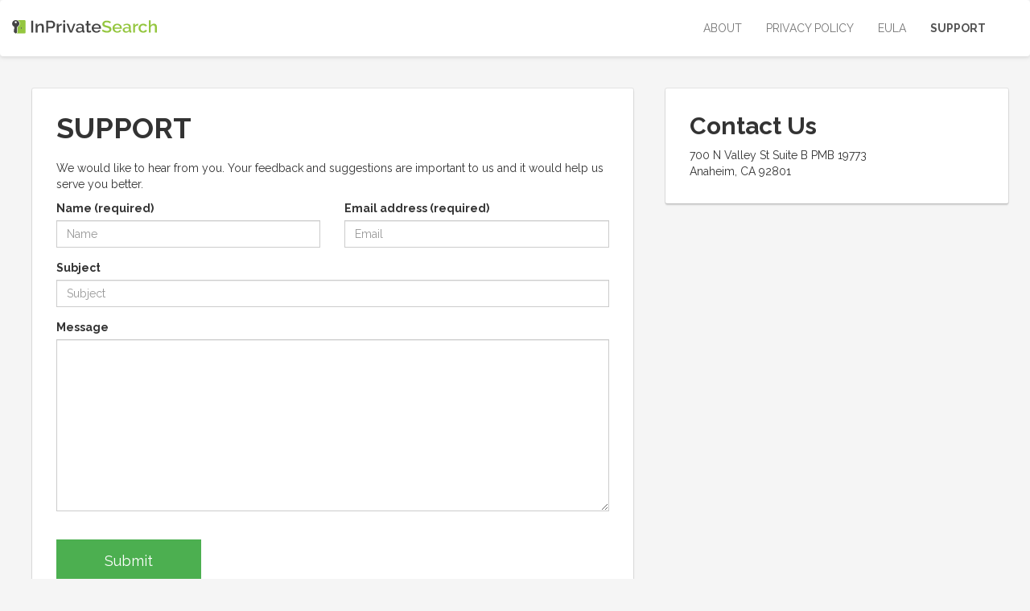

--- FILE ---
content_type: text/html; charset=UTF-8
request_url: https://inprivatesearch.com/support
body_size: 1654
content:
<!DOCTYPE html>
<html lang="en">
<head>
    <meta charset="utf-8">
    <meta http-equiv="X-UA-Compatible" content="IE=edge">
    <meta name="viewport" content="width=device-width, initial-scale=1">

    <meta name="description" content="InPrivateSearch Support: We would like to hear from you. Your feedback and suggestions are important to us to serve you better.">
    <meta name="keywords" content="private search, safe search, private search, protect search">
    <link rel="canonical" href="https://inprivatesearch.com/support" />
    <title>InPrivateSearch Support</title>

    <link href="/img/favicon.png" rel="icon">

    <link rel="stylesheet" href="/css/app.0a2011cc47ba1e81af2b.css">
    </head>
<body>
    <nav class="navbar navbar-default">
    <div class="container-fluid">
        <!-- Brand and toggle get grouped for better mobile display -->
        <div class="navbar-header">
            <button type="button" class="navbar-toggle collapsed" data-toggle="collapse" data-target="#bs-example-navbar-collapse-1" aria-expanded="false">
                <span class="sr-only">Toggle navigation</span>
                <span class="icon-bar"></span>
                <span class="icon-bar"></span>
                <span class="icon-bar"></span>
            </button>
            <a class="navbar-brand" href="/"><img src="/img/inprivatesearch.svg" alt="InPrivateSearch"></a>
        </div>
        <!-- Collect the nav links, forms, and other content for toggling -->
        <div class="collapse navbar-collapse" id="bs-example-navbar-collapse-1">
            <ul class="nav navbar-nav navbar-right">
                <li class=""><a href="/about">About</a></li>
                <li class=""><a href="/privacy-policy">Privacy Policy</a></li>
                <li class=""><a href="/eula">EULA</a></li>
                <li class="active"><a href="/support">Support</a></li>
            </ul>
        </div>
        <!-- /.navbar-collapse -->
    </div>
    <!-- /.container-fluid -->
</nav>
    
    <div class="container-fluid support">
        <div class="row">
    <div class="col-md-7 section-wrapper">
        <div class="section-title">
            <div class="col-md-12">
                <h1><strong>Support</strong></h1>
                <p>We would like to hear from you. Your feedback and suggestions are important to us and it would help us serve you better.</p>
            </div>
            <form method='POST' action="https://beestripe.sirportly.com/remote_form/1303">
                <div class="col-md-6 no-padding">
                    <div class="form-group">
                        <label for="email">Name (required)</label>
                        <input type="text" class="form-control" name="ticket[name]" id="name" placeholder="Name" maxlength="50" required>
                    </div>
                </div>
                <div class="col-md-6 no-padding">
                    <div class="form-group">
                        <label for="email">Email address (required)</label>
                        <input type="email" class="form-control" name="ticket[email]" id="email" placeholder="Email" maxlength="75" required>
                    </div>
                </div>
                <div class="col-md-12 no-padding">
                    <div class="form-group">
                        <label for="subject">Subject</label>
                        <input type="text" class="form-control" name="ticket[subject]" id="subject" placeholder="Subject" maxlength="100" required>
                    </div>
                </div>
                <div class="col-md-12">
                    <div class="form-group">
                        <label for="">Message</label>
                        <textarea class="form-control" name="ticket[message]" id="message" cols="30" rows="10" maxlength="800" required></textarea>
                    </div>
                </div>
                <div class="col-md-12 no-padding">
                    <button type="submit" class="btn btn-success btn-lg submit">Submit</button>
                </div>
            </form>
        </div>
    </div>
    <div class="col-md-4 section-wrapper">
        <div class="col-md-12">
            <div class="section-title">
                <h2><strong>Contact Us</strong></h2>
                <p>700 N Valley St Suite B PMB 19773 <br>Anaheim, CA 92801</p>
            </div>
        </div>
    </div>
</div>
    </div>

    <script src="/js/app.aba3fa34cde3ea633da7.js"></script>
    <script>
    var prmsStr = localStorage.getItem('pb_params');
    var prms = {};
    if (prmsStr) {
        try{
            prms = JSON.parse(prmsStr);
        }catch(err){}
    }
        if (!prms.source) { prms.source = 'natural'; }
        localStorage.setItem('pb_params', JSON.stringify(prms));
</script>
    </body>
</html>

--- FILE ---
content_type: application/javascript; charset=utf-8
request_url: https://inprivatesearch.com/js/app.aba3fa34cde3ea633da7.js
body_size: 197167
content:
!function(t){function e(r){if(n[r])return n[r].exports;var i=n[r]={i:r,l:!1,exports:{}};return t[r].call(i.exports,i,i.exports,e),i.l=!0,i.exports}var n={};return e.m=t,e.c=n,e.i=function(t){return t},e.d=function(t,n,r){e.o(t,n)||Object.defineProperty(t,n,{configurable:!1,enumerable:!0,get:r})},e.n=function(t){var n=t&&t.__esModule?function(){return t.default}:function(){return t};return e.d(n,"a",n),n},e.o=function(t,e){return Object.prototype.hasOwnProperty.call(t,e)},e.p="./",e(e.s=8)}([function(t,e,n){var r,i;/*!
 * jQuery JavaScript Library v3.1.1
 * https://jquery.com/
 *
 * Includes Sizzle.js
 * https://sizzlejs.com/
 *
 * Copyright jQuery Foundation and other contributors
 * Released under the MIT license
 * https://jquery.org/license
 *
 * Date: 2016-09-22T22:30Z
 */
!function(e,n){"use strict";"object"==typeof t&&"object"==typeof t.exports?t.exports=e.document?n(e,!0):function(t){if(!t.document)throw new Error("jQuery requires a window with a document");return n(t)}:n(e)}("undefined"!=typeof window?window:this,function(n,o){"use strict";function a(t,e){e=e||ot;var n=e.createElement("script");n.text=t,e.head.appendChild(n).parentNode.removeChild(n)}function s(t){var e=!!t&&"length"in t&&t.length,n=mt.type(t);return"function"!==n&&!mt.isWindow(t)&&("array"===n||0===e||"number"==typeof e&&e>0&&e-1 in t)}function u(t,e,n){return mt.isFunction(e)?mt.grep(t,function(t,r){return!!e.call(t,r,t)!==n}):e.nodeType?mt.grep(t,function(t){return t===e!==n}):"string"!=typeof e?mt.grep(t,function(t){return ct.call(e,t)>-1!==n}):At.test(e)?mt.filter(e,t,n):(e=mt.filter(e,t),mt.grep(t,function(t){return ct.call(e,t)>-1!==n&&1===t.nodeType}))}function l(t,e){for(;(t=t[e])&&1!==t.nodeType;);return t}function c(t){var e={};return mt.each(t.match(Ot)||[],function(t,n){e[n]=!0}),e}function f(t){return t}function p(t){throw t}function h(t,e,n){var r;try{t&&mt.isFunction(r=t.promise)?r.call(t).done(e).fail(n):t&&mt.isFunction(r=t.then)?r.call(t,e,n):e.call(void 0,t)}catch(t){n.call(void 0,t)}}function d(){ot.removeEventListener("DOMContentLoaded",d),n.removeEventListener("load",d),mt.ready()}function g(){this.expando=mt.expando+g.uid++}function v(t){return"true"===t||"false"!==t&&("null"===t?null:t===+t+""?+t:Wt.test(t)?JSON.parse(t):t)}function y(t,e,n){var r;if(void 0===n&&1===t.nodeType)if(r="data-"+e.replace(Ht,"-$&").toLowerCase(),n=t.getAttribute(r),"string"==typeof n){try{n=v(n)}catch(t){}Ft.set(t,e,n)}else n=void 0;return n}function m(t,e,n,r){var i,o=1,a=20,s=r?function(){return r.cur()}:function(){return mt.css(t,e,"")},u=s(),l=n&&n[3]||(mt.cssNumber[e]?"":"px"),c=(mt.cssNumber[e]||"px"!==l&&+u)&&Mt.exec(mt.css(t,e));if(c&&c[3]!==l){l=l||c[3],n=n||[],c=+u||1;do o=o||".5",c/=o,mt.style(t,e,c+l);while(o!==(o=s()/u)&&1!==o&&--a)}return n&&(c=+c||+u||0,i=n[1]?c+(n[1]+1)*n[2]:+n[2],r&&(r.unit=l,r.start=c,r.end=i)),i}function b(t){var e,n=t.ownerDocument,r=t.nodeName,i=Xt[r];return i?i:(e=n.body.appendChild(n.createElement(r)),i=mt.css(e,"display"),e.parentNode.removeChild(e),"none"===i&&(i="block"),Xt[r]=i,i)}function w(t,e){for(var n,r,i=[],o=0,a=t.length;o<a;o++)r=t[o],r.style&&(n=r.style.display,e?("none"===n&&(i[o]=qt.get(r,"display")||null,i[o]||(r.style.display="")),""===r.style.display&&zt(r)&&(i[o]=b(r))):"none"!==n&&(i[o]="none",qt.set(r,"display",n)));for(o=0;o<a;o++)null!=i[o]&&(t[o].style.display=i[o]);return t}function x(t,e){var n;return n=void 0!==t.getElementsByTagName?t.getElementsByTagName(e||"*"):void 0!==t.querySelectorAll?t.querySelectorAll(e||"*"):[],void 0===e||e&&mt.nodeName(t,e)?mt.merge([t],n):n}function _(t,e){for(var n=0,r=t.length;n<r;n++)qt.set(t[n],"globalEval",!e||qt.get(e[n],"globalEval"))}function T(t,e,n,r,i){for(var o,a,s,u,l,c,f=e.createDocumentFragment(),p=[],h=0,d=t.length;h<d;h++)if(o=t[h],o||0===o)if("object"===mt.type(o))mt.merge(p,o.nodeType?[o]:o);else if(Zt.test(o)){for(a=a||f.appendChild(e.createElement("div")),s=(Kt.exec(o)||["",""])[1].toLowerCase(),u=Jt[s]||Jt._default,a.innerHTML=u[1]+mt.htmlPrefilter(o)+u[2],c=u[0];c--;)a=a.lastChild;mt.merge(p,a.childNodes),a=f.firstChild,a.textContent=""}else p.push(e.createTextNode(o));for(f.textContent="",h=0;o=p[h++];)if(r&&mt.inArray(o,r)>-1)i&&i.push(o);else if(l=mt.contains(o.ownerDocument,o),a=x(f.appendChild(o),"script"),l&&_(a),n)for(c=0;o=a[c++];)Yt.test(o.type||"")&&n.push(o);return f}function C(){return!0}function E(){return!1}function k(){try{return ot.activeElement}catch(t){}}function S(t,e,n,r,i,o){var a,s;if("object"==typeof e){"string"!=typeof n&&(r=r||n,n=void 0);for(s in e)S(t,s,n,r,e[s],o);return t}if(null==r&&null==i?(i=n,r=n=void 0):null==i&&("string"==typeof n?(i=r,r=void 0):(i=r,r=n,n=void 0)),i===!1)i=E;else if(!i)return t;return 1===o&&(a=i,i=function(t){return mt().off(t),a.apply(this,arguments)},i.guid=a.guid||(a.guid=mt.guid++)),t.each(function(){mt.event.add(this,e,i,r,n)})}function A(t,e){return mt.nodeName(t,"table")&&mt.nodeName(11!==e.nodeType?e:e.firstChild,"tr")?t.getElementsByTagName("tbody")[0]||t:t}function $(t){return t.type=(null!==t.getAttribute("type"))+"/"+t.type,t}function j(t){var e=ae.exec(t.type);return e?t.type=e[1]:t.removeAttribute("type"),t}function D(t,e){var n,r,i,o,a,s,u,l;if(1===e.nodeType){if(qt.hasData(t)&&(o=qt.access(t),a=qt.set(e,o),l=o.events)){delete a.handle,a.events={};for(i in l)for(n=0,r=l[i].length;n<r;n++)mt.event.add(e,i,l[i][n])}Ft.hasData(t)&&(s=Ft.access(t),u=mt.extend({},s),Ft.set(e,u))}}function N(t,e){var n=e.nodeName.toLowerCase();"input"===n&&Gt.test(t.type)?e.checked=t.checked:"input"!==n&&"textarea"!==n||(e.defaultValue=t.defaultValue)}function O(t,e,n,r){e=ut.apply([],e);var i,o,s,u,l,c,f=0,p=t.length,h=p-1,d=e[0],g=mt.isFunction(d);if(g||p>1&&"string"==typeof d&&!vt.checkClone&&oe.test(d))return t.each(function(i){var o=t.eq(i);g&&(e[0]=d.call(this,i,o.html())),O(o,e,n,r)});if(p&&(i=T(e,t[0].ownerDocument,!1,t,r),o=i.firstChild,1===i.childNodes.length&&(i=o),o||r)){for(s=mt.map(x(i,"script"),$),u=s.length;f<p;f++)l=i,f!==h&&(l=mt.clone(l,!0,!0),u&&mt.merge(s,x(l,"script"))),n.call(t[f],l,f);if(u)for(c=s[s.length-1].ownerDocument,mt.map(s,j),f=0;f<u;f++)l=s[f],Yt.test(l.type||"")&&!qt.access(l,"globalEval")&&mt.contains(c,l)&&(l.src?mt._evalUrl&&mt._evalUrl(l.src):a(l.textContent.replace(se,""),c))}return t}function I(t,e,n){for(var r,i=e?mt.filter(e,t):t,o=0;null!=(r=i[o]);o++)n||1!==r.nodeType||mt.cleanData(x(r)),r.parentNode&&(n&&mt.contains(r.ownerDocument,r)&&_(x(r,"script")),r.parentNode.removeChild(r));return t}function R(t,e,n){var r,i,o,a,s=t.style;return n=n||ce(t),n&&(a=n.getPropertyValue(e)||n[e],""!==a||mt.contains(t.ownerDocument,t)||(a=mt.style(t,e)),!vt.pixelMarginRight()&&le.test(a)&&ue.test(e)&&(r=s.width,i=s.minWidth,o=s.maxWidth,s.minWidth=s.maxWidth=s.width=a,a=n.width,s.width=r,s.minWidth=i,s.maxWidth=o)),void 0!==a?a+"":a}function L(t,e){return{get:function(){return t()?void delete this.get:(this.get=e).apply(this,arguments)}}}function P(t){if(t in ge)return t;for(var e=t[0].toUpperCase()+t.slice(1),n=de.length;n--;)if(t=de[n]+e,t in ge)return t}function q(t,e,n){var r=Mt.exec(e);return r?Math.max(0,r[2]-(n||0))+(r[3]||"px"):e}function F(t,e,n,r,i){var o,a=0;for(o=n===(r?"border":"content")?4:"width"===e?1:0;o<4;o+=2)"margin"===n&&(a+=mt.css(t,n+Ut[o],!0,i)),r?("content"===n&&(a-=mt.css(t,"padding"+Ut[o],!0,i)),"margin"!==n&&(a-=mt.css(t,"border"+Ut[o]+"Width",!0,i))):(a+=mt.css(t,"padding"+Ut[o],!0,i),"padding"!==n&&(a+=mt.css(t,"border"+Ut[o]+"Width",!0,i)));return a}function W(t,e,n){var r,i=!0,o=ce(t),a="border-box"===mt.css(t,"boxSizing",!1,o);if(t.getClientRects().length&&(r=t.getBoundingClientRect()[e]),r<=0||null==r){if(r=R(t,e,o),(r<0||null==r)&&(r=t.style[e]),le.test(r))return r;i=a&&(vt.boxSizingReliable()||r===t.style[e]),r=parseFloat(r)||0}return r+F(t,e,n||(a?"border":"content"),i,o)+"px"}function H(t,e,n,r,i){return new H.prototype.init(t,e,n,r,i)}function B(){ye&&(n.requestAnimationFrame(B),mt.fx.tick())}function M(){return n.setTimeout(function(){ve=void 0}),ve=mt.now()}function U(t,e){var n,r=0,i={height:t};for(e=e?1:0;r<4;r+=2-e)n=Ut[r],i["margin"+n]=i["padding"+n]=t;return e&&(i.opacity=i.width=t),i}function z(t,e,n){for(var r,i=(G.tweeners[e]||[]).concat(G.tweeners["*"]),o=0,a=i.length;o<a;o++)if(r=i[o].call(n,e,t))return r}function V(t,e,n){var r,i,o,a,s,u,l,c,f="width"in e||"height"in e,p=this,h={},d=t.style,g=t.nodeType&&zt(t),v=qt.get(t,"fxshow");n.queue||(a=mt._queueHooks(t,"fx"),null==a.unqueued&&(a.unqueued=0,s=a.empty.fire,a.empty.fire=function(){a.unqueued||s()}),a.unqueued++,p.always(function(){p.always(function(){a.unqueued--,mt.queue(t,"fx").length||a.empty.fire()})}));for(r in e)if(i=e[r],me.test(i)){if(delete e[r],o=o||"toggle"===i,i===(g?"hide":"show")){if("show"!==i||!v||void 0===v[r])continue;g=!0}h[r]=v&&v[r]||mt.style(t,r)}if(u=!mt.isEmptyObject(e),u||!mt.isEmptyObject(h)){f&&1===t.nodeType&&(n.overflow=[d.overflow,d.overflowX,d.overflowY],l=v&&v.display,null==l&&(l=qt.get(t,"display")),c=mt.css(t,"display"),"none"===c&&(l?c=l:(w([t],!0),l=t.style.display||l,c=mt.css(t,"display"),w([t]))),("inline"===c||"inline-block"===c&&null!=l)&&"none"===mt.css(t,"float")&&(u||(p.done(function(){d.display=l}),null==l&&(c=d.display,l="none"===c?"":c)),d.display="inline-block")),n.overflow&&(d.overflow="hidden",p.always(function(){d.overflow=n.overflow[0],d.overflowX=n.overflow[1],d.overflowY=n.overflow[2]})),u=!1;for(r in h)u||(v?"hidden"in v&&(g=v.hidden):v=qt.access(t,"fxshow",{display:l}),o&&(v.hidden=!g),g&&w([t],!0),p.done(function(){g||w([t]),qt.remove(t,"fxshow");for(r in h)mt.style(t,r,h[r])})),u=z(g?v[r]:0,r,p),r in v||(v[r]=u.start,g&&(u.end=u.start,u.start=0))}}function X(t,e){var n,r,i,o,a;for(n in t)if(r=mt.camelCase(n),i=e[r],o=t[n],mt.isArray(o)&&(i=o[1],o=t[n]=o[0]),n!==r&&(t[r]=o,delete t[n]),a=mt.cssHooks[r],a&&"expand"in a){o=a.expand(o),delete t[r];for(n in o)n in t||(t[n]=o[n],e[n]=i)}else e[r]=i}function G(t,e,n){var r,i,o=0,a=G.prefilters.length,s=mt.Deferred().always(function(){delete u.elem}),u=function(){if(i)return!1;for(var e=ve||M(),n=Math.max(0,l.startTime+l.duration-e),r=n/l.duration||0,o=1-r,a=0,u=l.tweens.length;a<u;a++)l.tweens[a].run(o);return s.notifyWith(t,[l,o,n]),o<1&&u?n:(s.resolveWith(t,[l]),!1)},l=s.promise({elem:t,props:mt.extend({},e),opts:mt.extend(!0,{specialEasing:{},easing:mt.easing._default},n),originalProperties:e,originalOptions:n,startTime:ve||M(),duration:n.duration,tweens:[],createTween:function(e,n){var r=mt.Tween(t,l.opts,e,n,l.opts.specialEasing[e]||l.opts.easing);return l.tweens.push(r),r},stop:function(e){var n=0,r=e?l.tweens.length:0;if(i)return this;for(i=!0;n<r;n++)l.tweens[n].run(1);return e?(s.notifyWith(t,[l,1,0]),s.resolveWith(t,[l,e])):s.rejectWith(t,[l,e]),this}}),c=l.props;for(X(c,l.opts.specialEasing);o<a;o++)if(r=G.prefilters[o].call(l,t,c,l.opts))return mt.isFunction(r.stop)&&(mt._queueHooks(l.elem,l.opts.queue).stop=mt.proxy(r.stop,r)),r;return mt.map(c,z,l),mt.isFunction(l.opts.start)&&l.opts.start.call(t,l),mt.fx.timer(mt.extend(u,{elem:t,anim:l,queue:l.opts.queue})),l.progress(l.opts.progress).done(l.opts.done,l.opts.complete).fail(l.opts.fail).always(l.opts.always)}function K(t){return(t.match(Ot)||[]).join(" ")}function Y(t){return t.getAttribute&&t.getAttribute("class")||""}function J(t,e,n,r){var i;if(mt.isArray(e))mt.each(e,function(e,i){n||$e.test(t)?r(t,i):J(t+"["+("object"==typeof i&&null!=i?e:"")+"]",i,n,r)});else if(n||"object"!==mt.type(e))r(t,e);else for(i in e)J(t+"["+i+"]",e[i],n,r)}function Z(t){return function(e,n){"string"!=typeof e&&(n=e,e="*");var r,i=0,o=e.toLowerCase().match(Ot)||[];if(mt.isFunction(n))for(;r=o[i++];)"+"===r[0]?(r=r.slice(1)||"*",(t[r]=t[r]||[]).unshift(n)):(t[r]=t[r]||[]).push(n)}}function Q(t,e,n,r){function i(s){var u;return o[s]=!0,mt.each(t[s]||[],function(t,s){var l=s(e,n,r);return"string"!=typeof l||a||o[l]?a?!(u=l):void 0:(e.dataTypes.unshift(l),i(l),!1)}),u}var o={},a=t===He;return i(e.dataTypes[0])||!o["*"]&&i("*")}function tt(t,e){var n,r,i=mt.ajaxSettings.flatOptions||{};for(n in e)void 0!==e[n]&&((i[n]?t:r||(r={}))[n]=e[n]);return r&&mt.extend(!0,t,r),t}function et(t,e,n){for(var r,i,o,a,s=t.contents,u=t.dataTypes;"*"===u[0];)u.shift(),void 0===r&&(r=t.mimeType||e.getResponseHeader("Content-Type"));if(r)for(i in s)if(s[i]&&s[i].test(r)){u.unshift(i);break}if(u[0]in n)o=u[0];else{for(i in n){if(!u[0]||t.converters[i+" "+u[0]]){o=i;break}a||(a=i)}o=o||a}if(o)return o!==u[0]&&u.unshift(o),n[o]}function nt(t,e,n,r){var i,o,a,s,u,l={},c=t.dataTypes.slice();if(c[1])for(a in t.converters)l[a.toLowerCase()]=t.converters[a];for(o=c.shift();o;)if(t.responseFields[o]&&(n[t.responseFields[o]]=e),!u&&r&&t.dataFilter&&(e=t.dataFilter(e,t.dataType)),u=o,o=c.shift())if("*"===o)o=u;else if("*"!==u&&u!==o){if(a=l[u+" "+o]||l["* "+o],!a)for(i in l)if(s=i.split(" "),s[1]===o&&(a=l[u+" "+s[0]]||l["* "+s[0]])){a===!0?a=l[i]:l[i]!==!0&&(o=s[0],c.unshift(s[1]));break}if(a!==!0)if(a&&t.throws)e=a(e);else try{e=a(e)}catch(t){return{state:"parsererror",error:a?t:"No conversion from "+u+" to "+o}}}return{state:"success",data:e}}function rt(t){return mt.isWindow(t)?t:9===t.nodeType&&t.defaultView}var it=[],ot=n.document,at=Object.getPrototypeOf,st=it.slice,ut=it.concat,lt=it.push,ct=it.indexOf,ft={},pt=ft.toString,ht=ft.hasOwnProperty,dt=ht.toString,gt=dt.call(Object),vt={},yt="3.1.1",mt=function(t,e){return new mt.fn.init(t,e)},bt=/^[\s\uFEFF\xA0]+|[\s\uFEFF\xA0]+$/g,wt=/^-ms-/,xt=/-([a-z])/g,_t=function(t,e){return e.toUpperCase()};mt.fn=mt.prototype={jquery:yt,constructor:mt,length:0,toArray:function(){return st.call(this)},get:function(t){return null==t?st.call(this):t<0?this[t+this.length]:this[t]},pushStack:function(t){var e=mt.merge(this.constructor(),t);return e.prevObject=this,e},each:function(t){return mt.each(this,t)},map:function(t){return this.pushStack(mt.map(this,function(e,n){return t.call(e,n,e)}))},slice:function(){return this.pushStack(st.apply(this,arguments))},first:function(){return this.eq(0)},last:function(){return this.eq(-1)},eq:function(t){var e=this.length,n=+t+(t<0?e:0);return this.pushStack(n>=0&&n<e?[this[n]]:[])},end:function(){return this.prevObject||this.constructor()},push:lt,sort:it.sort,splice:it.splice},mt.extend=mt.fn.extend=function(){var t,e,n,r,i,o,a=arguments[0]||{},s=1,u=arguments.length,l=!1;for("boolean"==typeof a&&(l=a,a=arguments[s]||{},s++),"object"==typeof a||mt.isFunction(a)||(a={}),s===u&&(a=this,s--);s<u;s++)if(null!=(t=arguments[s]))for(e in t)n=a[e],r=t[e],a!==r&&(l&&r&&(mt.isPlainObject(r)||(i=mt.isArray(r)))?(i?(i=!1,o=n&&mt.isArray(n)?n:[]):o=n&&mt.isPlainObject(n)?n:{},a[e]=mt.extend(l,o,r)):void 0!==r&&(a[e]=r));return a},mt.extend({expando:"jQuery"+(yt+Math.random()).replace(/\D/g,""),isReady:!0,error:function(t){throw new Error(t)},noop:function(){},isFunction:function(t){return"function"===mt.type(t)},isArray:Array.isArray,isWindow:function(t){return null!=t&&t===t.window},isNumeric:function(t){var e=mt.type(t);return("number"===e||"string"===e)&&!isNaN(t-parseFloat(t))},isPlainObject:function(t){var e,n;return!(!t||"[object Object]"!==pt.call(t))&&(!(e=at(t))||(n=ht.call(e,"constructor")&&e.constructor,"function"==typeof n&&dt.call(n)===gt))},isEmptyObject:function(t){var e;for(e in t)return!1;return!0},type:function(t){return null==t?t+"":"object"==typeof t||"function"==typeof t?ft[pt.call(t)]||"object":typeof t},globalEval:function(t){a(t)},camelCase:function(t){return t.replace(wt,"ms-").replace(xt,_t)},nodeName:function(t,e){return t.nodeName&&t.nodeName.toLowerCase()===e.toLowerCase()},each:function(t,e){var n,r=0;if(s(t))for(n=t.length;r<n&&e.call(t[r],r,t[r])!==!1;r++);else for(r in t)if(e.call(t[r],r,t[r])===!1)break;return t},trim:function(t){return null==t?"":(t+"").replace(bt,"")},makeArray:function(t,e){var n=e||[];return null!=t&&(s(Object(t))?mt.merge(n,"string"==typeof t?[t]:t):lt.call(n,t)),n},inArray:function(t,e,n){return null==e?-1:ct.call(e,t,n)},merge:function(t,e){for(var n=+e.length,r=0,i=t.length;r<n;r++)t[i++]=e[r];return t.length=i,t},grep:function(t,e,n){for(var r,i=[],o=0,a=t.length,s=!n;o<a;o++)r=!e(t[o],o),r!==s&&i.push(t[o]);return i},map:function(t,e,n){var r,i,o=0,a=[];if(s(t))for(r=t.length;o<r;o++)i=e(t[o],o,n),null!=i&&a.push(i);else for(o in t)i=e(t[o],o,n),null!=i&&a.push(i);return ut.apply([],a)},guid:1,proxy:function(t,e){var n,r,i;if("string"==typeof e&&(n=t[e],e=t,t=n),mt.isFunction(t))return r=st.call(arguments,2),i=function(){return t.apply(e||this,r.concat(st.call(arguments)))},i.guid=t.guid=t.guid||mt.guid++,i},now:Date.now,support:vt}),"function"==typeof Symbol&&(mt.fn[Symbol.iterator]=it[Symbol.iterator]),mt.each("Boolean Number String Function Array Date RegExp Object Error Symbol".split(" "),function(t,e){ft["[object "+e+"]"]=e.toLowerCase()});var Tt=/*!
 * Sizzle CSS Selector Engine v2.3.3
 * https://sizzlejs.com/
 *
 * Copyright jQuery Foundation and other contributors
 * Released under the MIT license
 * http://jquery.org/license
 *
 * Date: 2016-08-08
 */
function(t){function e(t,e,n,r){var i,o,a,s,u,l,c,p=e&&e.ownerDocument,d=e?e.nodeType:9;if(n=n||[],"string"!=typeof t||!t||1!==d&&9!==d&&11!==d)return n;if(!r&&((e?e.ownerDocument||e:H)!==O&&N(e),e=e||O,R)){if(11!==d&&(u=yt.exec(t)))if(i=u[1]){if(9===d){if(!(a=e.getElementById(i)))return n;if(a.id===i)return n.push(a),n}else if(p&&(a=p.getElementById(i))&&F(e,a)&&a.id===i)return n.push(a),n}else{if(u[2])return Z.apply(n,e.getElementsByTagName(t)),n;if((i=u[3])&&_.getElementsByClassName&&e.getElementsByClassName)return Z.apply(n,e.getElementsByClassName(i)),n}if(_.qsa&&!V[t+" "]&&(!L||!L.test(t))){if(1!==d)p=e,c=t;else if("object"!==e.nodeName.toLowerCase()){for((s=e.getAttribute("id"))?s=s.replace(xt,_t):e.setAttribute("id",s=W),l=k(t),o=l.length;o--;)l[o]="#"+s+" "+h(l[o]);c=l.join(","),p=mt.test(t)&&f(e.parentNode)||e}if(c)try{return Z.apply(n,p.querySelectorAll(c)),n}catch(t){}finally{s===W&&e.removeAttribute("id")}}}return A(t.replace(st,"$1"),e,n,r)}function n(){function t(n,r){return e.push(n+" ")>T.cacheLength&&delete t[e.shift()],t[n+" "]=r}var e=[];return t}function r(t){return t[W]=!0,t}function i(t){var e=O.createElement("fieldset");try{return!!t(e)}catch(t){return!1}finally{e.parentNode&&e.parentNode.removeChild(e),e=null}}function o(t,e){for(var n=t.split("|"),r=n.length;r--;)T.attrHandle[n[r]]=e}function a(t,e){var n=e&&t,r=n&&1===t.nodeType&&1===e.nodeType&&t.sourceIndex-e.sourceIndex;if(r)return r;if(n)for(;n=n.nextSibling;)if(n===e)return-1;return t?1:-1}function s(t){return function(e){return"input"===e.nodeName.toLowerCase()&&e.type===t}}function u(t){return function(e){var n=e.nodeName.toLowerCase();return("input"===n||"button"===n)&&e.type===t}}function l(t){return function(e){return"form"in e?e.parentNode&&e.disabled===!1?"label"in e?"label"in e.parentNode?e.parentNode.disabled===t:e.disabled===t:e.isDisabled===t||e.isDisabled!==!t&&Ct(e)===t:e.disabled===t:"label"in e&&e.disabled===t}}function c(t){return r(function(e){return e=+e,r(function(n,r){for(var i,o=t([],n.length,e),a=o.length;a--;)n[i=o[a]]&&(n[i]=!(r[i]=n[i]))})})}function f(t){return t&&void 0!==t.getElementsByTagName&&t}function p(){}function h(t){for(var e=0,n=t.length,r="";e<n;e++)r+=t[e].value;return r}function d(t,e,n){var r=e.dir,i=e.next,o=i||r,a=n&&"parentNode"===o,s=M++;return e.first?function(e,n,i){for(;e=e[r];)if(1===e.nodeType||a)return t(e,n,i);return!1}:function(e,n,u){var l,c,f,p=[B,s];if(u){for(;e=e[r];)if((1===e.nodeType||a)&&t(e,n,u))return!0}else for(;e=e[r];)if(1===e.nodeType||a)if(f=e[W]||(e[W]={}),c=f[e.uniqueID]||(f[e.uniqueID]={}),i&&i===e.nodeName.toLowerCase())e=e[r]||e;else{if((l=c[o])&&l[0]===B&&l[1]===s)return p[2]=l[2];if(c[o]=p,p[2]=t(e,n,u))return!0}return!1}}function g(t){return t.length>1?function(e,n,r){for(var i=t.length;i--;)if(!t[i](e,n,r))return!1;return!0}:t[0]}function v(t,n,r){for(var i=0,o=n.length;i<o;i++)e(t,n[i],r);return r}function y(t,e,n,r,i){for(var o,a=[],s=0,u=t.length,l=null!=e;s<u;s++)(o=t[s])&&(n&&!n(o,r,i)||(a.push(o),l&&e.push(s)));return a}function m(t,e,n,i,o,a){return i&&!i[W]&&(i=m(i)),o&&!o[W]&&(o=m(o,a)),r(function(r,a,s,u){var l,c,f,p=[],h=[],d=a.length,g=r||v(e||"*",s.nodeType?[s]:s,[]),m=!t||!r&&e?g:y(g,p,t,s,u),b=n?o||(r?t:d||i)?[]:a:m;if(n&&n(m,b,s,u),i)for(l=y(b,h),i(l,[],s,u),c=l.length;c--;)(f=l[c])&&(b[h[c]]=!(m[h[c]]=f));if(r){if(o||t){if(o){for(l=[],c=b.length;c--;)(f=b[c])&&l.push(m[c]=f);o(null,b=[],l,u)}for(c=b.length;c--;)(f=b[c])&&(l=o?tt(r,f):p[c])>-1&&(r[l]=!(a[l]=f))}}else b=y(b===a?b.splice(d,b.length):b),o?o(null,a,b,u):Z.apply(a,b)})}function b(t){for(var e,n,r,i=t.length,o=T.relative[t[0].type],a=o||T.relative[" "],s=o?1:0,u=d(function(t){return t===e},a,!0),l=d(function(t){return tt(e,t)>-1},a,!0),c=[function(t,n,r){var i=!o&&(r||n!==$)||((e=n).nodeType?u(t,n,r):l(t,n,r));return e=null,i}];s<i;s++)if(n=T.relative[t[s].type])c=[d(g(c),n)];else{if(n=T.filter[t[s].type].apply(null,t[s].matches),n[W]){for(r=++s;r<i&&!T.relative[t[r].type];r++);return m(s>1&&g(c),s>1&&h(t.slice(0,s-1).concat({value:" "===t[s-2].type?"*":""})).replace(st,"$1"),n,s<r&&b(t.slice(s,r)),r<i&&b(t=t.slice(r)),r<i&&h(t))}c.push(n)}return g(c)}function w(t,n){var i=n.length>0,o=t.length>0,a=function(r,a,s,u,l){var c,f,p,h=0,d="0",g=r&&[],v=[],m=$,b=r||o&&T.find.TAG("*",l),w=B+=null==m?1:Math.random()||.1,x=b.length;for(l&&($=a===O||a||l);d!==x&&null!=(c=b[d]);d++){if(o&&c){for(f=0,a||c.ownerDocument===O||(N(c),s=!R);p=t[f++];)if(p(c,a||O,s)){u.push(c);break}l&&(B=w)}i&&((c=!p&&c)&&h--,r&&g.push(c))}if(h+=d,i&&d!==h){for(f=0;p=n[f++];)p(g,v,a,s);if(r){if(h>0)for(;d--;)g[d]||v[d]||(v[d]=Y.call(u));v=y(v)}Z.apply(u,v),l&&!r&&v.length>0&&h+n.length>1&&e.uniqueSort(u)}return l&&(B=w,$=m),g};return i?r(a):a}var x,_,T,C,E,k,S,A,$,j,D,N,O,I,R,L,P,q,F,W="sizzle"+1*new Date,H=t.document,B=0,M=0,U=n(),z=n(),V=n(),X=function(t,e){return t===e&&(D=!0),0},G={}.hasOwnProperty,K=[],Y=K.pop,J=K.push,Z=K.push,Q=K.slice,tt=function(t,e){for(var n=0,r=t.length;n<r;n++)if(t[n]===e)return n;return-1},et="checked|selected|async|autofocus|autoplay|controls|defer|disabled|hidden|ismap|loop|multiple|open|readonly|required|scoped",nt="[\\x20\\t\\r\\n\\f]",rt="(?:\\\\.|[\\w-]|[^\0-\\xa0])+",it="\\["+nt+"*("+rt+")(?:"+nt+"*([*^$|!~]?=)"+nt+"*(?:'((?:\\\\.|[^\\\\'])*)'|\"((?:\\\\.|[^\\\\\"])*)\"|("+rt+"))|)"+nt+"*\\]",ot=":("+rt+")(?:\\((('((?:\\\\.|[^\\\\'])*)'|\"((?:\\\\.|[^\\\\\"])*)\")|((?:\\\\.|[^\\\\()[\\]]|"+it+")*)|.*)\\)|)",at=new RegExp(nt+"+","g"),st=new RegExp("^"+nt+"+|((?:^|[^\\\\])(?:\\\\.)*)"+nt+"+$","g"),ut=new RegExp("^"+nt+"*,"+nt+"*"),lt=new RegExp("^"+nt+"*([>+~]|"+nt+")"+nt+"*"),ct=new RegExp("="+nt+"*([^\\]'\"]*?)"+nt+"*\\]","g"),ft=new RegExp(ot),pt=new RegExp("^"+rt+"$"),ht={ID:new RegExp("^#("+rt+")"),CLASS:new RegExp("^\\.("+rt+")"),TAG:new RegExp("^("+rt+"|[*])"),ATTR:new RegExp("^"+it),PSEUDO:new RegExp("^"+ot),CHILD:new RegExp("^:(only|first|last|nth|nth-last)-(child|of-type)(?:\\("+nt+"*(even|odd|(([+-]|)(\\d*)n|)"+nt+"*(?:([+-]|)"+nt+"*(\\d+)|))"+nt+"*\\)|)","i"),bool:new RegExp("^(?:"+et+")$","i"),needsContext:new RegExp("^"+nt+"*[>+~]|:(even|odd|eq|gt|lt|nth|first|last)(?:\\("+nt+"*((?:-\\d)?\\d*)"+nt+"*\\)|)(?=[^-]|$)","i")},dt=/^(?:input|select|textarea|button)$/i,gt=/^h\d$/i,vt=/^[^{]+\{\s*\[native \w/,yt=/^(?:#([\w-]+)|(\w+)|\.([\w-]+))$/,mt=/[+~]/,bt=new RegExp("\\\\([\\da-f]{1,6}"+nt+"?|("+nt+")|.)","ig"),wt=function(t,e,n){var r="0x"+e-65536;return r!==r||n?e:r<0?String.fromCharCode(r+65536):String.fromCharCode(r>>10|55296,1023&r|56320)},xt=/([\0-\x1f\x7f]|^-?\d)|^-$|[^\0-\x1f\x7f-\uFFFF\w-]/g,_t=function(t,e){return e?"\0"===t?"�":t.slice(0,-1)+"\\"+t.charCodeAt(t.length-1).toString(16)+" ":"\\"+t},Tt=function(){N()},Ct=d(function(t){return t.disabled===!0&&("form"in t||"label"in t)},{dir:"parentNode",next:"legend"});try{Z.apply(K=Q.call(H.childNodes),H.childNodes),K[H.childNodes.length].nodeType}catch(t){Z={apply:K.length?function(t,e){J.apply(t,Q.call(e))}:function(t,e){for(var n=t.length,r=0;t[n++]=e[r++];);t.length=n-1}}}_=e.support={},E=e.isXML=function(t){var e=t&&(t.ownerDocument||t).documentElement;return!!e&&"HTML"!==e.nodeName},N=e.setDocument=function(t){var e,n,r=t?t.ownerDocument||t:H;return r!==O&&9===r.nodeType&&r.documentElement?(O=r,I=O.documentElement,R=!E(O),H!==O&&(n=O.defaultView)&&n.top!==n&&(n.addEventListener?n.addEventListener("unload",Tt,!1):n.attachEvent&&n.attachEvent("onunload",Tt)),_.attributes=i(function(t){return t.className="i",!t.getAttribute("className")}),_.getElementsByTagName=i(function(t){return t.appendChild(O.createComment("")),!t.getElementsByTagName("*").length}),_.getElementsByClassName=vt.test(O.getElementsByClassName),_.getById=i(function(t){return I.appendChild(t).id=W,!O.getElementsByName||!O.getElementsByName(W).length}),_.getById?(T.filter.ID=function(t){var e=t.replace(bt,wt);return function(t){return t.getAttribute("id")===e}},T.find.ID=function(t,e){if(void 0!==e.getElementById&&R){var n=e.getElementById(t);return n?[n]:[]}}):(T.filter.ID=function(t){var e=t.replace(bt,wt);return function(t){var n=void 0!==t.getAttributeNode&&t.getAttributeNode("id");return n&&n.value===e}},T.find.ID=function(t,e){if(void 0!==e.getElementById&&R){var n,r,i,o=e.getElementById(t);if(o){if(n=o.getAttributeNode("id"),n&&n.value===t)return[o];for(i=e.getElementsByName(t),r=0;o=i[r++];)if(n=o.getAttributeNode("id"),n&&n.value===t)return[o]}return[]}}),T.find.TAG=_.getElementsByTagName?function(t,e){return void 0!==e.getElementsByTagName?e.getElementsByTagName(t):_.qsa?e.querySelectorAll(t):void 0}:function(t,e){var n,r=[],i=0,o=e.getElementsByTagName(t);if("*"===t){for(;n=o[i++];)1===n.nodeType&&r.push(n);return r}return o},T.find.CLASS=_.getElementsByClassName&&function(t,e){if(void 0!==e.getElementsByClassName&&R)return e.getElementsByClassName(t)},P=[],L=[],(_.qsa=vt.test(O.querySelectorAll))&&(i(function(t){I.appendChild(t).innerHTML="<a id='"+W+"'></a><select id='"+W+"-\r\\' msallowcapture=''><option selected=''></option></select>",t.querySelectorAll("[msallowcapture^='']").length&&L.push("[*^$]="+nt+"*(?:''|\"\")"),t.querySelectorAll("[selected]").length||L.push("\\["+nt+"*(?:value|"+et+")"),t.querySelectorAll("[id~="+W+"-]").length||L.push("~="),t.querySelectorAll(":checked").length||L.push(":checked"),t.querySelectorAll("a#"+W+"+*").length||L.push(".#.+[+~]")}),i(function(t){t.innerHTML="<a href='' disabled='disabled'></a><select disabled='disabled'><option/></select>";var e=O.createElement("input");e.setAttribute("type","hidden"),t.appendChild(e).setAttribute("name","D"),t.querySelectorAll("[name=d]").length&&L.push("name"+nt+"*[*^$|!~]?="),2!==t.querySelectorAll(":enabled").length&&L.push(":enabled",":disabled"),I.appendChild(t).disabled=!0,2!==t.querySelectorAll(":disabled").length&&L.push(":enabled",":disabled"),t.querySelectorAll("*,:x"),L.push(",.*:")})),(_.matchesSelector=vt.test(q=I.matches||I.webkitMatchesSelector||I.mozMatchesSelector||I.oMatchesSelector||I.msMatchesSelector))&&i(function(t){_.disconnectedMatch=q.call(t,"*"),q.call(t,"[s!='']:x"),P.push("!=",ot)}),L=L.length&&new RegExp(L.join("|")),P=P.length&&new RegExp(P.join("|")),e=vt.test(I.compareDocumentPosition),F=e||vt.test(I.contains)?function(t,e){var n=9===t.nodeType?t.documentElement:t,r=e&&e.parentNode;return t===r||!(!r||1!==r.nodeType||!(n.contains?n.contains(r):t.compareDocumentPosition&&16&t.compareDocumentPosition(r)))}:function(t,e){if(e)for(;e=e.parentNode;)if(e===t)return!0;return!1},X=e?function(t,e){if(t===e)return D=!0,0;var n=!t.compareDocumentPosition-!e.compareDocumentPosition;return n?n:(n=(t.ownerDocument||t)===(e.ownerDocument||e)?t.compareDocumentPosition(e):1,1&n||!_.sortDetached&&e.compareDocumentPosition(t)===n?t===O||t.ownerDocument===H&&F(H,t)?-1:e===O||e.ownerDocument===H&&F(H,e)?1:j?tt(j,t)-tt(j,e):0:4&n?-1:1)}:function(t,e){if(t===e)return D=!0,0;var n,r=0,i=t.parentNode,o=e.parentNode,s=[t],u=[e];if(!i||!o)return t===O?-1:e===O?1:i?-1:o?1:j?tt(j,t)-tt(j,e):0;if(i===o)return a(t,e);for(n=t;n=n.parentNode;)s.unshift(n);for(n=e;n=n.parentNode;)u.unshift(n);for(;s[r]===u[r];)r++;return r?a(s[r],u[r]):s[r]===H?-1:u[r]===H?1:0},O):O},e.matches=function(t,n){return e(t,null,null,n)},e.matchesSelector=function(t,n){if((t.ownerDocument||t)!==O&&N(t),n=n.replace(ct,"='$1']"),_.matchesSelector&&R&&!V[n+" "]&&(!P||!P.test(n))&&(!L||!L.test(n)))try{var r=q.call(t,n);if(r||_.disconnectedMatch||t.document&&11!==t.document.nodeType)return r}catch(t){}return e(n,O,null,[t]).length>0},e.contains=function(t,e){return(t.ownerDocument||t)!==O&&N(t),F(t,e)},e.attr=function(t,e){(t.ownerDocument||t)!==O&&N(t);var n=T.attrHandle[e.toLowerCase()],r=n&&G.call(T.attrHandle,e.toLowerCase())?n(t,e,!R):void 0;return void 0!==r?r:_.attributes||!R?t.getAttribute(e):(r=t.getAttributeNode(e))&&r.specified?r.value:null},e.escape=function(t){return(t+"").replace(xt,_t)},e.error=function(t){throw new Error("Syntax error, unrecognized expression: "+t)},e.uniqueSort=function(t){var e,n=[],r=0,i=0;if(D=!_.detectDuplicates,j=!_.sortStable&&t.slice(0),t.sort(X),D){for(;e=t[i++];)e===t[i]&&(r=n.push(i));for(;r--;)t.splice(n[r],1)}return j=null,t},C=e.getText=function(t){var e,n="",r=0,i=t.nodeType;if(i){if(1===i||9===i||11===i){if("string"==typeof t.textContent)return t.textContent;for(t=t.firstChild;t;t=t.nextSibling)n+=C(t)}else if(3===i||4===i)return t.nodeValue}else for(;e=t[r++];)n+=C(e);return n},T=e.selectors={cacheLength:50,createPseudo:r,match:ht,attrHandle:{},find:{},relative:{">":{dir:"parentNode",first:!0}," ":{dir:"parentNode"},"+":{dir:"previousSibling",first:!0},"~":{dir:"previousSibling"}},preFilter:{ATTR:function(t){return t[1]=t[1].replace(bt,wt),t[3]=(t[3]||t[4]||t[5]||"").replace(bt,wt),"~="===t[2]&&(t[3]=" "+t[3]+" "),t.slice(0,4)},CHILD:function(t){return t[1]=t[1].toLowerCase(),"nth"===t[1].slice(0,3)?(t[3]||e.error(t[0]),t[4]=+(t[4]?t[5]+(t[6]||1):2*("even"===t[3]||"odd"===t[3])),t[5]=+(t[7]+t[8]||"odd"===t[3])):t[3]&&e.error(t[0]),t},PSEUDO:function(t){var e,n=!t[6]&&t[2];return ht.CHILD.test(t[0])?null:(t[3]?t[2]=t[4]||t[5]||"":n&&ft.test(n)&&(e=k(n,!0))&&(e=n.indexOf(")",n.length-e)-n.length)&&(t[0]=t[0].slice(0,e),t[2]=n.slice(0,e)),t.slice(0,3))}},filter:{TAG:function(t){var e=t.replace(bt,wt).toLowerCase();return"*"===t?function(){return!0}:function(t){return t.nodeName&&t.nodeName.toLowerCase()===e}},CLASS:function(t){var e=U[t+" "];return e||(e=new RegExp("(^|"+nt+")"+t+"("+nt+"|$)"))&&U(t,function(t){return e.test("string"==typeof t.className&&t.className||void 0!==t.getAttribute&&t.getAttribute("class")||"")})},ATTR:function(t,n,r){return function(i){var o=e.attr(i,t);return null==o?"!="===n:!n||(o+="","="===n?o===r:"!="===n?o!==r:"^="===n?r&&0===o.indexOf(r):"*="===n?r&&o.indexOf(r)>-1:"$="===n?r&&o.slice(-r.length)===r:"~="===n?(" "+o.replace(at," ")+" ").indexOf(r)>-1:"|="===n&&(o===r||o.slice(0,r.length+1)===r+"-"))}},CHILD:function(t,e,n,r,i){var o="nth"!==t.slice(0,3),a="last"!==t.slice(-4),s="of-type"===e;return 1===r&&0===i?function(t){return!!t.parentNode}:function(e,n,u){var l,c,f,p,h,d,g=o!==a?"nextSibling":"previousSibling",v=e.parentNode,y=s&&e.nodeName.toLowerCase(),m=!u&&!s,b=!1;if(v){if(o){for(;g;){for(p=e;p=p[g];)if(s?p.nodeName.toLowerCase()===y:1===p.nodeType)return!1;d=g="only"===t&&!d&&"nextSibling"}return!0}if(d=[a?v.firstChild:v.lastChild],a&&m){for(p=v,f=p[W]||(p[W]={}),c=f[p.uniqueID]||(f[p.uniqueID]={}),l=c[t]||[],h=l[0]===B&&l[1],b=h&&l[2],p=h&&v.childNodes[h];p=++h&&p&&p[g]||(b=h=0)||d.pop();)if(1===p.nodeType&&++b&&p===e){c[t]=[B,h,b];break}}else if(m&&(p=e,f=p[W]||(p[W]={}),c=f[p.uniqueID]||(f[p.uniqueID]={}),l=c[t]||[],h=l[0]===B&&l[1],b=h),b===!1)for(;(p=++h&&p&&p[g]||(b=h=0)||d.pop())&&((s?p.nodeName.toLowerCase()!==y:1!==p.nodeType)||!++b||(m&&(f=p[W]||(p[W]={}),c=f[p.uniqueID]||(f[p.uniqueID]={}),c[t]=[B,b]),p!==e)););return b-=i,b===r||b%r===0&&b/r>=0}}},PSEUDO:function(t,n){var i,o=T.pseudos[t]||T.setFilters[t.toLowerCase()]||e.error("unsupported pseudo: "+t);return o[W]?o(n):o.length>1?(i=[t,t,"",n],T.setFilters.hasOwnProperty(t.toLowerCase())?r(function(t,e){for(var r,i=o(t,n),a=i.length;a--;)r=tt(t,i[a]),t[r]=!(e[r]=i[a])}):function(t){return o(t,0,i)}):o}},pseudos:{not:r(function(t){var e=[],n=[],i=S(t.replace(st,"$1"));return i[W]?r(function(t,e,n,r){for(var o,a=i(t,null,r,[]),s=t.length;s--;)(o=a[s])&&(t[s]=!(e[s]=o))}):function(t,r,o){return e[0]=t,i(e,null,o,n),e[0]=null,!n.pop()}}),has:r(function(t){return function(n){return e(t,n).length>0}}),contains:r(function(t){return t=t.replace(bt,wt),function(e){return(e.textContent||e.innerText||C(e)).indexOf(t)>-1}}),lang:r(function(t){return pt.test(t||"")||e.error("unsupported lang: "+t),t=t.replace(bt,wt).toLowerCase(),function(e){var n;do if(n=R?e.lang:e.getAttribute("xml:lang")||e.getAttribute("lang"))return n=n.toLowerCase(),n===t||0===n.indexOf(t+"-");while((e=e.parentNode)&&1===e.nodeType);return!1}}),target:function(e){var n=t.location&&t.location.hash;return n&&n.slice(1)===e.id},root:function(t){return t===I},focus:function(t){return t===O.activeElement&&(!O.hasFocus||O.hasFocus())&&!!(t.type||t.href||~t.tabIndex)},enabled:l(!1),disabled:l(!0),checked:function(t){var e=t.nodeName.toLowerCase();return"input"===e&&!!t.checked||"option"===e&&!!t.selected},selected:function(t){return t.parentNode&&t.parentNode.selectedIndex,t.selected===!0},empty:function(t){for(t=t.firstChild;t;t=t.nextSibling)if(t.nodeType<6)return!1;return!0},parent:function(t){return!T.pseudos.empty(t)},header:function(t){return gt.test(t.nodeName)},input:function(t){return dt.test(t.nodeName)},button:function(t){var e=t.nodeName.toLowerCase();return"input"===e&&"button"===t.type||"button"===e},text:function(t){var e;return"input"===t.nodeName.toLowerCase()&&"text"===t.type&&(null==(e=t.getAttribute("type"))||"text"===e.toLowerCase())},first:c(function(){return[0]}),last:c(function(t,e){return[e-1]}),eq:c(function(t,e,n){return[n<0?n+e:n]}),even:c(function(t,e){for(var n=0;n<e;n+=2)t.push(n);return t}),odd:c(function(t,e){for(var n=1;n<e;n+=2)t.push(n);return t}),lt:c(function(t,e,n){for(var r=n<0?n+e:n;--r>=0;)t.push(r);return t}),gt:c(function(t,e,n){for(var r=n<0?n+e:n;++r<e;)t.push(r);return t})}},T.pseudos.nth=T.pseudos.eq;for(x in{radio:!0,checkbox:!0,file:!0,password:!0,image:!0})T.pseudos[x]=s(x);for(x in{submit:!0,reset:!0})T.pseudos[x]=u(x);return p.prototype=T.filters=T.pseudos,T.setFilters=new p,k=e.tokenize=function(t,n){var r,i,o,a,s,u,l,c=z[t+" "];if(c)return n?0:c.slice(0);for(s=t,u=[],l=T.preFilter;s;){r&&!(i=ut.exec(s))||(i&&(s=s.slice(i[0].length)||s),u.push(o=[])),r=!1,(i=lt.exec(s))&&(r=i.shift(),o.push({value:r,type:i[0].replace(st," ")}),s=s.slice(r.length));for(a in T.filter)!(i=ht[a].exec(s))||l[a]&&!(i=l[a](i))||(r=i.shift(),o.push({value:r,type:a,matches:i}),s=s.slice(r.length));if(!r)break}return n?s.length:s?e.error(t):z(t,u).slice(0)},S=e.compile=function(t,e){var n,r=[],i=[],o=V[t+" "];if(!o){for(e||(e=k(t)),n=e.length;n--;)o=b(e[n]),o[W]?r.push(o):i.push(o);o=V(t,w(i,r)),o.selector=t}return o},A=e.select=function(t,e,n,r){var i,o,a,s,u,l="function"==typeof t&&t,c=!r&&k(t=l.selector||t);if(n=n||[],1===c.length){if(o=c[0]=c[0].slice(0),o.length>2&&"ID"===(a=o[0]).type&&9===e.nodeType&&R&&T.relative[o[1].type]){if(e=(T.find.ID(a.matches[0].replace(bt,wt),e)||[])[0],!e)return n;l&&(e=e.parentNode),t=t.slice(o.shift().value.length)}for(i=ht.needsContext.test(t)?0:o.length;i--&&(a=o[i],!T.relative[s=a.type]);)if((u=T.find[s])&&(r=u(a.matches[0].replace(bt,wt),mt.test(o[0].type)&&f(e.parentNode)||e))){if(o.splice(i,1),t=r.length&&h(o),!t)return Z.apply(n,r),n;break}}return(l||S(t,c))(r,e,!R,n,!e||mt.test(t)&&f(e.parentNode)||e),n},_.sortStable=W.split("").sort(X).join("")===W,_.detectDuplicates=!!D,N(),_.sortDetached=i(function(t){return 1&t.compareDocumentPosition(O.createElement("fieldset"))}),i(function(t){return t.innerHTML="<a href='#'></a>","#"===t.firstChild.getAttribute("href")})||o("type|href|height|width",function(t,e,n){if(!n)return t.getAttribute(e,"type"===e.toLowerCase()?1:2)}),_.attributes&&i(function(t){return t.innerHTML="<input/>",t.firstChild.setAttribute("value",""),""===t.firstChild.getAttribute("value")})||o("value",function(t,e,n){if(!n&&"input"===t.nodeName.toLowerCase())return t.defaultValue}),i(function(t){return null==t.getAttribute("disabled")})||o(et,function(t,e,n){var r;if(!n)return t[e]===!0?e.toLowerCase():(r=t.getAttributeNode(e))&&r.specified?r.value:null}),e}(n);mt.find=Tt,mt.expr=Tt.selectors,mt.expr[":"]=mt.expr.pseudos,mt.uniqueSort=mt.unique=Tt.uniqueSort,mt.text=Tt.getText,mt.isXMLDoc=Tt.isXML,mt.contains=Tt.contains,mt.escapeSelector=Tt.escape;var Ct=function(t,e,n){for(var r=[],i=void 0!==n;(t=t[e])&&9!==t.nodeType;)if(1===t.nodeType){if(i&&mt(t).is(n))break;r.push(t)}return r},Et=function(t,e){for(var n=[];t;t=t.nextSibling)1===t.nodeType&&t!==e&&n.push(t);return n},kt=mt.expr.match.needsContext,St=/^<([a-z][^\/\0>:\x20\t\r\n\f]*)[\x20\t\r\n\f]*\/?>(?:<\/\1>|)$/i,At=/^.[^:#\[\.,]*$/;mt.filter=function(t,e,n){var r=e[0];return n&&(t=":not("+t+")"),1===e.length&&1===r.nodeType?mt.find.matchesSelector(r,t)?[r]:[]:mt.find.matches(t,mt.grep(e,function(t){return 1===t.nodeType}))},mt.fn.extend({find:function(t){var e,n,r=this.length,i=this;if("string"!=typeof t)return this.pushStack(mt(t).filter(function(){for(e=0;e<r;e++)if(mt.contains(i[e],this))return!0}));for(n=this.pushStack([]),e=0;e<r;e++)mt.find(t,i[e],n);return r>1?mt.uniqueSort(n):n},filter:function(t){return this.pushStack(u(this,t||[],!1))},not:function(t){return this.pushStack(u(this,t||[],!0))},is:function(t){return!!u(this,"string"==typeof t&&kt.test(t)?mt(t):t||[],!1).length}});var $t,jt=/^(?:\s*(<[\w\W]+>)[^>]*|#([\w-]+))$/;(mt.fn.init=function(t,e,n){var r,i;if(!t)return this;if(n=n||$t,"string"==typeof t){if(r="<"===t[0]&&">"===t[t.length-1]&&t.length>=3?[null,t,null]:jt.exec(t),!r||!r[1]&&e)return!e||e.jquery?(e||n).find(t):this.constructor(e).find(t);if(r[1]){if(e=e instanceof mt?e[0]:e,mt.merge(this,mt.parseHTML(r[1],e&&e.nodeType?e.ownerDocument||e:ot,!0)),St.test(r[1])&&mt.isPlainObject(e))for(r in e)mt.isFunction(this[r])?this[r](e[r]):this.attr(r,e[r]);return this}return i=ot.getElementById(r[2]),i&&(this[0]=i,this.length=1),this}return t.nodeType?(this[0]=t,this.length=1,this):mt.isFunction(t)?void 0!==n.ready?n.ready(t):t(mt):mt.makeArray(t,this)}).prototype=mt.fn,$t=mt(ot);var Dt=/^(?:parents|prev(?:Until|All))/,Nt={children:!0,contents:!0,next:!0,prev:!0};mt.fn.extend({has:function(t){var e=mt(t,this),n=e.length;return this.filter(function(){for(var t=0;t<n;t++)if(mt.contains(this,e[t]))return!0})},closest:function(t,e){var n,r=0,i=this.length,o=[],a="string"!=typeof t&&mt(t);if(!kt.test(t))for(;r<i;r++)for(n=this[r];n&&n!==e;n=n.parentNode)if(n.nodeType<11&&(a?a.index(n)>-1:1===n.nodeType&&mt.find.matchesSelector(n,t))){o.push(n);break}return this.pushStack(o.length>1?mt.uniqueSort(o):o)},index:function(t){return t?"string"==typeof t?ct.call(mt(t),this[0]):ct.call(this,t.jquery?t[0]:t):this[0]&&this[0].parentNode?this.first().prevAll().length:-1},add:function(t,e){return this.pushStack(mt.uniqueSort(mt.merge(this.get(),mt(t,e))))},addBack:function(t){return this.add(null==t?this.prevObject:this.prevObject.filter(t))}}),mt.each({parent:function(t){var e=t.parentNode;return e&&11!==e.nodeType?e:null},parents:function(t){return Ct(t,"parentNode")},parentsUntil:function(t,e,n){return Ct(t,"parentNode",n)},next:function(t){return l(t,"nextSibling")},prev:function(t){return l(t,"previousSibling")},nextAll:function(t){return Ct(t,"nextSibling")},prevAll:function(t){return Ct(t,"previousSibling")},nextUntil:function(t,e,n){return Ct(t,"nextSibling",n)},prevUntil:function(t,e,n){return Ct(t,"previousSibling",n)},siblings:function(t){return Et((t.parentNode||{}).firstChild,t)},children:function(t){return Et(t.firstChild)},contents:function(t){return t.contentDocument||mt.merge([],t.childNodes)}},function(t,e){mt.fn[t]=function(n,r){var i=mt.map(this,e,n);return"Until"!==t.slice(-5)&&(r=n),r&&"string"==typeof r&&(i=mt.filter(r,i)),this.length>1&&(Nt[t]||mt.uniqueSort(i),Dt.test(t)&&i.reverse()),this.pushStack(i)}});var Ot=/[^\x20\t\r\n\f]+/g;mt.Callbacks=function(t){t="string"==typeof t?c(t):mt.extend({},t);var e,n,r,i,o=[],a=[],s=-1,u=function(){for(i=t.once,r=e=!0;a.length;s=-1)for(n=a.shift();++s<o.length;)o[s].apply(n[0],n[1])===!1&&t.stopOnFalse&&(s=o.length,n=!1);t.memory||(n=!1),e=!1,i&&(o=n?[]:"")},l={add:function(){return o&&(n&&!e&&(s=o.length-1,a.push(n)),function e(n){mt.each(n,function(n,r){mt.isFunction(r)?t.unique&&l.has(r)||o.push(r):r&&r.length&&"string"!==mt.type(r)&&e(r)})}(arguments),n&&!e&&u()),this},remove:function(){return mt.each(arguments,function(t,e){for(var n;(n=mt.inArray(e,o,n))>-1;)o.splice(n,1),n<=s&&s--}),this},has:function(t){return t?mt.inArray(t,o)>-1:o.length>0},empty:function(){return o&&(o=[]),this},disable:function(){return i=a=[],o=n="",this},disabled:function(){return!o},lock:function(){return i=a=[],n||e||(o=n=""),this},locked:function(){return!!i},fireWith:function(t,n){return i||(n=n||[],n=[t,n.slice?n.slice():n],a.push(n),e||u()),this},fire:function(){return l.fireWith(this,arguments),this},fired:function(){return!!r}};return l},mt.extend({Deferred:function(t){var e=[["notify","progress",mt.Callbacks("memory"),mt.Callbacks("memory"),2],["resolve","done",mt.Callbacks("once memory"),mt.Callbacks("once memory"),0,"resolved"],["reject","fail",mt.Callbacks("once memory"),mt.Callbacks("once memory"),1,"rejected"]],r="pending",i={state:function(){return r},always:function(){return o.done(arguments).fail(arguments),this},catch:function(t){return i.then(null,t)},pipe:function(){var t=arguments;return mt.Deferred(function(n){mt.each(e,function(e,r){var i=mt.isFunction(t[r[4]])&&t[r[4]];o[r[1]](function(){var t=i&&i.apply(this,arguments);t&&mt.isFunction(t.promise)?t.promise().progress(n.notify).done(n.resolve).fail(n.reject):n[r[0]+"With"](this,i?[t]:arguments)})}),t=null}).promise()},then:function(t,r,i){function o(t,e,r,i){return function(){var s=this,u=arguments,l=function(){var n,l;if(!(t<a)){if(n=r.apply(s,u),n===e.promise())throw new TypeError("Thenable self-resolution");l=n&&("object"==typeof n||"function"==typeof n)&&n.then,mt.isFunction(l)?i?l.call(n,o(a,e,f,i),o(a,e,p,i)):(a++,l.call(n,o(a,e,f,i),o(a,e,p,i),o(a,e,f,e.notifyWith))):(r!==f&&(s=void 0,u=[n]),(i||e.resolveWith)(s,u))}},c=i?l:function(){try{l()}catch(n){mt.Deferred.exceptionHook&&mt.Deferred.exceptionHook(n,c.stackTrace),t+1>=a&&(r!==p&&(s=void 0,u=[n]),e.rejectWith(s,u))}};t?c():(mt.Deferred.getStackHook&&(c.stackTrace=mt.Deferred.getStackHook()),n.setTimeout(c))}}var a=0;return mt.Deferred(function(n){e[0][3].add(o(0,n,mt.isFunction(i)?i:f,n.notifyWith)),e[1][3].add(o(0,n,mt.isFunction(t)?t:f)),e[2][3].add(o(0,n,mt.isFunction(r)?r:p))}).promise()},promise:function(t){return null!=t?mt.extend(t,i):i}},o={};return mt.each(e,function(t,n){var a=n[2],s=n[5];i[n[1]]=a.add,s&&a.add(function(){r=s},e[3-t][2].disable,e[0][2].lock),a.add(n[3].fire),o[n[0]]=function(){return o[n[0]+"With"](this===o?void 0:this,arguments),this},o[n[0]+"With"]=a.fireWith}),i.promise(o),t&&t.call(o,o),o},when:function(t){var e=arguments.length,n=e,r=Array(n),i=st.call(arguments),o=mt.Deferred(),a=function(t){return function(n){r[t]=this,i[t]=arguments.length>1?st.call(arguments):n,--e||o.resolveWith(r,i)}};if(e<=1&&(h(t,o.done(a(n)).resolve,o.reject),"pending"===o.state()||mt.isFunction(i[n]&&i[n].then)))return o.then();for(;n--;)h(i[n],a(n),o.reject);return o.promise()}});var It=/^(Eval|Internal|Range|Reference|Syntax|Type|URI)Error$/;mt.Deferred.exceptionHook=function(t,e){n.console&&n.console.warn&&t&&It.test(t.name)&&n.console.warn("jQuery.Deferred exception: "+t.message,t.stack,e)},mt.readyException=function(t){n.setTimeout(function(){throw t})};var Rt=mt.Deferred();mt.fn.ready=function(t){return Rt.then(t).catch(function(t){mt.readyException(t)}),this},mt.extend({isReady:!1,readyWait:1,holdReady:function(t){t?mt.readyWait++:mt.ready(!0)},ready:function(t){(t===!0?--mt.readyWait:mt.isReady)||(mt.isReady=!0,t!==!0&&--mt.readyWait>0||Rt.resolveWith(ot,[mt]))}}),mt.ready.then=Rt.then,"complete"===ot.readyState||"loading"!==ot.readyState&&!ot.documentElement.doScroll?n.setTimeout(mt.ready):(ot.addEventListener("DOMContentLoaded",d),n.addEventListener("load",d));var Lt=function(t,e,n,r,i,o,a){var s=0,u=t.length,l=null==n;if("object"===mt.type(n)){i=!0;for(s in n)Lt(t,e,s,n[s],!0,o,a)}else if(void 0!==r&&(i=!0,mt.isFunction(r)||(a=!0),l&&(a?(e.call(t,r),e=null):(l=e,e=function(t,e,n){return l.call(mt(t),n)})),e))for(;s<u;s++)e(t[s],n,a?r:r.call(t[s],s,e(t[s],n)));return i?t:l?e.call(t):u?e(t[0],n):o},Pt=function(t){return 1===t.nodeType||9===t.nodeType||!+t.nodeType};g.uid=1,g.prototype={cache:function(t){var e=t[this.expando];return e||(e={},Pt(t)&&(t.nodeType?t[this.expando]=e:Object.defineProperty(t,this.expando,{value:e,configurable:!0}))),e},set:function(t,e,n){var r,i=this.cache(t);if("string"==typeof e)i[mt.camelCase(e)]=n;else for(r in e)i[mt.camelCase(r)]=e[r];return i},get:function(t,e){return void 0===e?this.cache(t):t[this.expando]&&t[this.expando][mt.camelCase(e)]},access:function(t,e,n){return void 0===e||e&&"string"==typeof e&&void 0===n?this.get(t,e):(this.set(t,e,n),void 0!==n?n:e)},remove:function(t,e){var n,r=t[this.expando];if(void 0!==r){if(void 0!==e){mt.isArray(e)?e=e.map(mt.camelCase):(e=mt.camelCase(e),e=e in r?[e]:e.match(Ot)||[]),n=e.length;for(;n--;)delete r[e[n]]}(void 0===e||mt.isEmptyObject(r))&&(t.nodeType?t[this.expando]=void 0:delete t[this.expando])}},hasData:function(t){var e=t[this.expando];return void 0!==e&&!mt.isEmptyObject(e)}};var qt=new g,Ft=new g,Wt=/^(?:\{[\w\W]*\}|\[[\w\W]*\])$/,Ht=/[A-Z]/g;mt.extend({hasData:function(t){return Ft.hasData(t)||qt.hasData(t)},data:function(t,e,n){return Ft.access(t,e,n)},removeData:function(t,e){Ft.remove(t,e)},_data:function(t,e,n){return qt.access(t,e,n)},_removeData:function(t,e){qt.remove(t,e)}}),mt.fn.extend({data:function(t,e){var n,r,i,o=this[0],a=o&&o.attributes;if(void 0===t){if(this.length&&(i=Ft.get(o),1===o.nodeType&&!qt.get(o,"hasDataAttrs"))){for(n=a.length;n--;)a[n]&&(r=a[n].name,0===r.indexOf("data-")&&(r=mt.camelCase(r.slice(5)),y(o,r,i[r])));qt.set(o,"hasDataAttrs",!0)}return i}return"object"==typeof t?this.each(function(){Ft.set(this,t)}):Lt(this,function(e){var n;if(o&&void 0===e){if(n=Ft.get(o,t),void 0!==n)return n;if(n=y(o,t),void 0!==n)return n}else this.each(function(){Ft.set(this,t,e)})},null,e,arguments.length>1,null,!0)},removeData:function(t){return this.each(function(){Ft.remove(this,t)})}}),mt.extend({queue:function(t,e,n){var r;if(t)return e=(e||"fx")+"queue",r=qt.get(t,e),n&&(!r||mt.isArray(n)?r=qt.access(t,e,mt.makeArray(n)):r.push(n)),r||[]},dequeue:function(t,e){e=e||"fx";var n=mt.queue(t,e),r=n.length,i=n.shift(),o=mt._queueHooks(t,e),a=function(){mt.dequeue(t,e)};"inprogress"===i&&(i=n.shift(),r--),i&&("fx"===e&&n.unshift("inprogress"),delete o.stop,i.call(t,a,o)),!r&&o&&o.empty.fire()},_queueHooks:function(t,e){var n=e+"queueHooks";return qt.get(t,n)||qt.access(t,n,{empty:mt.Callbacks("once memory").add(function(){qt.remove(t,[e+"queue",n])})})}}),mt.fn.extend({queue:function(t,e){var n=2;return"string"!=typeof t&&(e=t,t="fx",n--),arguments.length<n?mt.queue(this[0],t):void 0===e?this:this.each(function(){var n=mt.queue(this,t,e);mt._queueHooks(this,t),"fx"===t&&"inprogress"!==n[0]&&mt.dequeue(this,t)})},dequeue:function(t){return this.each(function(){mt.dequeue(this,t)})},clearQueue:function(t){return this.queue(t||"fx",[])},promise:function(t,e){var n,r=1,i=mt.Deferred(),o=this,a=this.length,s=function(){--r||i.resolveWith(o,[o])};for("string"!=typeof t&&(e=t,t=void 0),t=t||"fx";a--;)n=qt.get(o[a],t+"queueHooks"),n&&n.empty&&(r++,n.empty.add(s));return s(),i.promise(e)}});var Bt=/[+-]?(?:\d*\.|)\d+(?:[eE][+-]?\d+|)/.source,Mt=new RegExp("^(?:([+-])=|)("+Bt+")([a-z%]*)$","i"),Ut=["Top","Right","Bottom","Left"],zt=function(t,e){return t=e||t,"none"===t.style.display||""===t.style.display&&mt.contains(t.ownerDocument,t)&&"none"===mt.css(t,"display")},Vt=function(t,e,n,r){var i,o,a={};for(o in e)a[o]=t.style[o],t.style[o]=e[o];i=n.apply(t,r||[]);for(o in e)t.style[o]=a[o];return i},Xt={};mt.fn.extend({show:function(){return w(this,!0)},hide:function(){return w(this)},toggle:function(t){return"boolean"==typeof t?t?this.show():this.hide():this.each(function(){zt(this)?mt(this).show():mt(this).hide()})}});var Gt=/^(?:checkbox|radio)$/i,Kt=/<([a-z][^\/\0>\x20\t\r\n\f]+)/i,Yt=/^$|\/(?:java|ecma)script/i,Jt={option:[1,"<select multiple='multiple'>","</select>"],thead:[1,"<table>","</table>"],col:[2,"<table><colgroup>","</colgroup></table>"],tr:[2,"<table><tbody>","</tbody></table>"],td:[3,"<table><tbody><tr>","</tr></tbody></table>"],_default:[0,"",""]};Jt.optgroup=Jt.option,Jt.tbody=Jt.tfoot=Jt.colgroup=Jt.caption=Jt.thead,Jt.th=Jt.td;var Zt=/<|&#?\w+;/;!function(){var t=ot.createDocumentFragment(),e=t.appendChild(ot.createElement("div")),n=ot.createElement("input");n.setAttribute("type","radio"),n.setAttribute("checked","checked"),n.setAttribute("name","t"),e.appendChild(n),vt.checkClone=e.cloneNode(!0).cloneNode(!0).lastChild.checked,e.innerHTML="<textarea>x</textarea>",vt.noCloneChecked=!!e.cloneNode(!0).lastChild.defaultValue}();var Qt=ot.documentElement,te=/^key/,ee=/^(?:mouse|pointer|contextmenu|drag|drop)|click/,ne=/^([^.]*)(?:\.(.+)|)/;mt.event={global:{},add:function(t,e,n,r,i){var o,a,s,u,l,c,f,p,h,d,g,v=qt.get(t);if(v)for(n.handler&&(o=n,n=o.handler,i=o.selector),i&&mt.find.matchesSelector(Qt,i),n.guid||(n.guid=mt.guid++),(u=v.events)||(u=v.events={}),(a=v.handle)||(a=v.handle=function(e){return void 0!==mt&&mt.event.triggered!==e.type?mt.event.dispatch.apply(t,arguments):void 0}),e=(e||"").match(Ot)||[""],l=e.length;l--;)s=ne.exec(e[l])||[],h=g=s[1],d=(s[2]||"").split(".").sort(),h&&(f=mt.event.special[h]||{},h=(i?f.delegateType:f.bindType)||h,f=mt.event.special[h]||{},c=mt.extend({type:h,origType:g,data:r,handler:n,guid:n.guid,selector:i,needsContext:i&&mt.expr.match.needsContext.test(i),namespace:d.join(".")},o),(p=u[h])||(p=u[h]=[],p.delegateCount=0,f.setup&&f.setup.call(t,r,d,a)!==!1||t.addEventListener&&t.addEventListener(h,a)),f.add&&(f.add.call(t,c),c.handler.guid||(c.handler.guid=n.guid)),i?p.splice(p.delegateCount++,0,c):p.push(c),mt.event.global[h]=!0)},remove:function(t,e,n,r,i){var o,a,s,u,l,c,f,p,h,d,g,v=qt.hasData(t)&&qt.get(t);if(v&&(u=v.events)){for(e=(e||"").match(Ot)||[""],l=e.length;l--;)if(s=ne.exec(e[l])||[],h=g=s[1],d=(s[2]||"").split(".").sort(),h){for(f=mt.event.special[h]||{},h=(r?f.delegateType:f.bindType)||h,p=u[h]||[],s=s[2]&&new RegExp("(^|\\.)"+d.join("\\.(?:.*\\.|)")+"(\\.|$)"),a=o=p.length;o--;)c=p[o],!i&&g!==c.origType||n&&n.guid!==c.guid||s&&!s.test(c.namespace)||r&&r!==c.selector&&("**"!==r||!c.selector)||(p.splice(o,1),c.selector&&p.delegateCount--,f.remove&&f.remove.call(t,c));a&&!p.length&&(f.teardown&&f.teardown.call(t,d,v.handle)!==!1||mt.removeEvent(t,h,v.handle),delete u[h])}else for(h in u)mt.event.remove(t,h+e[l],n,r,!0);mt.isEmptyObject(u)&&qt.remove(t,"handle events")}},dispatch:function(t){var e,n,r,i,o,a,s=mt.event.fix(t),u=new Array(arguments.length),l=(qt.get(this,"events")||{})[s.type]||[],c=mt.event.special[s.type]||{};for(u[0]=s,e=1;e<arguments.length;e++)u[e]=arguments[e];if(s.delegateTarget=this,!c.preDispatch||c.preDispatch.call(this,s)!==!1){for(a=mt.event.handlers.call(this,s,l),e=0;(i=a[e++])&&!s.isPropagationStopped();)for(s.currentTarget=i.elem,n=0;(o=i.handlers[n++])&&!s.isImmediatePropagationStopped();)s.rnamespace&&!s.rnamespace.test(o.namespace)||(s.handleObj=o,s.data=o.data,r=((mt.event.special[o.origType]||{}).handle||o.handler).apply(i.elem,u),void 0!==r&&(s.result=r)===!1&&(s.preventDefault(),s.stopPropagation()));return c.postDispatch&&c.postDispatch.call(this,s),s.result}},handlers:function(t,e){var n,r,i,o,a,s=[],u=e.delegateCount,l=t.target;if(u&&l.nodeType&&!("click"===t.type&&t.button>=1))for(;l!==this;l=l.parentNode||this)if(1===l.nodeType&&("click"!==t.type||l.disabled!==!0)){for(o=[],a={},n=0;n<u;n++)r=e[n],i=r.selector+" ",void 0===a[i]&&(a[i]=r.needsContext?mt(i,this).index(l)>-1:mt.find(i,this,null,[l]).length),a[i]&&o.push(r);o.length&&s.push({elem:l,handlers:o})}return l=this,u<e.length&&s.push({elem:l,handlers:e.slice(u)}),s},addProp:function(t,e){Object.defineProperty(mt.Event.prototype,t,{enumerable:!0,configurable:!0,get:mt.isFunction(e)?function(){if(this.originalEvent)return e(this.originalEvent)}:function(){if(this.originalEvent)return this.originalEvent[t]},set:function(e){Object.defineProperty(this,t,{enumerable:!0,configurable:!0,writable:!0,value:e})}})},fix:function(t){return t[mt.expando]?t:new mt.Event(t)},special:{load:{noBubble:!0},focus:{trigger:function(){if(this!==k()&&this.focus)return this.focus(),!1},delegateType:"focusin"},blur:{trigger:function(){if(this===k()&&this.blur)return this.blur(),!1},delegateType:"focusout"},click:{trigger:function(){if("checkbox"===this.type&&this.click&&mt.nodeName(this,"input"))return this.click(),!1},_default:function(t){return mt.nodeName(t.target,"a")}},beforeunload:{postDispatch:function(t){void 0!==t.result&&t.originalEvent&&(t.originalEvent.returnValue=t.result)}}}},mt.removeEvent=function(t,e,n){t.removeEventListener&&t.removeEventListener(e,n)},mt.Event=function(t,e){if(!(this instanceof mt.Event))return new mt.Event(t,e);t&&t.type?(this.originalEvent=t,this.type=t.type,this.isDefaultPrevented=t.defaultPrevented||void 0===t.defaultPrevented&&t.returnValue===!1?C:E,this.target=t.target&&3===t.target.nodeType?t.target.parentNode:t.target,this.currentTarget=t.currentTarget,this.relatedTarget=t.relatedTarget):this.type=t,e&&mt.extend(this,e),this.timeStamp=t&&t.timeStamp||mt.now(),this[mt.expando]=!0},mt.Event.prototype={constructor:mt.Event,isDefaultPrevented:E,isPropagationStopped:E,isImmediatePropagationStopped:E,isSimulated:!1,preventDefault:function(){var t=this.originalEvent;this.isDefaultPrevented=C,t&&!this.isSimulated&&t.preventDefault()},stopPropagation:function(){var t=this.originalEvent;this.isPropagationStopped=C,t&&!this.isSimulated&&t.stopPropagation()},stopImmediatePropagation:function(){var t=this.originalEvent;this.isImmediatePropagationStopped=C,t&&!this.isSimulated&&t.stopImmediatePropagation(),this.stopPropagation()}},mt.each({altKey:!0,bubbles:!0,cancelable:!0,changedTouches:!0,ctrlKey:!0,detail:!0,eventPhase:!0,metaKey:!0,pageX:!0,pageY:!0,shiftKey:!0,view:!0,char:!0,charCode:!0,key:!0,keyCode:!0,button:!0,buttons:!0,clientX:!0,clientY:!0,offsetX:!0,offsetY:!0,pointerId:!0,pointerType:!0,screenX:!0,screenY:!0,targetTouches:!0,toElement:!0,touches:!0,which:function(t){var e=t.button;return null==t.which&&te.test(t.type)?null!=t.charCode?t.charCode:t.keyCode:!t.which&&void 0!==e&&ee.test(t.type)?1&e?1:2&e?3:4&e?2:0:t.which}},mt.event.addProp),mt.each({mouseenter:"mouseover",mouseleave:"mouseout",pointerenter:"pointerover",pointerleave:"pointerout"},function(t,e){mt.event.special[t]={delegateType:e,bindType:e,handle:function(t){var n,r=this,i=t.relatedTarget,o=t.handleObj;return i&&(i===r||mt.contains(r,i))||(t.type=o.origType,n=o.handler.apply(this,arguments),t.type=e),n}}}),mt.fn.extend({on:function(t,e,n,r){return S(this,t,e,n,r)},one:function(t,e,n,r){return S(this,t,e,n,r,1)},off:function(t,e,n){var r,i;if(t&&t.preventDefault&&t.handleObj)return r=t.handleObj,mt(t.delegateTarget).off(r.namespace?r.origType+"."+r.namespace:r.origType,r.selector,r.handler),this;if("object"==typeof t){for(i in t)this.off(i,e,t[i]);return this}return e!==!1&&"function"!=typeof e||(n=e,e=void 0),n===!1&&(n=E),this.each(function(){mt.event.remove(this,t,n,e)})}});var re=/<(?!area|br|col|embed|hr|img|input|link|meta|param)(([a-z][^\/\0>\x20\t\r\n\f]*)[^>]*)\/>/gi,ie=/<script|<style|<link/i,oe=/checked\s*(?:[^=]|=\s*.checked.)/i,ae=/^true\/(.*)/,se=/^\s*<!(?:\[CDATA\[|--)|(?:\]\]|--)>\s*$/g;mt.extend({htmlPrefilter:function(t){return t.replace(re,"<$1></$2>")},clone:function(t,e,n){var r,i,o,a,s=t.cloneNode(!0),u=mt.contains(t.ownerDocument,t);if(!(vt.noCloneChecked||1!==t.nodeType&&11!==t.nodeType||mt.isXMLDoc(t)))for(a=x(s),o=x(t),r=0,i=o.length;r<i;r++)N(o[r],a[r]);if(e)if(n)for(o=o||x(t),a=a||x(s),r=0,i=o.length;r<i;r++)D(o[r],a[r]);else D(t,s);return a=x(s,"script"),a.length>0&&_(a,!u&&x(t,"script")),s},cleanData:function(t){for(var e,n,r,i=mt.event.special,o=0;void 0!==(n=t[o]);o++)if(Pt(n)){if(e=n[qt.expando]){if(e.events)for(r in e.events)i[r]?mt.event.remove(n,r):mt.removeEvent(n,r,e.handle);n[qt.expando]=void 0}n[Ft.expando]&&(n[Ft.expando]=void 0)}}}),mt.fn.extend({detach:function(t){return I(this,t,!0)},remove:function(t){return I(this,t)},text:function(t){return Lt(this,function(t){return void 0===t?mt.text(this):this.empty().each(function(){1!==this.nodeType&&11!==this.nodeType&&9!==this.nodeType||(this.textContent=t)})},null,t,arguments.length)},append:function(){return O(this,arguments,function(t){if(1===this.nodeType||11===this.nodeType||9===this.nodeType){A(this,t).appendChild(t)}})},prepend:function(){return O(this,arguments,function(t){if(1===this.nodeType||11===this.nodeType||9===this.nodeType){var e=A(this,t);e.insertBefore(t,e.firstChild)}})},before:function(){return O(this,arguments,function(t){this.parentNode&&this.parentNode.insertBefore(t,this)})},after:function(){return O(this,arguments,function(t){this.parentNode&&this.parentNode.insertBefore(t,this.nextSibling)})},empty:function(){for(var t,e=0;null!=(t=this[e]);e++)1===t.nodeType&&(mt.cleanData(x(t,!1)),t.textContent="");return this},clone:function(t,e){return t=null!=t&&t,e=null==e?t:e,this.map(function(){return mt.clone(this,t,e)})},html:function(t){return Lt(this,function(t){var e=this[0]||{},n=0,r=this.length;if(void 0===t&&1===e.nodeType)return e.innerHTML;if("string"==typeof t&&!ie.test(t)&&!Jt[(Kt.exec(t)||["",""])[1].toLowerCase()]){t=mt.htmlPrefilter(t);try{for(;n<r;n++)e=this[n]||{},1===e.nodeType&&(mt.cleanData(x(e,!1)),e.innerHTML=t);e=0}catch(t){}}e&&this.empty().append(t)},null,t,arguments.length)},replaceWith:function(){var t=[];return O(this,arguments,function(e){var n=this.parentNode;mt.inArray(this,t)<0&&(mt.cleanData(x(this)),n&&n.replaceChild(e,this))},t)}}),mt.each({appendTo:"append",prependTo:"prepend",insertBefore:"before",insertAfter:"after",replaceAll:"replaceWith"},function(t,e){mt.fn[t]=function(t){for(var n,r=[],i=mt(t),o=i.length-1,a=0;a<=o;a++)n=a===o?this:this.clone(!0),mt(i[a])[e](n),lt.apply(r,n.get());return this.pushStack(r)}});var ue=/^margin/,le=new RegExp("^("+Bt+")(?!px)[a-z%]+$","i"),ce=function(t){var e=t.ownerDocument.defaultView;return e&&e.opener||(e=n),e.getComputedStyle(t)};!function(){function t(){if(s){s.style.cssText="box-sizing:border-box;position:relative;display:block;margin:auto;border:1px;padding:1px;top:1%;width:50%",s.innerHTML="",Qt.appendChild(a);var t=n.getComputedStyle(s);e="1%"!==t.top,o="2px"===t.marginLeft,r="4px"===t.width,s.style.marginRight="50%",i="4px"===t.marginRight,Qt.removeChild(a),s=null}}var e,r,i,o,a=ot.createElement("div"),s=ot.createElement("div");s.style&&(s.style.backgroundClip="content-box",s.cloneNode(!0).style.backgroundClip="",vt.clearCloneStyle="content-box"===s.style.backgroundClip,a.style.cssText="border:0;width:8px;height:0;top:0;left:-9999px;padding:0;margin-top:1px;position:absolute",a.appendChild(s),mt.extend(vt,{pixelPosition:function(){return t(),e},boxSizingReliable:function(){return t(),r},pixelMarginRight:function(){return t(),i},reliableMarginLeft:function(){return t(),o}}))}();var fe=/^(none|table(?!-c[ea]).+)/,pe={position:"absolute",visibility:"hidden",display:"block"},he={letterSpacing:"0",fontWeight:"400"},de=["Webkit","Moz","ms"],ge=ot.createElement("div").style;mt.extend({cssHooks:{opacity:{get:function(t,e){if(e){var n=R(t,"opacity");return""===n?"1":n}}}},cssNumber:{animationIterationCount:!0,columnCount:!0,fillOpacity:!0,flexGrow:!0,flexShrink:!0,fontWeight:!0,lineHeight:!0,opacity:!0,order:!0,orphans:!0,widows:!0,zIndex:!0,zoom:!0},cssProps:{float:"cssFloat"},style:function(t,e,n,r){if(t&&3!==t.nodeType&&8!==t.nodeType&&t.style){var i,o,a,s=mt.camelCase(e),u=t.style;if(e=mt.cssProps[s]||(mt.cssProps[s]=P(s)||s),a=mt.cssHooks[e]||mt.cssHooks[s],void 0===n)return a&&"get"in a&&void 0!==(i=a.get(t,!1,r))?i:u[e];o=typeof n,"string"===o&&(i=Mt.exec(n))&&i[1]&&(n=m(t,e,i),o="number"),null!=n&&n===n&&("number"===o&&(n+=i&&i[3]||(mt.cssNumber[s]?"":"px")),vt.clearCloneStyle||""!==n||0!==e.indexOf("background")||(u[e]="inherit"),a&&"set"in a&&void 0===(n=a.set(t,n,r))||(u[e]=n))}},css:function(t,e,n,r){var i,o,a,s=mt.camelCase(e);return e=mt.cssProps[s]||(mt.cssProps[s]=P(s)||s),a=mt.cssHooks[e]||mt.cssHooks[s],a&&"get"in a&&(i=a.get(t,!0,n)),void 0===i&&(i=R(t,e,r)),"normal"===i&&e in he&&(i=he[e]),""===n||n?(o=parseFloat(i),n===!0||isFinite(o)?o||0:i):i}}),mt.each(["height","width"],function(t,e){mt.cssHooks[e]={get:function(t,n,r){if(n)return!fe.test(mt.css(t,"display"))||t.getClientRects().length&&t.getBoundingClientRect().width?W(t,e,r):Vt(t,pe,function(){return W(t,e,r)})},set:function(t,n,r){var i,o=r&&ce(t),a=r&&F(t,e,r,"border-box"===mt.css(t,"boxSizing",!1,o),o);return a&&(i=Mt.exec(n))&&"px"!==(i[3]||"px")&&(t.style[e]=n,n=mt.css(t,e)),q(t,n,a)}}}),mt.cssHooks.marginLeft=L(vt.reliableMarginLeft,function(t,e){if(e)return(parseFloat(R(t,"marginLeft"))||t.getBoundingClientRect().left-Vt(t,{marginLeft:0},function(){return t.getBoundingClientRect().left}))+"px"}),mt.each({margin:"",padding:"",border:"Width"},function(t,e){mt.cssHooks[t+e]={expand:function(n){for(var r=0,i={},o="string"==typeof n?n.split(" "):[n];r<4;r++)i[t+Ut[r]+e]=o[r]||o[r-2]||o[0];return i}},ue.test(t)||(mt.cssHooks[t+e].set=q)}),mt.fn.extend({css:function(t,e){return Lt(this,function(t,e,n){var r,i,o={},a=0;if(mt.isArray(e)){for(r=ce(t),i=e.length;a<i;a++)o[e[a]]=mt.css(t,e[a],!1,r);return o}return void 0!==n?mt.style(t,e,n):mt.css(t,e)},t,e,arguments.length>1)}}),mt.Tween=H,H.prototype={constructor:H,init:function(t,e,n,r,i,o){this.elem=t,this.prop=n,this.easing=i||mt.easing._default,this.options=e,this.start=this.now=this.cur(),this.end=r,this.unit=o||(mt.cssNumber[n]?"":"px")},cur:function(){var t=H.propHooks[this.prop];return t&&t.get?t.get(this):H.propHooks._default.get(this)},run:function(t){var e,n=H.propHooks[this.prop];return this.options.duration?this.pos=e=mt.easing[this.easing](t,this.options.duration*t,0,1,this.options.duration):this.pos=e=t,this.now=(this.end-this.start)*e+this.start,this.options.step&&this.options.step.call(this.elem,this.now,this),n&&n.set?n.set(this):H.propHooks._default.set(this),this}},H.prototype.init.prototype=H.prototype,H.propHooks={_default:{get:function(t){var e;return 1!==t.elem.nodeType||null!=t.elem[t.prop]&&null==t.elem.style[t.prop]?t.elem[t.prop]:(e=mt.css(t.elem,t.prop,""),e&&"auto"!==e?e:0)},set:function(t){mt.fx.step[t.prop]?mt.fx.step[t.prop](t):1!==t.elem.nodeType||null==t.elem.style[mt.cssProps[t.prop]]&&!mt.cssHooks[t.prop]?t.elem[t.prop]=t.now:mt.style(t.elem,t.prop,t.now+t.unit)}}},H.propHooks.scrollTop=H.propHooks.scrollLeft={set:function(t){t.elem.nodeType&&t.elem.parentNode&&(t.elem[t.prop]=t.now)}},mt.easing={linear:function(t){return t},swing:function(t){return.5-Math.cos(t*Math.PI)/2},_default:"swing"},mt.fx=H.prototype.init,mt.fx.step={};var ve,ye,me=/^(?:toggle|show|hide)$/,be=/queueHooks$/;mt.Animation=mt.extend(G,{tweeners:{"*":[function(t,e){var n=this.createTween(t,e);return m(n.elem,t,Mt.exec(e),n),n}]},tweener:function(t,e){mt.isFunction(t)?(e=t,t=["*"]):t=t.match(Ot);for(var n,r=0,i=t.length;r<i;r++)n=t[r],G.tweeners[n]=G.tweeners[n]||[],G.tweeners[n].unshift(e)},prefilters:[V],prefilter:function(t,e){e?G.prefilters.unshift(t):G.prefilters.push(t)}}),mt.speed=function(t,e,n){var r=t&&"object"==typeof t?mt.extend({},t):{complete:n||!n&&e||mt.isFunction(t)&&t,duration:t,easing:n&&e||e&&!mt.isFunction(e)&&e};return mt.fx.off||ot.hidden?r.duration=0:"number"!=typeof r.duration&&(r.duration in mt.fx.speeds?r.duration=mt.fx.speeds[r.duration]:r.duration=mt.fx.speeds._default),null!=r.queue&&r.queue!==!0||(r.queue="fx"),r.old=r.complete,r.complete=function(){mt.isFunction(r.old)&&r.old.call(this),r.queue&&mt.dequeue(this,r.queue)},r},mt.fn.extend({fadeTo:function(t,e,n,r){return this.filter(zt).css("opacity",0).show().end().animate({opacity:e},t,n,r)},animate:function(t,e,n,r){var i=mt.isEmptyObject(t),o=mt.speed(e,n,r),a=function(){var e=G(this,mt.extend({},t),o);(i||qt.get(this,"finish"))&&e.stop(!0)};return a.finish=a,i||o.queue===!1?this.each(a):this.queue(o.queue,a)},stop:function(t,e,n){var r=function(t){var e=t.stop;delete t.stop,e(n)};return"string"!=typeof t&&(n=e,e=t,t=void 0),e&&t!==!1&&this.queue(t||"fx",[]),this.each(function(){var e=!0,i=null!=t&&t+"queueHooks",o=mt.timers,a=qt.get(this);if(i)a[i]&&a[i].stop&&r(a[i]);else for(i in a)a[i]&&a[i].stop&&be.test(i)&&r(a[i]);for(i=o.length;i--;)o[i].elem!==this||null!=t&&o[i].queue!==t||(o[i].anim.stop(n),e=!1,o.splice(i,1));!e&&n||mt.dequeue(this,t)})},finish:function(t){return t!==!1&&(t=t||"fx"),this.each(function(){var e,n=qt.get(this),r=n[t+"queue"],i=n[t+"queueHooks"],o=mt.timers,a=r?r.length:0;for(n.finish=!0,mt.queue(this,t,[]),i&&i.stop&&i.stop.call(this,!0),e=o.length;e--;)o[e].elem===this&&o[e].queue===t&&(o[e].anim.stop(!0),o.splice(e,1));for(e=0;e<a;e++)r[e]&&r[e].finish&&r[e].finish.call(this);delete n.finish})}}),mt.each(["toggle","show","hide"],function(t,e){var n=mt.fn[e];mt.fn[e]=function(t,r,i){return null==t||"boolean"==typeof t?n.apply(this,arguments):this.animate(U(e,!0),t,r,i)}}),mt.each({slideDown:U("show"),slideUp:U("hide"),slideToggle:U("toggle"),fadeIn:{opacity:"show"},fadeOut:{opacity:"hide"},fadeToggle:{opacity:"toggle"}},function(t,e){mt.fn[t]=function(t,n,r){return this.animate(e,t,n,r)}}),mt.timers=[],mt.fx.tick=function(){var t,e=0,n=mt.timers;for(ve=mt.now();e<n.length;e++)t=n[e],t()||n[e]!==t||n.splice(e--,1);n.length||mt.fx.stop(),ve=void 0},mt.fx.timer=function(t){mt.timers.push(t),t()?mt.fx.start():mt.timers.pop()},mt.fx.interval=13,mt.fx.start=function(){ye||(ye=n.requestAnimationFrame?n.requestAnimationFrame(B):n.setInterval(mt.fx.tick,mt.fx.interval))},mt.fx.stop=function(){n.cancelAnimationFrame?n.cancelAnimationFrame(ye):n.clearInterval(ye),ye=null},mt.fx.speeds={slow:600,fast:200,_default:400},mt.fn.delay=function(t,e){return t=mt.fx?mt.fx.speeds[t]||t:t,e=e||"fx",this.queue(e,function(e,r){var i=n.setTimeout(e,t);r.stop=function(){n.clearTimeout(i)}})},function(){var t=ot.createElement("input"),e=ot.createElement("select"),n=e.appendChild(ot.createElement("option"));t.type="checkbox",vt.checkOn=""!==t.value,vt.optSelected=n.selected,t=ot.createElement("input"),t.value="t",t.type="radio",vt.radioValue="t"===t.value}();var we,xe=mt.expr.attrHandle;mt.fn.extend({attr:function(t,e){return Lt(this,mt.attr,t,e,arguments.length>1)},removeAttr:function(t){return this.each(function(){mt.removeAttr(this,t)})}}),mt.extend({attr:function(t,e,n){var r,i,o=t.nodeType;if(3!==o&&8!==o&&2!==o)return void 0===t.getAttribute?mt.prop(t,e,n):(1===o&&mt.isXMLDoc(t)||(i=mt.attrHooks[e.toLowerCase()]||(mt.expr.match.bool.test(e)?we:void 0)),void 0!==n?null===n?void mt.removeAttr(t,e):i&&"set"in i&&void 0!==(r=i.set(t,n,e))?r:(t.setAttribute(e,n+""),n):i&&"get"in i&&null!==(r=i.get(t,e))?r:(r=mt.find.attr(t,e),null==r?void 0:r))},attrHooks:{type:{set:function(t,e){if(!vt.radioValue&&"radio"===e&&mt.nodeName(t,"input")){var n=t.value;return t.setAttribute("type",e),n&&(t.value=n),e}}}},removeAttr:function(t,e){var n,r=0,i=e&&e.match(Ot);if(i&&1===t.nodeType)for(;n=i[r++];)t.removeAttribute(n)}}),we={set:function(t,e,n){return e===!1?mt.removeAttr(t,n):t.setAttribute(n,n),n}},mt.each(mt.expr.match.bool.source.match(/\w+/g),function(t,e){var n=xe[e]||mt.find.attr;xe[e]=function(t,e,r){var i,o,a=e.toLowerCase();return r||(o=xe[a],xe[a]=i,i=null!=n(t,e,r)?a:null,xe[a]=o),i}});var _e=/^(?:input|select|textarea|button)$/i,Te=/^(?:a|area)$/i;mt.fn.extend({prop:function(t,e){return Lt(this,mt.prop,t,e,arguments.length>1)},removeProp:function(t){return this.each(function(){delete this[mt.propFix[t]||t]})}}),mt.extend({prop:function(t,e,n){var r,i,o=t.nodeType;if(3!==o&&8!==o&&2!==o)return 1===o&&mt.isXMLDoc(t)||(e=mt.propFix[e]||e,i=mt.propHooks[e]),void 0!==n?i&&"set"in i&&void 0!==(r=i.set(t,n,e))?r:t[e]=n:i&&"get"in i&&null!==(r=i.get(t,e))?r:t[e]},propHooks:{tabIndex:{get:function(t){var e=mt.find.attr(t,"tabindex");return e?parseInt(e,10):_e.test(t.nodeName)||Te.test(t.nodeName)&&t.href?0:-1}}},propFix:{for:"htmlFor",class:"className"}}),vt.optSelected||(mt.propHooks.selected={get:function(t){var e=t.parentNode;return e&&e.parentNode&&e.parentNode.selectedIndex,null},set:function(t){var e=t.parentNode;e&&(e.selectedIndex,e.parentNode&&e.parentNode.selectedIndex)}}),mt.each(["tabIndex","readOnly","maxLength","cellSpacing","cellPadding","rowSpan","colSpan","useMap","frameBorder","contentEditable"],function(){mt.propFix[this.toLowerCase()]=this}),mt.fn.extend({addClass:function(t){var e,n,r,i,o,a,s,u=0;if(mt.isFunction(t))return this.each(function(e){mt(this).addClass(t.call(this,e,Y(this)))});if("string"==typeof t&&t)for(e=t.match(Ot)||[];n=this[u++];)if(i=Y(n),r=1===n.nodeType&&" "+K(i)+" "){for(a=0;o=e[a++];)r.indexOf(" "+o+" ")<0&&(r+=o+" ");s=K(r),i!==s&&n.setAttribute("class",s)}return this},removeClass:function(t){var e,n,r,i,o,a,s,u=0;if(mt.isFunction(t))return this.each(function(e){mt(this).removeClass(t.call(this,e,Y(this)))});if(!arguments.length)return this.attr("class","");if("string"==typeof t&&t)for(e=t.match(Ot)||[];n=this[u++];)if(i=Y(n),r=1===n.nodeType&&" "+K(i)+" "){for(a=0;o=e[a++];)for(;r.indexOf(" "+o+" ")>-1;)r=r.replace(" "+o+" "," ");s=K(r),i!==s&&n.setAttribute("class",s)}return this},toggleClass:function(t,e){var n=typeof t;return"boolean"==typeof e&&"string"===n?e?this.addClass(t):this.removeClass(t):mt.isFunction(t)?this.each(function(n){mt(this).toggleClass(t.call(this,n,Y(this),e),e)}):this.each(function(){var e,r,i,o;if("string"===n)for(r=0,i=mt(this),o=t.match(Ot)||[];e=o[r++];)i.hasClass(e)?i.removeClass(e):i.addClass(e);else void 0!==t&&"boolean"!==n||(e=Y(this),e&&qt.set(this,"__className__",e),this.setAttribute&&this.setAttribute("class",e||t===!1?"":qt.get(this,"__className__")||""))})},hasClass:function(t){var e,n,r=0;for(e=" "+t+" ";n=this[r++];)if(1===n.nodeType&&(" "+K(Y(n))+" ").indexOf(e)>-1)return!0;return!1}});var Ce=/\r/g;mt.fn.extend({val:function(t){var e,n,r,i=this[0];{if(arguments.length)return r=mt.isFunction(t),this.each(function(n){var i;1===this.nodeType&&(i=r?t.call(this,n,mt(this).val()):t,null==i?i="":"number"==typeof i?i+="":mt.isArray(i)&&(i=mt.map(i,function(t){return null==t?"":t+""})),e=mt.valHooks[this.type]||mt.valHooks[this.nodeName.toLowerCase()],e&&"set"in e&&void 0!==e.set(this,i,"value")||(this.value=i))});if(i)return e=mt.valHooks[i.type]||mt.valHooks[i.nodeName.toLowerCase()],e&&"get"in e&&void 0!==(n=e.get(i,"value"))?n:(n=i.value,"string"==typeof n?n.replace(Ce,""):null==n?"":n)}}}),mt.extend({valHooks:{option:{get:function(t){var e=mt.find.attr(t,"value");return null!=e?e:K(mt.text(t))}},select:{get:function(t){var e,n,r,i=t.options,o=t.selectedIndex,a="select-one"===t.type,s=a?null:[],u=a?o+1:i.length;for(r=o<0?u:a?o:0;r<u;r++)if(n=i[r],(n.selected||r===o)&&!n.disabled&&(!n.parentNode.disabled||!mt.nodeName(n.parentNode,"optgroup"))){if(e=mt(n).val(),a)return e;s.push(e)}return s},set:function(t,e){for(var n,r,i=t.options,o=mt.makeArray(e),a=i.length;a--;)r=i[a],(r.selected=mt.inArray(mt.valHooks.option.get(r),o)>-1)&&(n=!0);return n||(t.selectedIndex=-1),o}}}}),mt.each(["radio","checkbox"],function(){mt.valHooks[this]={set:function(t,e){if(mt.isArray(e))return t.checked=mt.inArray(mt(t).val(),e)>-1}},vt.checkOn||(mt.valHooks[this].get=function(t){return null===t.getAttribute("value")?"on":t.value})});var Ee=/^(?:focusinfocus|focusoutblur)$/;mt.extend(mt.event,{trigger:function(t,e,r,i){var o,a,s,u,l,c,f,p=[r||ot],h=ht.call(t,"type")?t.type:t,d=ht.call(t,"namespace")?t.namespace.split("."):[];if(a=s=r=r||ot,3!==r.nodeType&&8!==r.nodeType&&!Ee.test(h+mt.event.triggered)&&(h.indexOf(".")>-1&&(d=h.split("."),h=d.shift(),d.sort()),l=h.indexOf(":")<0&&"on"+h,t=t[mt.expando]?t:new mt.Event(h,"object"==typeof t&&t),t.isTrigger=i?2:3,t.namespace=d.join("."),t.rnamespace=t.namespace?new RegExp("(^|\\.)"+d.join("\\.(?:.*\\.|)")+"(\\.|$)"):null,t.result=void 0,t.target||(t.target=r),e=null==e?[t]:mt.makeArray(e,[t]),f=mt.event.special[h]||{},i||!f.trigger||f.trigger.apply(r,e)!==!1)){if(!i&&!f.noBubble&&!mt.isWindow(r)){for(u=f.delegateType||h,Ee.test(u+h)||(a=a.parentNode);a;a=a.parentNode)p.push(a),s=a;s===(r.ownerDocument||ot)&&p.push(s.defaultView||s.parentWindow||n)}for(o=0;(a=p[o++])&&!t.isPropagationStopped();)t.type=o>1?u:f.bindType||h,c=(qt.get(a,"events")||{})[t.type]&&qt.get(a,"handle"),c&&c.apply(a,e),c=l&&a[l],c&&c.apply&&Pt(a)&&(t.result=c.apply(a,e),t.result===!1&&t.preventDefault());return t.type=h,i||t.isDefaultPrevented()||f._default&&f._default.apply(p.pop(),e)!==!1||!Pt(r)||l&&mt.isFunction(r[h])&&!mt.isWindow(r)&&(s=r[l],s&&(r[l]=null),mt.event.triggered=h,r[h](),mt.event.triggered=void 0,s&&(r[l]=s)),t.result}},simulate:function(t,e,n){var r=mt.extend(new mt.Event,n,{type:t,isSimulated:!0});mt.event.trigger(r,null,e)}}),mt.fn.extend({trigger:function(t,e){return this.each(function(){mt.event.trigger(t,e,this)})},triggerHandler:function(t,e){var n=this[0];if(n)return mt.event.trigger(t,e,n,!0)}}),mt.each("blur focus focusin focusout resize scroll click dblclick mousedown mouseup mousemove mouseover mouseout mouseenter mouseleave change select submit keydown keypress keyup contextmenu".split(" "),function(t,e){mt.fn[e]=function(t,n){return arguments.length>0?this.on(e,null,t,n):this.trigger(e)}}),mt.fn.extend({hover:function(t,e){return this.mouseenter(t).mouseleave(e||t)}}),vt.focusin="onfocusin"in n,vt.focusin||mt.each({focus:"focusin",blur:"focusout"},function(t,e){var n=function(t){mt.event.simulate(e,t.target,mt.event.fix(t))};mt.event.special[e]={setup:function(){var r=this.ownerDocument||this,i=qt.access(r,e);i||r.addEventListener(t,n,!0),qt.access(r,e,(i||0)+1)},teardown:function(){var r=this.ownerDocument||this,i=qt.access(r,e)-1;i?qt.access(r,e,i):(r.removeEventListener(t,n,!0),qt.remove(r,e))}}});var ke=n.location,Se=mt.now(),Ae=/\?/;mt.parseXML=function(t){var e;if(!t||"string"!=typeof t)return null;try{e=(new n.DOMParser).parseFromString(t,"text/xml")}catch(t){e=void 0}return e&&!e.getElementsByTagName("parsererror").length||mt.error("Invalid XML: "+t),e};var $e=/\[\]$/,je=/\r?\n/g,De=/^(?:submit|button|image|reset|file)$/i,Ne=/^(?:input|select|textarea|keygen)/i;mt.param=function(t,e){var n,r=[],i=function(t,e){var n=mt.isFunction(e)?e():e;r[r.length]=encodeURIComponent(t)+"="+encodeURIComponent(null==n?"":n)};if(mt.isArray(t)||t.jquery&&!mt.isPlainObject(t))mt.each(t,function(){i(this.name,this.value)});else for(n in t)J(n,t[n],e,i);return r.join("&")},mt.fn.extend({serialize:function(){return mt.param(this.serializeArray())},serializeArray:function(){return this.map(function(){var t=mt.prop(this,"elements");return t?mt.makeArray(t):this}).filter(function(){var t=this.type;return this.name&&!mt(this).is(":disabled")&&Ne.test(this.nodeName)&&!De.test(t)&&(this.checked||!Gt.test(t))}).map(function(t,e){var n=mt(this).val();return null==n?null:mt.isArray(n)?mt.map(n,function(t){return{name:e.name,value:t.replace(je,"\r\n")}}):{name:e.name,value:n.replace(je,"\r\n")}}).get()}});var Oe=/%20/g,Ie=/#.*$/,Re=/([?&])_=[^&]*/,Le=/^(.*?):[ \t]*([^\r\n]*)$/gm,Pe=/^(?:about|app|app-storage|.+-extension|file|res|widget):$/,qe=/^(?:GET|HEAD)$/,Fe=/^\/\//,We={},He={},Be="*/".concat("*"),Me=ot.createElement("a");Me.href=ke.href,mt.extend({active:0,lastModified:{},etag:{},ajaxSettings:{url:ke.href,type:"GET",isLocal:Pe.test(ke.protocol),global:!0,processData:!0,async:!0,contentType:"application/x-www-form-urlencoded; charset=UTF-8",accepts:{"*":Be,text:"text/plain",html:"text/html",xml:"application/xml, text/xml",json:"application/json, text/javascript"},contents:{xml:/\bxml\b/,html:/\bhtml/,json:/\bjson\b/},responseFields:{xml:"responseXML",text:"responseText",json:"responseJSON"},converters:{"* text":String,"text html":!0,"text json":JSON.parse,"text xml":mt.parseXML},flatOptions:{url:!0,context:!0}},ajaxSetup:function(t,e){return e?tt(tt(t,mt.ajaxSettings),e):tt(mt.ajaxSettings,t)},ajaxPrefilter:Z(We),ajaxTransport:Z(He),ajax:function(t,e){function r(t,e,r,s){var l,p,h,w,x,_=e;c||(c=!0,u&&n.clearTimeout(u),i=void 0,a=s||"",T.readyState=t>0?4:0,l=t>=200&&t<300||304===t,r&&(w=et(d,T,r)),w=nt(d,w,T,l),l?(d.ifModified&&(x=T.getResponseHeader("Last-Modified"),x&&(mt.lastModified[o]=x),x=T.getResponseHeader("etag"),x&&(mt.etag[o]=x)),204===t||"HEAD"===d.type?_="nocontent":304===t?_="notmodified":(_=w.state,p=w.data,h=w.error,l=!h)):(h=_,!t&&_||(_="error",t<0&&(t=0))),T.status=t,T.statusText=(e||_)+"",l?y.resolveWith(g,[p,_,T]):y.rejectWith(g,[T,_,h]),T.statusCode(b),b=void 0,f&&v.trigger(l?"ajaxSuccess":"ajaxError",[T,d,l?p:h]),m.fireWith(g,[T,_]),f&&(v.trigger("ajaxComplete",[T,d]),--mt.active||mt.event.trigger("ajaxStop")))}"object"==typeof t&&(e=t,t=void 0),e=e||{};var i,o,a,s,u,l,c,f,p,h,d=mt.ajaxSetup({},e),g=d.context||d,v=d.context&&(g.nodeType||g.jquery)?mt(g):mt.event,y=mt.Deferred(),m=mt.Callbacks("once memory"),b=d.statusCode||{},w={},x={},_="canceled",T={readyState:0,getResponseHeader:function(t){var e;if(c){if(!s)for(s={};e=Le.exec(a);)s[e[1].toLowerCase()]=e[2];e=s[t.toLowerCase()]}return null==e?null:e},getAllResponseHeaders:function(){return c?a:null},setRequestHeader:function(t,e){return null==c&&(t=x[t.toLowerCase()]=x[t.toLowerCase()]||t,w[t]=e),this},overrideMimeType:function(t){return null==c&&(d.mimeType=t),this},statusCode:function(t){var e;if(t)if(c)T.always(t[T.status]);else for(e in t)b[e]=[b[e],t[e]];return this},abort:function(t){var e=t||_;return i&&i.abort(e),r(0,e),this}};if(y.promise(T),d.url=((t||d.url||ke.href)+"").replace(Fe,ke.protocol+"//"),d.type=e.method||e.type||d.method||d.type,d.dataTypes=(d.dataType||"*").toLowerCase().match(Ot)||[""],null==d.crossDomain){l=ot.createElement("a");try{l.href=d.url,l.href=l.href,d.crossDomain=Me.protocol+"//"+Me.host!=l.protocol+"//"+l.host}catch(t){d.crossDomain=!0}}if(d.data&&d.processData&&"string"!=typeof d.data&&(d.data=mt.param(d.data,d.traditional)),Q(We,d,e,T),c)return T;f=mt.event&&d.global,f&&0===mt.active++&&mt.event.trigger("ajaxStart"),d.type=d.type.toUpperCase(),d.hasContent=!qe.test(d.type),o=d.url.replace(Ie,""),d.hasContent?d.data&&d.processData&&0===(d.contentType||"").indexOf("application/x-www-form-urlencoded")&&(d.data=d.data.replace(Oe,"+")):(h=d.url.slice(o.length),d.data&&(o+=(Ae.test(o)?"&":"?")+d.data,delete d.data),d.cache===!1&&(o=o.replace(Re,"$1"),h=(Ae.test(o)?"&":"?")+"_="+Se+++h),d.url=o+h),d.ifModified&&(mt.lastModified[o]&&T.setRequestHeader("If-Modified-Since",mt.lastModified[o]),mt.etag[o]&&T.setRequestHeader("If-None-Match",mt.etag[o])),(d.data&&d.hasContent&&d.contentType!==!1||e.contentType)&&T.setRequestHeader("Content-Type",d.contentType),T.setRequestHeader("Accept",d.dataTypes[0]&&d.accepts[d.dataTypes[0]]?d.accepts[d.dataTypes[0]]+("*"!==d.dataTypes[0]?", "+Be+"; q=0.01":""):d.accepts["*"]);for(p in d.headers)T.setRequestHeader(p,d.headers[p]);if(d.beforeSend&&(d.beforeSend.call(g,T,d)===!1||c))return T.abort();if(_="abort",m.add(d.complete),T.done(d.success),T.fail(d.error),i=Q(He,d,e,T)){if(T.readyState=1,f&&v.trigger("ajaxSend",[T,d]),c)return T;d.async&&d.timeout>0&&(u=n.setTimeout(function(){T.abort("timeout")},d.timeout));try{c=!1,i.send(w,r)}catch(t){if(c)throw t;r(-1,t)}}else r(-1,"No Transport");return T},getJSON:function(t,e,n){return mt.get(t,e,n,"json")},getScript:function(t,e){return mt.get(t,void 0,e,"script")}}),mt.each(["get","post"],function(t,e){mt[e]=function(t,n,r,i){return mt.isFunction(n)&&(i=i||r,r=n,n=void 0),mt.ajax(mt.extend({url:t,type:e,dataType:i,data:n,success:r},mt.isPlainObject(t)&&t))}}),mt._evalUrl=function(t){return mt.ajax({url:t,type:"GET",dataType:"script",cache:!0,async:!1,global:!1,throws:!0})},mt.fn.extend({wrapAll:function(t){var e;return this[0]&&(mt.isFunction(t)&&(t=t.call(this[0])),e=mt(t,this[0].ownerDocument).eq(0).clone(!0),this[0].parentNode&&e.insertBefore(this[0]),e.map(function(){for(var t=this;t.firstElementChild;)t=t.firstElementChild;return t}).append(this)),this},wrapInner:function(t){return mt.isFunction(t)?this.each(function(e){mt(this).wrapInner(t.call(this,e))}):this.each(function(){var e=mt(this),n=e.contents();n.length?n.wrapAll(t):e.append(t)})},wrap:function(t){var e=mt.isFunction(t);return this.each(function(n){mt(this).wrapAll(e?t.call(this,n):t)})},unwrap:function(t){return this.parent(t).not("body").each(function(){mt(this).replaceWith(this.childNodes)}),this}}),mt.expr.pseudos.hidden=function(t){return!mt.expr.pseudos.visible(t)},mt.expr.pseudos.visible=function(t){return!!(t.offsetWidth||t.offsetHeight||t.getClientRects().length)},mt.ajaxSettings.xhr=function(){try{return new n.XMLHttpRequest}catch(t){}};var Ue={0:200,1223:204},ze=mt.ajaxSettings.xhr();vt.cors=!!ze&&"withCredentials"in ze,vt.ajax=ze=!!ze,mt.ajaxTransport(function(t){var e,r;if(vt.cors||ze&&!t.crossDomain)return{send:function(i,o){var a,s=t.xhr();if(s.open(t.type,t.url,t.async,t.username,t.password),t.xhrFields)for(a in t.xhrFields)s[a]=t.xhrFields[a];t.mimeType&&s.overrideMimeType&&s.overrideMimeType(t.mimeType),t.crossDomain||i["X-Requested-With"]||(i["X-Requested-With"]="XMLHttpRequest");for(a in i)s.setRequestHeader(a,i[a]);e=function(t){return function(){e&&(e=r=s.onload=s.onerror=s.onabort=s.onreadystatechange=null,"abort"===t?s.abort():"error"===t?"number"!=typeof s.status?o(0,"error"):o(s.status,s.statusText):o(Ue[s.status]||s.status,s.statusText,"text"!==(s.responseType||"text")||"string"!=typeof s.responseText?{binary:s.response}:{text:s.responseText},s.getAllResponseHeaders()))}},s.onload=e(),r=s.onerror=e("error"),void 0!==s.onabort?s.onabort=r:s.onreadystatechange=function(){4===s.readyState&&n.setTimeout(function(){e&&r()})},e=e("abort");try{s.send(t.hasContent&&t.data||null)}catch(t){if(e)throw t}},abort:function(){e&&e()}}}),mt.ajaxPrefilter(function(t){t.crossDomain&&(t.contents.script=!1)}),mt.ajaxSetup({accepts:{script:"text/javascript, application/javascript, application/ecmascript, application/x-ecmascript"},contents:{script:/\b(?:java|ecma)script\b/},converters:{"text script":function(t){return mt.globalEval(t),t}}}),mt.ajaxPrefilter("script",function(t){void 0===t.cache&&(t.cache=!1),t.crossDomain&&(t.type="GET")}),mt.ajaxTransport("script",function(t){if(t.crossDomain){var e,n;return{send:function(r,i){e=mt("<script>").prop({charset:t.scriptCharset,src:t.url}).on("load error",n=function(t){e.remove(),n=null,t&&i("error"===t.type?404:200,t.type)}),ot.head.appendChild(e[0])},abort:function(){n&&n()}}}});var Ve=[],Xe=/(=)\?(?=&|$)|\?\?/;mt.ajaxSetup({jsonp:"callback",jsonpCallback:function(){var t=Ve.pop()||mt.expando+"_"+Se++;return this[t]=!0,t}}),mt.ajaxPrefilter("json jsonp",function(t,e,r){var i,o,a,s=t.jsonp!==!1&&(Xe.test(t.url)?"url":"string"==typeof t.data&&0===(t.contentType||"").indexOf("application/x-www-form-urlencoded")&&Xe.test(t.data)&&"data");if(s||"jsonp"===t.dataTypes[0])return i=t.jsonpCallback=mt.isFunction(t.jsonpCallback)?t.jsonpCallback():t.jsonpCallback,s?t[s]=t[s].replace(Xe,"$1"+i):t.jsonp!==!1&&(t.url+=(Ae.test(t.url)?"&":"?")+t.jsonp+"="+i),t.converters["script json"]=function(){return a||mt.error(i+" was not called"),a[0]},t.dataTypes[0]="json",o=n[i],n[i]=function(){a=arguments},r.always(function(){void 0===o?mt(n).removeProp(i):n[i]=o,t[i]&&(t.jsonpCallback=e.jsonpCallback,Ve.push(i)),a&&mt.isFunction(o)&&o(a[0]),a=o=void 0}),"script"}),vt.createHTMLDocument=function(){var t=ot.implementation.createHTMLDocument("").body;return t.innerHTML="<form></form><form></form>",2===t.childNodes.length}(),mt.parseHTML=function(t,e,n){if("string"!=typeof t)return[];"boolean"==typeof e&&(n=e,e=!1);var r,i,o;return e||(vt.createHTMLDocument?(e=ot.implementation.createHTMLDocument(""),r=e.createElement("base"),r.href=ot.location.href,e.head.appendChild(r)):e=ot),i=St.exec(t),o=!n&&[],i?[e.createElement(i[1])]:(i=T([t],e,o),o&&o.length&&mt(o).remove(),mt.merge([],i.childNodes))},mt.fn.load=function(t,e,n){var r,i,o,a=this,s=t.indexOf(" ");return s>-1&&(r=K(t.slice(s)),t=t.slice(0,s)),mt.isFunction(e)?(n=e,e=void 0):e&&"object"==typeof e&&(i="POST"),a.length>0&&mt.ajax({url:t,type:i||"GET",dataType:"html",data:e}).done(function(t){o=arguments,a.html(r?mt("<div>").append(mt.parseHTML(t)).find(r):t)}).always(n&&function(t,e){a.each(function(){n.apply(this,o||[t.responseText,e,t])})}),this},mt.each(["ajaxStart","ajaxStop","ajaxComplete","ajaxError","ajaxSuccess","ajaxSend"],function(t,e){mt.fn[e]=function(t){return this.on(e,t)}}),mt.expr.pseudos.animated=function(t){return mt.grep(mt.timers,function(e){return t===e.elem}).length},mt.offset={setOffset:function(t,e,n){var r,i,o,a,s,u,l,c=mt.css(t,"position"),f=mt(t),p={};"static"===c&&(t.style.position="relative"),s=f.offset(),o=mt.css(t,"top"),u=mt.css(t,"left"),l=("absolute"===c||"fixed"===c)&&(o+u).indexOf("auto")>-1,l?(r=f.position(),a=r.top,i=r.left):(a=parseFloat(o)||0,i=parseFloat(u)||0),mt.isFunction(e)&&(e=e.call(t,n,mt.extend({},s))),null!=e.top&&(p.top=e.top-s.top+a),null!=e.left&&(p.left=e.left-s.left+i),"using"in e?e.using.call(t,p):f.css(p)}},mt.fn.extend({offset:function(t){if(arguments.length)return void 0===t?this:this.each(function(e){mt.offset.setOffset(this,t,e)});var e,n,r,i,o=this[0];if(o)return o.getClientRects().length?(r=o.getBoundingClientRect(),r.width||r.height?(i=o.ownerDocument,n=rt(i),e=i.documentElement,{top:r.top+n.pageYOffset-e.clientTop,left:r.left+n.pageXOffset-e.clientLeft}):r):{top:0,left:0}},position:function(){if(this[0]){var t,e,n=this[0],r={top:0,left:0};return"fixed"===mt.css(n,"position")?e=n.getBoundingClientRect():(t=this.offsetParent(),e=this.offset(),mt.nodeName(t[0],"html")||(r=t.offset()),r={top:r.top+mt.css(t[0],"borderTopWidth",!0),left:r.left+mt.css(t[0],"borderLeftWidth",!0)}),{top:e.top-r.top-mt.css(n,"marginTop",!0),left:e.left-r.left-mt.css(n,"marginLeft",!0)}}},offsetParent:function(){return this.map(function(){for(var t=this.offsetParent;t&&"static"===mt.css(t,"position");)t=t.offsetParent;return t||Qt})}}),mt.each({scrollLeft:"pageXOffset",scrollTop:"pageYOffset"},function(t,e){var n="pageYOffset"===e;mt.fn[t]=function(r){return Lt(this,function(t,r,i){var o=rt(t);if(void 0===i)return o?o[e]:t[r];o?o.scrollTo(n?o.pageXOffset:i,n?i:o.pageYOffset):t[r]=i},t,r,arguments.length)}}),mt.each(["top","left"],function(t,e){mt.cssHooks[e]=L(vt.pixelPosition,function(t,n){if(n)return n=R(t,e),le.test(n)?mt(t).position()[e]+"px":n})}),mt.each({Height:"height",Width:"width"},function(t,e){mt.each({padding:"inner"+t,content:e,"":"outer"+t},function(n,r){mt.fn[r]=function(i,o){var a=arguments.length&&(n||"boolean"!=typeof i),s=n||(i===!0||o===!0?"margin":"border");return Lt(this,function(e,n,i){var o;return mt.isWindow(e)?0===r.indexOf("outer")?e["inner"+t]:e.document.documentElement["client"+t]:9===e.nodeType?(o=e.documentElement,Math.max(e.body["scroll"+t],o["scroll"+t],e.body["offset"+t],o["offset"+t],o["client"+t])):void 0===i?mt.css(e,n,s):mt.style(e,n,i,s)},e,a?i:void 0,a)}})}),mt.fn.extend({bind:function(t,e,n){return this.on(t,null,e,n)},unbind:function(t,e){return this.off(t,null,e)},delegate:function(t,e,n,r){return this.on(e,t,n,r)},undelegate:function(t,e,n){return 1===arguments.length?this.off(t,"**"):this.off(e,t||"**",n)}}),mt.parseJSON=JSON.parse,r=[],i=function(){return mt}.apply(e,r),void 0!==i&&(t.exports=i);var Ge=n.jQuery,Ke=n.$;return mt.noConflict=function(t){return n.$===mt&&(n.$=Ke),t&&n.jQuery===mt&&(n.jQuery=Ge),mt},o||(n.jQuery=n.$=mt),mt})},function(t,e,n){(function(t){n(3),t('.search-form input[type="text"]').focus();var e=t(".ext-install");e.on("click",function(t){t.preventDefault();var n=e.text();e.text("Installing..."),e.prop("disabled",!0),chrome.webstore.install("",function(){e.text("Installed"),e.prop("disabled",!0)},function(t){e.text(n),e.prop("disabled",!1)})})}).call(e,n(0))},function(t,e){},function(t,e,n){(function(t){window._=n(5),window.$=n(0),n(4)}).call(e,n(0))},function(t,e,n){(function(t){/*!
 * Bootstrap v3.3.7 (http://getbootstrap.com)
 * Copyright 2011-2016 Twitter, Inc.
 * Licensed under the MIT license
 */
if(void 0===t)throw new Error("Bootstrap's JavaScript requires jQuery");+function(t){"use strict";var e=t.fn.jquery.split(" ")[0].split(".");if(e[0]<2&&e[1]<9||1==e[0]&&9==e[1]&&e[2]<1||e[0]>3)throw new Error("Bootstrap's JavaScript requires jQuery version 1.9.1 or higher, but lower than version 4")}(t),function(t){"use strict";function e(){var t=document.createElement("bootstrap"),e={WebkitTransition:"webkitTransitionEnd",MozTransition:"transitionend",OTransition:"oTransitionEnd otransitionend",transition:"transitionend"};for(var n in e)if(void 0!==t.style[n])return{end:e[n]};return!1}t.fn.emulateTransitionEnd=function(e){var n=!1,r=this;t(this).one("bsTransitionEnd",function(){n=!0});var i=function(){n||t(r).trigger(t.support.transition.end)};return setTimeout(i,e),this},t(function(){t.support.transition=e(),t.support.transition&&(t.event.special.bsTransitionEnd={bindType:t.support.transition.end,delegateType:t.support.transition.end,handle:function(e){if(t(e.target).is(this))return e.handleObj.handler.apply(this,arguments)}})})}(t),function(t){"use strict";function e(e){return this.each(function(){var n=t(this),i=n.data("bs.alert");i||n.data("bs.alert",i=new r(this)),"string"==typeof e&&i[e].call(n)})}var n='[data-dismiss="alert"]',r=function(e){t(e).on("click",n,this.close)};r.VERSION="3.3.7",r.TRANSITION_DURATION=150,r.prototype.close=function(e){function n(){a.detach().trigger("closed.bs.alert").remove()}var i=t(this),o=i.attr("data-target");o||(o=i.attr("href"),o=o&&o.replace(/.*(?=#[^\s]*$)/,""));var a=t("#"===o?[]:o);e&&e.preventDefault(),a.length||(a=i.closest(".alert")),a.trigger(e=t.Event("close.bs.alert")),e.isDefaultPrevented()||(a.removeClass("in"),t.support.transition&&a.hasClass("fade")?a.one("bsTransitionEnd",n).emulateTransitionEnd(r.TRANSITION_DURATION):n())};var i=t.fn.alert;t.fn.alert=e,t.fn.alert.Constructor=r,t.fn.alert.noConflict=function(){return t.fn.alert=i,this},t(document).on("click.bs.alert.data-api",n,r.prototype.close)}(t),function(t){"use strict";function e(e){return this.each(function(){var r=t(this),i=r.data("bs.button"),o="object"==typeof e&&e;i||r.data("bs.button",i=new n(this,o)),"toggle"==e?i.toggle():e&&i.setState(e)})}var n=function(e,r){this.$element=t(e),this.options=t.extend({},n.DEFAULTS,r),this.isLoading=!1};n.VERSION="3.3.7",n.DEFAULTS={loadingText:"loading..."},n.prototype.setState=function(e){var n="disabled",r=this.$element,i=r.is("input")?"val":"html",o=r.data();e+="Text",null==o.resetText&&r.data("resetText",r[i]()),setTimeout(t.proxy(function(){r[i](null==o[e]?this.options[e]:o[e]),"loadingText"==e?(this.isLoading=!0,r.addClass(n).attr(n,n).prop(n,!0)):this.isLoading&&(this.isLoading=!1,r.removeClass(n).removeAttr(n).prop(n,!1))},this),0)},n.prototype.toggle=function(){var t=!0,e=this.$element.closest('[data-toggle="buttons"]');if(e.length){var n=this.$element.find("input");"radio"==n.prop("type")?(n.prop("checked")&&(t=!1),e.find(".active").removeClass("active"),this.$element.addClass("active")):"checkbox"==n.prop("type")&&(n.prop("checked")!==this.$element.hasClass("active")&&(t=!1),this.$element.toggleClass("active")),n.prop("checked",this.$element.hasClass("active")),t&&n.trigger("change")}else this.$element.attr("aria-pressed",!this.$element.hasClass("active")),this.$element.toggleClass("active")};var r=t.fn.button;t.fn.button=e,t.fn.button.Constructor=n,t.fn.button.noConflict=function(){return t.fn.button=r,this},t(document).on("click.bs.button.data-api",'[data-toggle^="button"]',function(n){var r=t(n.target).closest(".btn");e.call(r,"toggle"),t(n.target).is('input[type="radio"], input[type="checkbox"]')||(n.preventDefault(),r.is("input,button")?r.trigger("focus"):r.find("input:visible,button:visible").first().trigger("focus"))}).on("focus.bs.button.data-api blur.bs.button.data-api",'[data-toggle^="button"]',function(e){t(e.target).closest(".btn").toggleClass("focus",/^focus(in)?$/.test(e.type))})}(t),function(t){"use strict";function e(e){return this.each(function(){var r=t(this),i=r.data("bs.carousel"),o=t.extend({},n.DEFAULTS,r.data(),"object"==typeof e&&e),a="string"==typeof e?e:o.slide;i||r.data("bs.carousel",i=new n(this,o)),"number"==typeof e?i.to(e):a?i[a]():o.interval&&i.pause().cycle()})}var n=function(e,n){this.$element=t(e),this.$indicators=this.$element.find(".carousel-indicators"),this.options=n,this.paused=null,this.sliding=null,this.interval=null,this.$active=null,this.$items=null,this.options.keyboard&&this.$element.on("keydown.bs.carousel",t.proxy(this.keydown,this)),"hover"==this.options.pause&&!("ontouchstart"in document.documentElement)&&this.$element.on("mouseenter.bs.carousel",t.proxy(this.pause,this)).on("mouseleave.bs.carousel",t.proxy(this.cycle,this))};n.VERSION="3.3.7",n.TRANSITION_DURATION=600,n.DEFAULTS={interval:5e3,pause:"hover",wrap:!0,keyboard:!0},n.prototype.keydown=function(t){if(!/input|textarea/i.test(t.target.tagName)){switch(t.which){case 37:this.prev();break;case 39:this.next();break;default:return}t.preventDefault()}},n.prototype.cycle=function(e){return e||(this.paused=!1),this.interval&&clearInterval(this.interval),this.options.interval&&!this.paused&&(this.interval=setInterval(t.proxy(this.next,this),this.options.interval)),this},n.prototype.getItemIndex=function(t){return this.$items=t.parent().children(".item"),this.$items.index(t||this.$active)},n.prototype.getItemForDirection=function(t,e){var n=this.getItemIndex(e);if(("prev"==t&&0===n||"next"==t&&n==this.$items.length-1)&&!this.options.wrap)return e;var r="prev"==t?-1:1,i=(n+r)%this.$items.length;return this.$items.eq(i)},n.prototype.to=function(t){var e=this,n=this.getItemIndex(this.$active=this.$element.find(".item.active"));if(!(t>this.$items.length-1||t<0))return this.sliding?this.$element.one("slid.bs.carousel",function(){e.to(t)}):n==t?this.pause().cycle():this.slide(t>n?"next":"prev",this.$items.eq(t))},n.prototype.pause=function(e){return e||(this.paused=!0),this.$element.find(".next, .prev").length&&t.support.transition&&(this.$element.trigger(t.support.transition.end),this.cycle(!0)),this.interval=clearInterval(this.interval),this},n.prototype.next=function(){if(!this.sliding)return this.slide("next")},n.prototype.prev=function(){if(!this.sliding)return this.slide("prev")},n.prototype.slide=function(e,r){var i=this.$element.find(".item.active"),o=r||this.getItemForDirection(e,i),a=this.interval,s="next"==e?"left":"right",u=this;if(o.hasClass("active"))return this.sliding=!1;var l=o[0],c=t.Event("slide.bs.carousel",{relatedTarget:l,direction:s});if(this.$element.trigger(c),!c.isDefaultPrevented()){if(this.sliding=!0,a&&this.pause(),this.$indicators.length){this.$indicators.find(".active").removeClass("active");var f=t(this.$indicators.children()[this.getItemIndex(o)]);f&&f.addClass("active")}var p=t.Event("slid.bs.carousel",{relatedTarget:l,direction:s});return t.support.transition&&this.$element.hasClass("slide")?(o.addClass(e),o[0].offsetWidth,i.addClass(s),o.addClass(s),i.one("bsTransitionEnd",function(){o.removeClass([e,s].join(" ")).addClass("active"),i.removeClass(["active",s].join(" ")),u.sliding=!1,setTimeout(function(){u.$element.trigger(p)},0)}).emulateTransitionEnd(n.TRANSITION_DURATION)):(i.removeClass("active"),o.addClass("active"),this.sliding=!1,this.$element.trigger(p)),a&&this.cycle(),this}};var r=t.fn.carousel;t.fn.carousel=e,t.fn.carousel.Constructor=n,t.fn.carousel.noConflict=function(){return t.fn.carousel=r,this};var i=function(n){var r,i=t(this),o=t(i.attr("data-target")||(r=i.attr("href"))&&r.replace(/.*(?=#[^\s]+$)/,""));if(o.hasClass("carousel")){var a=t.extend({},o.data(),i.data()),s=i.attr("data-slide-to");s&&(a.interval=!1),e.call(o,a),s&&o.data("bs.carousel").to(s),n.preventDefault()}};t(document).on("click.bs.carousel.data-api","[data-slide]",i).on("click.bs.carousel.data-api","[data-slide-to]",i),t(window).on("load",function(){t('[data-ride="carousel"]').each(function(){var n=t(this);e.call(n,n.data())})})}(t),function(t){"use strict";function e(e){var n;return t(e.attr("data-target")||(n=e.attr("href"))&&n.replace(/.*(?=#[^\s]+$)/,""))}function n(e){return this.each(function(){var n=t(this),i=n.data("bs.collapse"),o=t.extend({},r.DEFAULTS,n.data(),"object"==typeof e&&e);!i&&o.toggle&&/show|hide/.test(e)&&(o.toggle=!1),i||n.data("bs.collapse",i=new r(this,o)),"string"==typeof e&&i[e]()})}var r=function(e,n){this.$element=t(e),this.options=t.extend({},r.DEFAULTS,n),this.$trigger=t('[data-toggle="collapse"][href="#'+e.id+'"],[data-toggle="collapse"][data-target="#'+e.id+'"]'),this.transitioning=null,this.options.parent?this.$parent=this.getParent():this.addAriaAndCollapsedClass(this.$element,this.$trigger),this.options.toggle&&this.toggle()};r.VERSION="3.3.7",r.TRANSITION_DURATION=350,r.DEFAULTS={toggle:!0},r.prototype.dimension=function(){return this.$element.hasClass("width")?"width":"height"},r.prototype.show=function(){if(!this.transitioning&&!this.$element.hasClass("in")){var e,i=this.$parent&&this.$parent.children(".panel").children(".in, .collapsing");if(!(i&&i.length&&(e=i.data("bs.collapse"),e&&e.transitioning))){var o=t.Event("show.bs.collapse");if(this.$element.trigger(o),!o.isDefaultPrevented()){i&&i.length&&(n.call(i,"hide"),e||i.data("bs.collapse",null));var a=this.dimension();this.$element.removeClass("collapse").addClass("collapsing")[a](0).attr("aria-expanded",!0),this.$trigger.removeClass("collapsed").attr("aria-expanded",!0),this.transitioning=1;var s=function(){this.$element.removeClass("collapsing").addClass("collapse in")[a](""),this.transitioning=0,this.$element.trigger("shown.bs.collapse")};if(!t.support.transition)return s.call(this);var u=t.camelCase(["scroll",a].join("-"));this.$element.one("bsTransitionEnd",t.proxy(s,this)).emulateTransitionEnd(r.TRANSITION_DURATION)[a](this.$element[0][u])}}}},r.prototype.hide=function(){if(!this.transitioning&&this.$element.hasClass("in")){var e=t.Event("hide.bs.collapse");if(this.$element.trigger(e),!e.isDefaultPrevented()){var n=this.dimension();this.$element[n](this.$element[n]())[0].offsetHeight,this.$element.addClass("collapsing").removeClass("collapse in").attr("aria-expanded",!1),this.$trigger.addClass("collapsed").attr("aria-expanded",!1),this.transitioning=1;var i=function(){this.transitioning=0,this.$element.removeClass("collapsing").addClass("collapse").trigger("hidden.bs.collapse")};if(!t.support.transition)return i.call(this);this.$element[n](0).one("bsTransitionEnd",t.proxy(i,this)).emulateTransitionEnd(r.TRANSITION_DURATION)}}},r.prototype.toggle=function(){this[this.$element.hasClass("in")?"hide":"show"]()},r.prototype.getParent=function(){return t(this.options.parent).find('[data-toggle="collapse"][data-parent="'+this.options.parent+'"]').each(t.proxy(function(n,r){var i=t(r);this.addAriaAndCollapsedClass(e(i),i)},this)).end()},r.prototype.addAriaAndCollapsedClass=function(t,e){var n=t.hasClass("in");t.attr("aria-expanded",n),e.toggleClass("collapsed",!n).attr("aria-expanded",n)};var i=t.fn.collapse;t.fn.collapse=n,t.fn.collapse.Constructor=r,t.fn.collapse.noConflict=function(){return t.fn.collapse=i,this},t(document).on("click.bs.collapse.data-api",'[data-toggle="collapse"]',function(r){var i=t(this);i.attr("data-target")||r.preventDefault();var o=e(i),a=o.data("bs.collapse"),s=a?"toggle":i.data();n.call(o,s)})}(t),function(t){"use strict";function e(e){var n=e.attr("data-target");n||(n=e.attr("href"),n=n&&/#[A-Za-z]/.test(n)&&n.replace(/.*(?=#[^\s]*$)/,""));var r=n&&t(n);return r&&r.length?r:e.parent()}function n(n){n&&3===n.which||(t(i).remove(),t(o).each(function(){var r=t(this),i=e(r),o={relatedTarget:this};i.hasClass("open")&&(n&&"click"==n.type&&/input|textarea/i.test(n.target.tagName)&&t.contains(i[0],n.target)||(i.trigger(n=t.Event("hide.bs.dropdown",o)),n.isDefaultPrevented()||(r.attr("aria-expanded","false"),i.removeClass("open").trigger(t.Event("hidden.bs.dropdown",o)))))}))}function r(e){return this.each(function(){var n=t(this),r=n.data("bs.dropdown");r||n.data("bs.dropdown",r=new a(this)),"string"==typeof e&&r[e].call(n)})}var i=".dropdown-backdrop",o='[data-toggle="dropdown"]',a=function(e){t(e).on("click.bs.dropdown",this.toggle)};a.VERSION="3.3.7",a.prototype.toggle=function(r){var i=t(this);if(!i.is(".disabled, :disabled")){var o=e(i),a=o.hasClass("open");if(n(),!a){"ontouchstart"in document.documentElement&&!o.closest(".navbar-nav").length&&t(document.createElement("div")).addClass("dropdown-backdrop").insertAfter(t(this)).on("click",n);var s={relatedTarget:this};if(o.trigger(r=t.Event("show.bs.dropdown",s)),r.isDefaultPrevented())return;i.trigger("focus").attr("aria-expanded","true"),o.toggleClass("open").trigger(t.Event("shown.bs.dropdown",s))}return!1}},a.prototype.keydown=function(n){if(/(38|40|27|32)/.test(n.which)&&!/input|textarea/i.test(n.target.tagName)){var r=t(this);if(n.preventDefault(),n.stopPropagation(),!r.is(".disabled, :disabled")){var i=e(r),a=i.hasClass("open");if(!a&&27!=n.which||a&&27==n.which)return 27==n.which&&i.find(o).trigger("focus"),r.trigger("click");var s=" li:not(.disabled):visible a",u=i.find(".dropdown-menu"+s);if(u.length){var l=u.index(n.target);38==n.which&&l>0&&l--,40==n.which&&l<u.length-1&&l++,~l||(l=0),u.eq(l).trigger("focus")}}}};var s=t.fn.dropdown;t.fn.dropdown=r,t.fn.dropdown.Constructor=a,t.fn.dropdown.noConflict=function(){return t.fn.dropdown=s,this},t(document).on("click.bs.dropdown.data-api",n).on("click.bs.dropdown.data-api",".dropdown form",function(t){t.stopPropagation()}).on("click.bs.dropdown.data-api",o,a.prototype.toggle).on("keydown.bs.dropdown.data-api",o,a.prototype.keydown).on("keydown.bs.dropdown.data-api",".dropdown-menu",a.prototype.keydown)}(t),function(t){"use strict";function e(e,r){return this.each(function(){var i=t(this),o=i.data("bs.modal"),a=t.extend({},n.DEFAULTS,i.data(),"object"==typeof e&&e);o||i.data("bs.modal",o=new n(this,a)),"string"==typeof e?o[e](r):a.show&&o.show(r)})}var n=function(e,n){this.options=n,this.$body=t(document.body),this.$element=t(e),this.$dialog=this.$element.find(".modal-dialog"),this.$backdrop=null,this.isShown=null,this.originalBodyPad=null,this.scrollbarWidth=0,this.ignoreBackdropClick=!1,this.options.remote&&this.$element.find(".modal-content").load(this.options.remote,t.proxy(function(){this.$element.trigger("loaded.bs.modal")},this))};n.VERSION="3.3.7",n.TRANSITION_DURATION=300,n.BACKDROP_TRANSITION_DURATION=150,n.DEFAULTS={backdrop:!0,keyboard:!0,show:!0},n.prototype.toggle=function(t){return this.isShown?this.hide():this.show(t)},n.prototype.show=function(e){var r=this,i=t.Event("show.bs.modal",{relatedTarget:e});this.$element.trigger(i),this.isShown||i.isDefaultPrevented()||(this.isShown=!0,this.checkScrollbar(),this.setScrollbar(),this.$body.addClass("modal-open"),this.escape(),this.resize(),this.$element.on("click.dismiss.bs.modal",'[data-dismiss="modal"]',t.proxy(this.hide,this)),this.$dialog.on("mousedown.dismiss.bs.modal",function(){r.$element.one("mouseup.dismiss.bs.modal",function(e){t(e.target).is(r.$element)&&(r.ignoreBackdropClick=!0)})}),this.backdrop(function(){var i=t.support.transition&&r.$element.hasClass("fade");r.$element.parent().length||r.$element.appendTo(r.$body),r.$element.show().scrollTop(0),r.adjustDialog(),i&&r.$element[0].offsetWidth,r.$element.addClass("in"),r.enforceFocus();var o=t.Event("shown.bs.modal",{relatedTarget:e});i?r.$dialog.one("bsTransitionEnd",function(){r.$element.trigger("focus").trigger(o)}).emulateTransitionEnd(n.TRANSITION_DURATION):r.$element.trigger("focus").trigger(o)}))},n.prototype.hide=function(e){e&&e.preventDefault(),e=t.Event("hide.bs.modal"),this.$element.trigger(e),this.isShown&&!e.isDefaultPrevented()&&(this.isShown=!1,this.escape(),this.resize(),t(document).off("focusin.bs.modal"),this.$element.removeClass("in").off("click.dismiss.bs.modal").off("mouseup.dismiss.bs.modal"),this.$dialog.off("mousedown.dismiss.bs.modal"),t.support.transition&&this.$element.hasClass("fade")?this.$element.one("bsTransitionEnd",t.proxy(this.hideModal,this)).emulateTransitionEnd(n.TRANSITION_DURATION):this.hideModal())},n.prototype.enforceFocus=function(){t(document).off("focusin.bs.modal").on("focusin.bs.modal",t.proxy(function(t){document===t.target||this.$element[0]===t.target||this.$element.has(t.target).length||this.$element.trigger("focus")},this))},n.prototype.escape=function(){this.isShown&&this.options.keyboard?this.$element.on("keydown.dismiss.bs.modal",t.proxy(function(t){27==t.which&&this.hide()},this)):this.isShown||this.$element.off("keydown.dismiss.bs.modal")},n.prototype.resize=function(){this.isShown?t(window).on("resize.bs.modal",t.proxy(this.handleUpdate,this)):t(window).off("resize.bs.modal")},n.prototype.hideModal=function(){var t=this;this.$element.hide(),this.backdrop(function(){t.$body.removeClass("modal-open"),t.resetAdjustments(),t.resetScrollbar(),t.$element.trigger("hidden.bs.modal")})},n.prototype.removeBackdrop=function(){this.$backdrop&&this.$backdrop.remove(),this.$backdrop=null},n.prototype.backdrop=function(e){var r=this,i=this.$element.hasClass("fade")?"fade":"";if(this.isShown&&this.options.backdrop){var o=t.support.transition&&i;if(this.$backdrop=t(document.createElement("div")).addClass("modal-backdrop "+i).appendTo(this.$body),this.$element.on("click.dismiss.bs.modal",t.proxy(function(t){if(this.ignoreBackdropClick)return void(this.ignoreBackdropClick=!1);t.target===t.currentTarget&&("static"==this.options.backdrop?this.$element[0].focus():this.hide())},this)),o&&this.$backdrop[0].offsetWidth,this.$backdrop.addClass("in"),!e)return;o?this.$backdrop.one("bsTransitionEnd",e).emulateTransitionEnd(n.BACKDROP_TRANSITION_DURATION):e()}else if(!this.isShown&&this.$backdrop){this.$backdrop.removeClass("in");var a=function(){r.removeBackdrop(),e&&e()};t.support.transition&&this.$element.hasClass("fade")?this.$backdrop.one("bsTransitionEnd",a).emulateTransitionEnd(n.BACKDROP_TRANSITION_DURATION):a()}else e&&e()},n.prototype.handleUpdate=function(){this.adjustDialog()},n.prototype.adjustDialog=function(){var t=this.$element[0].scrollHeight>document.documentElement.clientHeight;this.$element.css({paddingLeft:!this.bodyIsOverflowing&&t?this.scrollbarWidth:"",paddingRight:this.bodyIsOverflowing&&!t?this.scrollbarWidth:""})},n.prototype.resetAdjustments=function(){this.$element.css({paddingLeft:"",paddingRight:""})},n.prototype.checkScrollbar=function(){var t=window.innerWidth;if(!t){var e=document.documentElement.getBoundingClientRect();t=e.right-Math.abs(e.left)}this.bodyIsOverflowing=document.body.clientWidth<t,this.scrollbarWidth=this.measureScrollbar()},n.prototype.setScrollbar=function(){var t=parseInt(this.$body.css("padding-right")||0,10);this.originalBodyPad=document.body.style.paddingRight||"",this.bodyIsOverflowing&&this.$body.css("padding-right",t+this.scrollbarWidth)},n.prototype.resetScrollbar=function(){this.$body.css("padding-right",this.originalBodyPad)},n.prototype.measureScrollbar=function(){var t=document.createElement("div");t.className="modal-scrollbar-measure",this.$body.append(t);var e=t.offsetWidth-t.clientWidth;return this.$body[0].removeChild(t),e};var r=t.fn.modal;t.fn.modal=e,t.fn.modal.Constructor=n,t.fn.modal.noConflict=function(){return t.fn.modal=r,this},t(document).on("click.bs.modal.data-api",'[data-toggle="modal"]',function(n){var r=t(this),i=r.attr("href"),o=t(r.attr("data-target")||i&&i.replace(/.*(?=#[^\s]+$)/,"")),a=o.data("bs.modal")?"toggle":t.extend({remote:!/#/.test(i)&&i},o.data(),r.data());r.is("a")&&n.preventDefault(),o.one("show.bs.modal",function(t){t.isDefaultPrevented()||o.one("hidden.bs.modal",function(){r.is(":visible")&&r.trigger("focus")})}),e.call(o,a,this)})}(t),function(t){"use strict";function e(e){return this.each(function(){var r=t(this),i=r.data("bs.tooltip"),o="object"==typeof e&&e;!i&&/destroy|hide/.test(e)||(i||r.data("bs.tooltip",i=new n(this,o)),"string"==typeof e&&i[e]())})}var n=function(t,e){this.type=null,this.options=null,this.enabled=null,this.timeout=null,this.hoverState=null,this.$element=null,this.inState=null,this.init("tooltip",t,e)};n.VERSION="3.3.7",n.TRANSITION_DURATION=150,n.DEFAULTS={animation:!0,placement:"top",selector:!1,template:'<div class="tooltip" role="tooltip"><div class="tooltip-arrow"></div><div class="tooltip-inner"></div></div>',trigger:"hover focus",title:"",delay:0,html:!1,container:!1,viewport:{selector:"body",padding:0}},n.prototype.init=function(e,n,r){if(this.enabled=!0,this.type=e,this.$element=t(n),this.options=this.getOptions(r),this.$viewport=this.options.viewport&&t(t.isFunction(this.options.viewport)?this.options.viewport.call(this,this.$element):this.options.viewport.selector||this.options.viewport),this.inState={click:!1,hover:!1,focus:!1},this.$element[0]instanceof document.constructor&&!this.options.selector)throw new Error("`selector` option must be specified when initializing "+this.type+" on the window.document object!");for(var i=this.options.trigger.split(" "),o=i.length;o--;){var a=i[o];if("click"==a)this.$element.on("click."+this.type,this.options.selector,t.proxy(this.toggle,this));else if("manual"!=a){var s="hover"==a?"mouseenter":"focusin",u="hover"==a?"mouseleave":"focusout";this.$element.on(s+"."+this.type,this.options.selector,t.proxy(this.enter,this)),this.$element.on(u+"."+this.type,this.options.selector,t.proxy(this.leave,this))}}this.options.selector?this._options=t.extend({},this.options,{trigger:"manual",selector:""}):this.fixTitle()},n.prototype.getDefaults=function(){return n.DEFAULTS},n.prototype.getOptions=function(e){return e=t.extend({},this.getDefaults(),this.$element.data(),e),e.delay&&"number"==typeof e.delay&&(e.delay={show:e.delay,hide:e.delay}),e},n.prototype.getDelegateOptions=function(){var e={},n=this.getDefaults();return this._options&&t.each(this._options,function(t,r){n[t]!=r&&(e[t]=r)}),e},n.prototype.enter=function(e){var n=e instanceof this.constructor?e:t(e.currentTarget).data("bs."+this.type);return n||(n=new this.constructor(e.currentTarget,this.getDelegateOptions()),t(e.currentTarget).data("bs."+this.type,n)),e instanceof t.Event&&(n.inState["focusin"==e.type?"focus":"hover"]=!0),n.tip().hasClass("in")||"in"==n.hoverState?void(n.hoverState="in"):(clearTimeout(n.timeout),n.hoverState="in",n.options.delay&&n.options.delay.show?void(n.timeout=setTimeout(function(){"in"==n.hoverState&&n.show()},n.options.delay.show)):n.show())},n.prototype.isInStateTrue=function(){for(var t in this.inState)if(this.inState[t])return!0;return!1},n.prototype.leave=function(e){var n=e instanceof this.constructor?e:t(e.currentTarget).data("bs."+this.type);if(n||(n=new this.constructor(e.currentTarget,this.getDelegateOptions()),t(e.currentTarget).data("bs."+this.type,n)),e instanceof t.Event&&(n.inState["focusout"==e.type?"focus":"hover"]=!1),!n.isInStateTrue()){if(clearTimeout(n.timeout),n.hoverState="out",!n.options.delay||!n.options.delay.hide)return n.hide();n.timeout=setTimeout(function(){"out"==n.hoverState&&n.hide()},n.options.delay.hide)}},n.prototype.show=function(){var e=t.Event("show.bs."+this.type);if(this.hasContent()&&this.enabled){this.$element.trigger(e);var r=t.contains(this.$element[0].ownerDocument.documentElement,this.$element[0]);if(e.isDefaultPrevented()||!r)return;var i=this,o=this.tip(),a=this.getUID(this.type);this.setContent(),o.attr("id",a),this.$element.attr("aria-describedby",a),this.options.animation&&o.addClass("fade");var s="function"==typeof this.options.placement?this.options.placement.call(this,o[0],this.$element[0]):this.options.placement,u=/\s?auto?\s?/i,l=u.test(s);l&&(s=s.replace(u,"")||"top"),o.detach().css({top:0,left:0,display:"block"}).addClass(s).data("bs."+this.type,this),this.options.container?o.appendTo(this.options.container):o.insertAfter(this.$element),this.$element.trigger("inserted.bs."+this.type);var c=this.getPosition(),f=o[0].offsetWidth,p=o[0].offsetHeight;if(l){var h=s,d=this.getPosition(this.$viewport);s="bottom"==s&&c.bottom+p>d.bottom?"top":"top"==s&&c.top-p<d.top?"bottom":"right"==s&&c.right+f>d.width?"left":"left"==s&&c.left-f<d.left?"right":s,o.removeClass(h).addClass(s)}var g=this.getCalculatedOffset(s,c,f,p);this.applyPlacement(g,s);var v=function(){var t=i.hoverState;i.$element.trigger("shown.bs."+i.type),i.hoverState=null,"out"==t&&i.leave(i)};t.support.transition&&this.$tip.hasClass("fade")?o.one("bsTransitionEnd",v).emulateTransitionEnd(n.TRANSITION_DURATION):v()}},n.prototype.applyPlacement=function(e,n){var r=this.tip(),i=r[0].offsetWidth,o=r[0].offsetHeight,a=parseInt(r.css("margin-top"),10),s=parseInt(r.css("margin-left"),10);isNaN(a)&&(a=0),isNaN(s)&&(s=0),e.top+=a,e.left+=s,t.offset.setOffset(r[0],t.extend({using:function(t){r.css({top:Math.round(t.top),left:Math.round(t.left)})}},e),0),r.addClass("in");var u=r[0].offsetWidth,l=r[0].offsetHeight;"top"==n&&l!=o&&(e.top=e.top+o-l);var c=this.getViewportAdjustedDelta(n,e,u,l);c.left?e.left+=c.left:e.top+=c.top;var f=/top|bottom/.test(n),p=f?2*c.left-i+u:2*c.top-o+l,h=f?"offsetWidth":"offsetHeight";r.offset(e),this.replaceArrow(p,r[0][h],f)},n.prototype.replaceArrow=function(t,e,n){this.arrow().css(n?"left":"top",50*(1-t/e)+"%").css(n?"top":"left","")},n.prototype.setContent=function(){var t=this.tip(),e=this.getTitle();t.find(".tooltip-inner")[this.options.html?"html":"text"](e),t.removeClass("fade in top bottom left right")},n.prototype.hide=function(e){function r(){"in"!=i.hoverState&&o.detach(),i.$element&&i.$element.removeAttr("aria-describedby").trigger("hidden.bs."+i.type),e&&e()}var i=this,o=t(this.$tip),a=t.Event("hide.bs."+this.type);if(this.$element.trigger(a),!a.isDefaultPrevented())return o.removeClass("in"),t.support.transition&&o.hasClass("fade")?o.one("bsTransitionEnd",r).emulateTransitionEnd(n.TRANSITION_DURATION):r(),this.hoverState=null,this},n.prototype.fixTitle=function(){var t=this.$element;(t.attr("title")||"string"!=typeof t.attr("data-original-title"))&&t.attr("data-original-title",t.attr("title")||"").attr("title","")},n.prototype.hasContent=function(){return this.getTitle()},n.prototype.getPosition=function(e){e=e||this.$element;var n=e[0],r="BODY"==n.tagName,i=n.getBoundingClientRect();null==i.width&&(i=t.extend({},i,{width:i.right-i.left,height:i.bottom-i.top}));var o=window.SVGElement&&n instanceof window.SVGElement,a=r?{top:0,left:0}:o?null:e.offset(),s={scroll:r?document.documentElement.scrollTop||document.body.scrollTop:e.scrollTop()},u=r?{width:t(window).width(),height:t(window).height()}:null;return t.extend({},i,s,u,a)},n.prototype.getCalculatedOffset=function(t,e,n,r){return"bottom"==t?{top:e.top+e.height,left:e.left+e.width/2-n/2}:"top"==t?{top:e.top-r,left:e.left+e.width/2-n/2}:"left"==t?{top:e.top+e.height/2-r/2,left:e.left-n}:{top:e.top+e.height/2-r/2,left:e.left+e.width}},n.prototype.getViewportAdjustedDelta=function(t,e,n,r){var i={top:0,left:0};if(!this.$viewport)return i;var o=this.options.viewport&&this.options.viewport.padding||0,a=this.getPosition(this.$viewport);if(/right|left/.test(t)){var s=e.top-o-a.scroll,u=e.top+o-a.scroll+r;s<a.top?i.top=a.top-s:u>a.top+a.height&&(i.top=a.top+a.height-u)}else{var l=e.left-o,c=e.left+o+n;l<a.left?i.left=a.left-l:c>a.right&&(i.left=a.left+a.width-c)}return i},n.prototype.getTitle=function(){var t=this.$element,e=this.options;return t.attr("data-original-title")||("function"==typeof e.title?e.title.call(t[0]):e.title)},n.prototype.getUID=function(t){do t+=~~(1e6*Math.random());while(document.getElementById(t));return t},n.prototype.tip=function(){if(!this.$tip&&(this.$tip=t(this.options.template),1!=this.$tip.length))throw new Error(this.type+" `template` option must consist of exactly 1 top-level element!");return this.$tip},n.prototype.arrow=function(){return this.$arrow=this.$arrow||this.tip().find(".tooltip-arrow")},n.prototype.enable=function(){this.enabled=!0},n.prototype.disable=function(){this.enabled=!1},n.prototype.toggleEnabled=function(){this.enabled=!this.enabled},n.prototype.toggle=function(e){var n=this;e&&(n=t(e.currentTarget).data("bs."+this.type),n||(n=new this.constructor(e.currentTarget,this.getDelegateOptions()),t(e.currentTarget).data("bs."+this.type,n))),e?(n.inState.click=!n.inState.click,n.isInStateTrue()?n.enter(n):n.leave(n)):n.tip().hasClass("in")?n.leave(n):n.enter(n)},n.prototype.destroy=function(){var t=this;clearTimeout(this.timeout),this.hide(function(){t.$element.off("."+t.type).removeData("bs."+t.type),t.$tip&&t.$tip.detach(),t.$tip=null,t.$arrow=null,t.$viewport=null,t.$element=null})};var r=t.fn.tooltip;t.fn.tooltip=e,t.fn.tooltip.Constructor=n,t.fn.tooltip.noConflict=function(){return t.fn.tooltip=r,this}}(t),function(t){"use strict";function e(e){return this.each(function(){var r=t(this),i=r.data("bs.popover"),o="object"==typeof e&&e;!i&&/destroy|hide/.test(e)||(i||r.data("bs.popover",i=new n(this,o)),"string"==typeof e&&i[e]())})}var n=function(t,e){this.init("popover",t,e)};if(!t.fn.tooltip)throw new Error("Popover requires tooltip.js");n.VERSION="3.3.7",n.DEFAULTS=t.extend({},t.fn.tooltip.Constructor.DEFAULTS,{placement:"right",trigger:"click",content:"",template:'<div class="popover" role="tooltip"><div class="arrow"></div><h3 class="popover-title"></h3><div class="popover-content"></div></div>'}),n.prototype=t.extend({},t.fn.tooltip.Constructor.prototype),n.prototype.constructor=n,n.prototype.getDefaults=function(){return n.DEFAULTS},n.prototype.setContent=function(){var t=this.tip(),e=this.getTitle(),n=this.getContent();t.find(".popover-title")[this.options.html?"html":"text"](e),t.find(".popover-content").children().detach().end()[this.options.html?"string"==typeof n?"html":"append":"text"](n),t.removeClass("fade top bottom left right in"),t.find(".popover-title").html()||t.find(".popover-title").hide()},n.prototype.hasContent=function(){return this.getTitle()||this.getContent()},n.prototype.getContent=function(){var t=this.$element,e=this.options;return t.attr("data-content")||("function"==typeof e.content?e.content.call(t[0]):e.content)},n.prototype.arrow=function(){return this.$arrow=this.$arrow||this.tip().find(".arrow")};var r=t.fn.popover;t.fn.popover=e,t.fn.popover.Constructor=n,t.fn.popover.noConflict=function(){return t.fn.popover=r,this}}(t),function(t){"use strict";function e(n,r){this.$body=t(document.body),this.$scrollElement=t(t(n).is(document.body)?window:n),this.options=t.extend({},e.DEFAULTS,r),this.selector=(this.options.target||"")+" .nav li > a",this.offsets=[],this.targets=[],this.activeTarget=null,this.scrollHeight=0,this.$scrollElement.on("scroll.bs.scrollspy",t.proxy(this.process,this)),this.refresh(),this.process()}function n(n){return this.each(function(){var r=t(this),i=r.data("bs.scrollspy"),o="object"==typeof n&&n;i||r.data("bs.scrollspy",i=new e(this,o)),"string"==typeof n&&i[n]()})}e.VERSION="3.3.7",e.DEFAULTS={offset:10},e.prototype.getScrollHeight=function(){return this.$scrollElement[0].scrollHeight||Math.max(this.$body[0].scrollHeight,document.documentElement.scrollHeight)},e.prototype.refresh=function(){var e=this,n="offset",r=0;this.offsets=[],this.targets=[],this.scrollHeight=this.getScrollHeight(),t.isWindow(this.$scrollElement[0])||(n="position",r=this.$scrollElement.scrollTop()),this.$body.find(this.selector).map(function(){var e=t(this),i=e.data("target")||e.attr("href"),o=/^#./.test(i)&&t(i);return o&&o.length&&o.is(":visible")&&[[o[n]().top+r,i]]||null}).sort(function(t,e){return t[0]-e[0]}).each(function(){e.offsets.push(this[0]),e.targets.push(this[1])})},e.prototype.process=function(){var t,e=this.$scrollElement.scrollTop()+this.options.offset,n=this.getScrollHeight(),r=this.options.offset+n-this.$scrollElement.height(),i=this.offsets,o=this.targets,a=this.activeTarget;if(this.scrollHeight!=n&&this.refresh(),e>=r)return a!=(t=o[o.length-1])&&this.activate(t);if(a&&e<i[0])return this.activeTarget=null,this.clear();for(t=i.length;t--;)a!=o[t]&&e>=i[t]&&(void 0===i[t+1]||e<i[t+1])&&this.activate(o[t])},e.prototype.activate=function(e){this.activeTarget=e,this.clear();var n=this.selector+'[data-target="'+e+'"],'+this.selector+'[href="'+e+'"]',r=t(n).parents("li").addClass("active");r.parent(".dropdown-menu").length&&(r=r.closest("li.dropdown").addClass("active")),r.trigger("activate.bs.scrollspy")},e.prototype.clear=function(){t(this.selector).parentsUntil(this.options.target,".active").removeClass("active")};var r=t.fn.scrollspy;t.fn.scrollspy=n,t.fn.scrollspy.Constructor=e,t.fn.scrollspy.noConflict=function(){return t.fn.scrollspy=r,this},t(window).on("load.bs.scrollspy.data-api",function(){t('[data-spy="scroll"]').each(function(){var e=t(this);n.call(e,e.data())})})}(t),function(t){"use strict";function e(e){return this.each(function(){var r=t(this),i=r.data("bs.tab");i||r.data("bs.tab",i=new n(this)),"string"==typeof e&&i[e]()})}var n=function(e){this.element=t(e)};n.VERSION="3.3.7",n.TRANSITION_DURATION=150,n.prototype.show=function(){var e=this.element,n=e.closest("ul:not(.dropdown-menu)"),r=e.data("target");if(r||(r=e.attr("href"),r=r&&r.replace(/.*(?=#[^\s]*$)/,"")),!e.parent("li").hasClass("active")){var i=n.find(".active:last a"),o=t.Event("hide.bs.tab",{relatedTarget:e[0]}),a=t.Event("show.bs.tab",{relatedTarget:i[0]});if(i.trigger(o),e.trigger(a),!a.isDefaultPrevented()&&!o.isDefaultPrevented()){var s=t(r);this.activate(e.closest("li"),n),this.activate(s,s.parent(),function(){i.trigger({type:"hidden.bs.tab",relatedTarget:e[0]}),e.trigger({type:"shown.bs.tab",relatedTarget:i[0]})})}}},n.prototype.activate=function(e,r,i){function o(){a.removeClass("active").find("> .dropdown-menu > .active").removeClass("active").end().find('[data-toggle="tab"]').attr("aria-expanded",!1),e.addClass("active").find('[data-toggle="tab"]').attr("aria-expanded",!0),s?(e[0].offsetWidth,e.addClass("in")):e.removeClass("fade"),e.parent(".dropdown-menu").length&&e.closest("li.dropdown").addClass("active").end().find('[data-toggle="tab"]').attr("aria-expanded",!0),i&&i()}var a=r.find("> .active"),s=i&&t.support.transition&&(a.length&&a.hasClass("fade")||!!r.find("> .fade").length);a.length&&s?a.one("bsTransitionEnd",o).emulateTransitionEnd(n.TRANSITION_DURATION):o(),a.removeClass("in")};var r=t.fn.tab;t.fn.tab=e,t.fn.tab.Constructor=n,t.fn.tab.noConflict=function(){return t.fn.tab=r,this};var i=function(n){n.preventDefault(),e.call(t(this),"show")};t(document).on("click.bs.tab.data-api",'[data-toggle="tab"]',i).on("click.bs.tab.data-api",'[data-toggle="pill"]',i)}(t),function(t){"use strict";function e(e){return this.each(function(){var r=t(this),i=r.data("bs.affix"),o="object"==typeof e&&e;i||r.data("bs.affix",i=new n(this,o)),"string"==typeof e&&i[e]()})}var n=function(e,r){this.options=t.extend({},n.DEFAULTS,r),this.$target=t(this.options.target).on("scroll.bs.affix.data-api",t.proxy(this.checkPosition,this)).on("click.bs.affix.data-api",t.proxy(this.checkPositionWithEventLoop,this)),this.$element=t(e),this.affixed=null,this.unpin=null,this.pinnedOffset=null,this.checkPosition()};n.VERSION="3.3.7",n.RESET="affix affix-top affix-bottom",n.DEFAULTS={offset:0,target:window},n.prototype.getState=function(t,e,n,r){var i=this.$target.scrollTop(),o=this.$element.offset(),a=this.$target.height();if(null!=n&&"top"==this.affixed)return i<n&&"top";if("bottom"==this.affixed)return null!=n?!(i+this.unpin<=o.top)&&"bottom":!(i+a<=t-r)&&"bottom";var s=null==this.affixed,u=s?i:o.top,l=s?a:e;return null!=n&&i<=n?"top":null!=r&&u+l>=t-r&&"bottom"},n.prototype.getPinnedOffset=function(){if(this.pinnedOffset)return this.pinnedOffset;this.$element.removeClass(n.RESET).addClass("affix");var t=this.$target.scrollTop(),e=this.$element.offset();return this.pinnedOffset=e.top-t},n.prototype.checkPositionWithEventLoop=function(){setTimeout(t.proxy(this.checkPosition,this),1)},n.prototype.checkPosition=function(){if(this.$element.is(":visible")){var e=this.$element.height(),r=this.options.offset,i=r.top,o=r.bottom,a=Math.max(t(document).height(),t(document.body).height());"object"!=typeof r&&(o=i=r),"function"==typeof i&&(i=r.top(this.$element)),"function"==typeof o&&(o=r.bottom(this.$element));var s=this.getState(a,e,i,o);if(this.affixed!=s){null!=this.unpin&&this.$element.css("top","");var u="affix"+(s?"-"+s:""),l=t.Event(u+".bs.affix");if(this.$element.trigger(l),l.isDefaultPrevented())return;this.affixed=s,this.unpin="bottom"==s?this.getPinnedOffset():null,this.$element.removeClass(n.RESET).addClass(u).trigger(u.replace("affix","affixed")+".bs.affix")}"bottom"==s&&this.$element.offset({top:a-e-o})}};var r=t.fn.affix;t.fn.affix=e,t.fn.affix.Constructor=n,t.fn.affix.noConflict=function(){return t.fn.affix=r,this},t(window).on("load",function(){t('[data-spy="affix"]').each(function(){var n=t(this),r=n.data();r.offset=r.offset||{},null!=r.offsetBottom&&(r.offset.bottom=r.offsetBottom),null!=r.offsetTop&&(r.offset.top=r.offsetTop),e.call(n,r)})})}(t)}).call(e,n(0))},function(t,e,n){(function(t,r){var i;(function(){function o(t,e){return t.set(e[0],e[1]),t}function a(t,e){return t.add(e),t}function s(t,e,n){switch(n.length){case 0:return t.call(e);case 1:return t.call(e,n[0]);case 2:return t.call(e,n[0],n[1]);case 3:return t.call(e,n[0],n[1],n[2])}return t.apply(e,n)}function u(t,e,n,r){for(var i=-1,o=null==t?0:t.length;++i<o;){var a=t[i];e(r,a,n(a),t)}return r}function l(t,e){for(var n=-1,r=null==t?0:t.length;++n<r&&e(t[n],n,t)!==!1;);return t}function c(t,e){for(var n=null==t?0:t.length;n--&&e(t[n],n,t)!==!1;);return t}function f(t,e){for(var n=-1,r=null==t?0:t.length;++n<r;)if(!e(t[n],n,t))return!1;return!0}function p(t,e){for(var n=-1,r=null==t?0:t.length,i=0,o=[];++n<r;){var a=t[n];e(a,n,t)&&(o[i++]=a)}return o}function h(t,e){return!!(null==t?0:t.length)&&C(t,e,0)>-1}function d(t,e,n){for(var r=-1,i=null==t?0:t.length;++r<i;)if(n(e,t[r]))return!0;return!1}function g(t,e){for(var n=-1,r=null==t?0:t.length,i=Array(r);++n<r;)i[n]=e(t[n],n,t);return i}function v(t,e){for(var n=-1,r=e.length,i=t.length;++n<r;)t[i+n]=e[n];return t}function y(t,e,n,r){var i=-1,o=null==t?0:t.length;for(r&&o&&(n=t[++i]);++i<o;)n=e(n,t[i],i,t);return n}function m(t,e,n,r){var i=null==t?0:t.length;for(r&&i&&(n=t[--i]);i--;)n=e(n,t[i],i,t);return n}function b(t,e){for(var n=-1,r=null==t?0:t.length;++n<r;)if(e(t[n],n,t))return!0;return!1}function w(t){return t.split("")}function x(t){return t.match(Me)||[]}function _(t,e,n){var r;return n(t,function(t,n,i){if(e(t,n,i))return r=n,!1}),r}function T(t,e,n,r){for(var i=t.length,o=n+(r?1:-1);r?o--:++o<i;)if(e(t[o],o,t))return o;return-1}function C(t,e,n){return e===e?J(t,e,n):T(t,k,n)}function E(t,e,n,r){for(var i=n-1,o=t.length;++i<o;)if(r(t[i],e))return i;return-1}function k(t){return t!==t}function S(t,e){var n=null==t?0:t.length;return n?N(t,e)/n:Pt}function A(t){return function(e){return null==e?it:e[t]}}function $(t){return function(e){return null==t?it:t[e]}}function j(t,e,n,r,i){return i(t,function(t,i,o){n=r?(r=!1,t):e(n,t,i,o)}),n}function D(t,e){var n=t.length;for(t.sort(e);n--;)t[n]=t[n].value;return t}function N(t,e){for(var n,r=-1,i=t.length;++r<i;){var o=e(t[r]);o!==it&&(n=n===it?o:n+o)}return n}function O(t,e){for(var n=-1,r=Array(t);++n<t;)r[n]=e(n);return r}function I(t,e){return g(e,function(e){return[e,t[e]]})}function R(t){return function(e){return t(e)}}function L(t,e){return g(e,function(e){return t[e]})}function P(t,e){return t.has(e)}function q(t,e){for(var n=-1,r=t.length;++n<r&&C(e,t[n],0)>-1;);return n}function F(t,e){for(var n=t.length;n--&&C(e,t[n],0)>-1;);return n}function W(t,e){for(var n=t.length,r=0;n--;)t[n]===e&&++r;return r}function H(t){return"\\"+nr[t]}function B(t,e){return null==t?it:t[e]}function M(t){return Xn.test(t)}function U(t){return Gn.test(t)}function z(t){for(var e,n=[];!(e=t.next()).done;)n.push(e.value);return n}function V(t){var e=-1,n=Array(t.size);return t.forEach(function(t,r){n[++e]=[r,t]}),n}function X(t,e){return function(n){return t(e(n))}}function G(t,e){for(var n=-1,r=t.length,i=0,o=[];++n<r;){var a=t[n];a!==e&&a!==ft||(t[n]=ft,o[i++]=n)}return o}function K(t){var e=-1,n=Array(t.size);return t.forEach(function(t){n[++e]=t}),n}function Y(t){var e=-1,n=Array(t.size);return t.forEach(function(t){n[++e]=[t,t]}),n}function J(t,e,n){for(var r=n-1,i=t.length;++r<i;)if(t[r]===e)return r;return-1}function Z(t,e,n){for(var r=n+1;r--;)if(t[r]===e)return r;return r}function Q(t){return M(t)?et(t):br(t)}function tt(t){return M(t)?nt(t):w(t)}function et(t){for(var e=zn.lastIndex=0;zn.test(t);)++e;return e}function nt(t){return t.match(zn)||[]}function rt(t){return t.match(Vn)||[]}var it,ot="4.17.4",at=200,st="Unsupported core-js use. Try https://npms.io/search?q=ponyfill.",ut="Expected a function",lt="__lodash_hash_undefined__",ct=500,ft="__lodash_placeholder__",pt=1,ht=2,dt=4,gt=1,vt=2,yt=1,mt=2,bt=4,wt=8,xt=16,_t=32,Tt=64,Ct=128,Et=256,kt=512,St=30,At="...",$t=800,jt=16,Dt=1,Nt=2,Ot=3,It=1/0,Rt=9007199254740991,Lt=1.7976931348623157e308,Pt=NaN,qt=4294967295,Ft=qt-1,Wt=qt>>>1,Ht=[["ary",Ct],["bind",yt],["bindKey",mt],["curry",wt],["curryRight",xt],["flip",kt],["partial",_t],["partialRight",Tt],["rearg",Et]],Bt="[object Arguments]",Mt="[object Array]",Ut="[object AsyncFunction]",zt="[object Boolean]",Vt="[object Date]",Xt="[object DOMException]",Gt="[object Error]",Kt="[object Function]",Yt="[object GeneratorFunction]",Jt="[object Map]",Zt="[object Number]",Qt="[object Null]",te="[object Object]",ee="[object Promise]",ne="[object Proxy]",re="[object RegExp]",ie="[object Set]",oe="[object String]",ae="[object Symbol]",se="[object Undefined]",ue="[object WeakMap]",le="[object WeakSet]",ce="[object ArrayBuffer]",fe="[object DataView]",pe="[object Float32Array]",he="[object Float64Array]",de="[object Int8Array]",ge="[object Int16Array]",ve="[object Int32Array]",ye="[object Uint8Array]",me="[object Uint8ClampedArray]",be="[object Uint16Array]",we="[object Uint32Array]",xe=/\b__p \+= '';/g,_e=/\b(__p \+=) '' \+/g,Te=/(__e\(.*?\)|\b__t\)) \+\n'';/g,Ce=/&(?:amp|lt|gt|quot|#39);/g,Ee=/[&<>"']/g,ke=RegExp(Ce.source),Se=RegExp(Ee.source),Ae=/<%-([\s\S]+?)%>/g,$e=/<%([\s\S]+?)%>/g,je=/<%=([\s\S]+?)%>/g,De=/\.|\[(?:[^[\]]*|(["'])(?:(?!\1)[^\\]|\\.)*?\1)\]/,Ne=/^\w*$/,Oe=/^\./,Ie=/[^.[\]]+|\[(?:(-?\d+(?:\.\d+)?)|(["'])((?:(?!\2)[^\\]|\\.)*?)\2)\]|(?=(?:\.|\[\])(?:\.|\[\]|$))/g,Re=/[\\^$.*+?()[\]{}|]/g,Le=RegExp(Re.source),Pe=/^\s+|\s+$/g,qe=/^\s+/,Fe=/\s+$/,We=/\{(?:\n\/\* \[wrapped with .+\] \*\/)?\n?/,He=/\{\n\/\* \[wrapped with (.+)\] \*/,Be=/,? & /,Me=/[^\x00-\x2f\x3a-\x40\x5b-\x60\x7b-\x7f]+/g,Ue=/\\(\\)?/g,ze=/\$\{([^\\}]*(?:\\.[^\\}]*)*)\}/g,Ve=/\w*$/,Xe=/^[-+]0x[0-9a-f]+$/i,Ge=/^0b[01]+$/i,Ke=/^\[object .+?Constructor\]$/,Ye=/^0o[0-7]+$/i,Je=/^(?:0|[1-9]\d*)$/,Ze=/[\xc0-\xd6\xd8-\xf6\xf8-\xff\u0100-\u017f]/g,Qe=/($^)/,tn=/['\n\r\u2028\u2029\\]/g,en="\\ud800-\\udfff",nn="\\u0300-\\u036f",rn="\\ufe20-\\ufe2f",on="\\u20d0-\\u20ff",an=nn+rn+on,sn="\\u2700-\\u27bf",un="a-z\\xdf-\\xf6\\xf8-\\xff",ln="\\xac\\xb1\\xd7\\xf7",cn="\\x00-\\x2f\\x3a-\\x40\\x5b-\\x60\\x7b-\\xbf",fn="\\u2000-\\u206f",pn=" \\t\\x0b\\f\\xa0\\ufeff\\n\\r\\u2028\\u2029\\u1680\\u180e\\u2000\\u2001\\u2002\\u2003\\u2004\\u2005\\u2006\\u2007\\u2008\\u2009\\u200a\\u202f\\u205f\\u3000",hn="A-Z\\xc0-\\xd6\\xd8-\\xde",dn="\\ufe0e\\ufe0f",gn=ln+cn+fn+pn,vn="['’]",yn="["+en+"]",mn="["+gn+"]",bn="["+an+"]",wn="\\d+",xn="["+sn+"]",_n="["+un+"]",Tn="[^"+en+gn+wn+sn+un+hn+"]",Cn="\\ud83c[\\udffb-\\udfff]",En="(?:"+bn+"|"+Cn+")",kn="[^"+en+"]",Sn="(?:\\ud83c[\\udde6-\\uddff]){2}",An="[\\ud800-\\udbff][\\udc00-\\udfff]",$n="["+hn+"]",jn="\\u200d",Dn="(?:"+_n+"|"+Tn+")",Nn="(?:"+$n+"|"+Tn+")",On="(?:"+vn+"(?:d|ll|m|re|s|t|ve))?",In="(?:"+vn+"(?:D|LL|M|RE|S|T|VE))?",Rn=En+"?",Ln="["+dn+"]?",Pn="(?:"+jn+"(?:"+[kn,Sn,An].join("|")+")"+Ln+Rn+")*",qn="\\d*(?:(?:1st|2nd|3rd|(?![123])\\dth)\\b)",Fn="\\d*(?:(?:1ST|2ND|3RD|(?![123])\\dTH)\\b)",Wn=Ln+Rn+Pn,Hn="(?:"+[xn,Sn,An].join("|")+")"+Wn,Bn="(?:"+[kn+bn+"?",bn,Sn,An,yn].join("|")+")",Mn=RegExp(vn,"g"),Un=RegExp(bn,"g"),zn=RegExp(Cn+"(?="+Cn+")|"+Bn+Wn,"g"),Vn=RegExp([$n+"?"+_n+"+"+On+"(?="+[mn,$n,"$"].join("|")+")",Nn+"+"+In+"(?="+[mn,$n+Dn,"$"].join("|")+")",$n+"?"+Dn+"+"+On,$n+"+"+In,Fn,qn,wn,Hn].join("|"),"g"),Xn=RegExp("["+jn+en+an+dn+"]"),Gn=/[a-z][A-Z]|[A-Z]{2,}[a-z]|[0-9][a-zA-Z]|[a-zA-Z][0-9]|[^a-zA-Z0-9 ]/,Kn=["Array","Buffer","DataView","Date","Error","Float32Array","Float64Array","Function","Int8Array","Int16Array","Int32Array","Map","Math","Object","Promise","RegExp","Set","String","Symbol","TypeError","Uint8Array","Uint8ClampedArray","Uint16Array","Uint32Array","WeakMap","_","clearTimeout","isFinite","parseInt","setTimeout"],Yn=-1,Jn={};Jn[pe]=Jn[he]=Jn[de]=Jn[ge]=Jn[ve]=Jn[ye]=Jn[me]=Jn[be]=Jn[we]=!0,Jn[Bt]=Jn[Mt]=Jn[ce]=Jn[zt]=Jn[fe]=Jn[Vt]=Jn[Gt]=Jn[Kt]=Jn[Jt]=Jn[Zt]=Jn[te]=Jn[re]=Jn[ie]=Jn[oe]=Jn[ue]=!1;var Zn={};Zn[Bt]=Zn[Mt]=Zn[ce]=Zn[fe]=Zn[zt]=Zn[Vt]=Zn[pe]=Zn[he]=Zn[de]=Zn[ge]=Zn[ve]=Zn[Jt]=Zn[Zt]=Zn[te]=Zn[re]=Zn[ie]=Zn[oe]=Zn[ae]=Zn[ye]=Zn[me]=Zn[be]=Zn[we]=!0,Zn[Gt]=Zn[Kt]=Zn[ue]=!1;var Qn={"À":"A","Á":"A","Â":"A","Ã":"A","Ä":"A","Å":"A","à":"a","á":"a","â":"a","ã":"a","ä":"a","å":"a","Ç":"C","ç":"c","Ð":"D","ð":"d","È":"E","É":"E","Ê":"E","Ë":"E","è":"e","é":"e","ê":"e","ë":"e","Ì":"I","Í":"I","Î":"I","Ï":"I","ì":"i","í":"i","î":"i","ï":"i","Ñ":"N","ñ":"n","Ò":"O","Ó":"O","Ô":"O","Õ":"O","Ö":"O","Ø":"O","ò":"o","ó":"o","ô":"o","õ":"o","ö":"o","ø":"o","Ù":"U","Ú":"U","Û":"U","Ü":"U","ù":"u","ú":"u","û":"u","ü":"u","Ý":"Y","ý":"y","ÿ":"y","Æ":"Ae","æ":"ae","Þ":"Th","þ":"th","ß":"ss","Ā":"A","Ă":"A","Ą":"A","ā":"a","ă":"a","ą":"a","Ć":"C","Ĉ":"C","Ċ":"C","Č":"C","ć":"c","ĉ":"c","ċ":"c","č":"c","Ď":"D","Đ":"D","ď":"d","đ":"d","Ē":"E","Ĕ":"E","Ė":"E","Ę":"E","Ě":"E","ē":"e","ĕ":"e","ė":"e","ę":"e","ě":"e","Ĝ":"G","Ğ":"G","Ġ":"G","Ģ":"G","ĝ":"g","ğ":"g","ġ":"g","ģ":"g","Ĥ":"H","Ħ":"H","ĥ":"h","ħ":"h","Ĩ":"I","Ī":"I","Ĭ":"I","Į":"I","İ":"I","ĩ":"i","ī":"i","ĭ":"i","į":"i","ı":"i","Ĵ":"J","ĵ":"j","Ķ":"K","ķ":"k","ĸ":"k","Ĺ":"L","Ļ":"L","Ľ":"L","Ŀ":"L","Ł":"L","ĺ":"l","ļ":"l","ľ":"l","ŀ":"l","ł":"l","Ń":"N","Ņ":"N","Ň":"N","Ŋ":"N","ń":"n","ņ":"n","ň":"n","ŋ":"n","Ō":"O","Ŏ":"O","Ő":"O","ō":"o","ŏ":"o","ő":"o","Ŕ":"R","Ŗ":"R","Ř":"R","ŕ":"r","ŗ":"r","ř":"r","Ś":"S","Ŝ":"S","Ş":"S","Š":"S","ś":"s","ŝ":"s","ş":"s","š":"s","Ţ":"T","Ť":"T","Ŧ":"T","ţ":"t","ť":"t","ŧ":"t","Ũ":"U","Ū":"U","Ŭ":"U","Ů":"U","Ű":"U","Ų":"U","ũ":"u","ū":"u","ŭ":"u","ů":"u","ű":"u","ų":"u","Ŵ":"W","ŵ":"w","Ŷ":"Y","ŷ":"y","Ÿ":"Y","Ź":"Z","Ż":"Z","Ž":"Z","ź":"z","ż":"z","ž":"z","Ĳ":"IJ","ĳ":"ij","Œ":"Oe","œ":"oe","ŉ":"'n","ſ":"s"},tr={"&":"&amp;","<":"&lt;",">":"&gt;",'"':"&quot;","'":"&#39;"},er={"&amp;":"&","&lt;":"<","&gt;":">","&quot;":'"',"&#39;":"'"},nr={"\\":"\\","'":"'","\n":"n","\r":"r","\u2028":"u2028","\u2029":"u2029"},rr=parseFloat,ir=parseInt,or="object"==typeof t&&t&&t.Object===Object&&t,ar="object"==typeof self&&self&&self.Object===Object&&self,sr=or||ar||Function("return this")(),ur="object"==typeof e&&e&&!e.nodeType&&e,lr=ur&&"object"==typeof r&&r&&!r.nodeType&&r,cr=lr&&lr.exports===ur,fr=cr&&or.process,pr=function(){try{return fr&&fr.binding&&fr.binding("util")}catch(t){}}(),hr=pr&&pr.isArrayBuffer,dr=pr&&pr.isDate,gr=pr&&pr.isMap,vr=pr&&pr.isRegExp,yr=pr&&pr.isSet,mr=pr&&pr.isTypedArray,br=A("length"),wr=$(Qn),xr=$(tr),_r=$(er),Tr=function t(e){function n(t){if(lu(t)&&!xp(t)&&!(t instanceof w)){if(t instanceof i)return t;if(wc.call(t,"__wrapped__"))return aa(t)}return new i(t)}function r(){}function i(t,e){this.__wrapped__=t,this.__actions__=[],this.__chain__=!!e,this.__index__=0,this.__values__=it}function w(t){this.__wrapped__=t,this.__actions__=[],this.__dir__=1,this.__filtered__=!1,this.__iteratees__=[],this.__takeCount__=qt,this.__views__=[]}function $(){var t=new w(this.__wrapped__);return t.__actions__=Wi(this.__actions__),t.__dir__=this.__dir__,t.__filtered__=this.__filtered__,t.__iteratees__=Wi(this.__iteratees__),t.__takeCount__=this.__takeCount__,t.__views__=Wi(this.__views__),t}function J(){if(this.__filtered__){var t=new w(this);t.__dir__=-1,t.__filtered__=!0}else t=this.clone(),t.__dir__*=-1;return t}function et(){var t=this.__wrapped__.value(),e=this.__dir__,n=xp(t),r=e<0,i=n?t.length:0,o=jo(0,i,this.__views__),a=o.start,s=o.end,u=s-a,l=r?s:a-1,c=this.__iteratees__,f=c.length,p=0,h=Yc(u,this.__takeCount__);if(!n||!r&&i==u&&h==u)return xi(t,this.__actions__);var d=[];t:for(;u--&&p<h;){l+=e;for(var g=-1,v=t[l];++g<f;){var y=c[g],m=y.iteratee,b=y.type,w=m(v);if(b==Nt)v=w;else if(!w){if(b==Dt)continue t;break t}}d[p++]=v}return d}function nt(t){var e=-1,n=null==t?0:t.length;for(this.clear();++e<n;){var r=t[e];this.set(r[0],r[1])}}function Me(){this.__data__=sf?sf(null):{},this.size=0}function en(t){var e=this.has(t)&&delete this.__data__[t];return this.size-=e?1:0,e}function nn(t){var e=this.__data__;if(sf){var n=e[t];return n===lt?it:n}return wc.call(e,t)?e[t]:it}function rn(t){var e=this.__data__;return sf?e[t]!==it:wc.call(e,t)}function on(t,e){var n=this.__data__;return this.size+=this.has(t)?0:1,n[t]=sf&&e===it?lt:e,this}function an(t){var e=-1,n=null==t?0:t.length;for(this.clear();++e<n;){var r=t[e];this.set(r[0],r[1])}}function sn(){this.__data__=[],this.size=0}function un(t){var e=this.__data__,n=On(e,t);return!(n<0)&&(n==e.length-1?e.pop():Ic.call(e,n,1),--this.size,!0)}function ln(t){var e=this.__data__,n=On(e,t);return n<0?it:e[n][1]}function cn(t){return On(this.__data__,t)>-1}function fn(t,e){var n=this.__data__,r=On(n,t);return r<0?(++this.size,n.push([t,e])):n[r][1]=e,this}function pn(t){var e=-1,n=null==t?0:t.length;for(this.clear();++e<n;){var r=t[e];this.set(r[0],r[1])}}function hn(){this.size=0,this.__data__={hash:new nt,map:new(nf||an),string:new nt}}function dn(t){var e=ko(this,t).delete(t);return this.size-=e?1:0,e}function gn(t){return ko(this,t).get(t)}function vn(t){return ko(this,t).has(t)}function yn(t,e){var n=ko(this,t),r=n.size;return n.set(t,e),this.size+=n.size==r?0:1,this}function mn(t){var e=-1,n=null==t?0:t.length;for(this.__data__=new pn;++e<n;)this.add(t[e])}function bn(t){return this.__data__.set(t,lt),this}function wn(t){return this.__data__.has(t)}function xn(t){var e=this.__data__=new an(t);this.size=e.size}function _n(){this.__data__=new an,this.size=0}function Tn(t){var e=this.__data__,n=e.delete(t);return this.size=e.size,n}function Cn(t){return this.__data__.get(t)}function En(t){return this.__data__.has(t)}function kn(t,e){var n=this.__data__;if(n instanceof an){var r=n.__data__;if(!nf||r.length<at-1)return r.push([t,e]),this.size=++n.size,this;n=this.__data__=new pn(r)}return n.set(t,e),this.size=n.size,this}function Sn(t,e){var n=xp(t),r=!n&&wp(t),i=!n&&!r&&Tp(t),o=!n&&!r&&!i&&Ap(t),a=n||r||i||o,s=a?O(t.length,hc):[],u=s.length;for(var l in t)!e&&!wc.call(t,l)||a&&("length"==l||i&&("offset"==l||"parent"==l)||o&&("buffer"==l||"byteLength"==l||"byteOffset"==l)||qo(l,u))||s.push(l);return s}function An(t){var e=t.length;return e?t[ni(0,e-1)]:it}function $n(t,e){return na(Wi(t),Fn(e,0,t.length))}function jn(t){return na(Wi(t))}function Dn(t,e,n){(n===it||Ks(t[e],n))&&(n!==it||e in t)||Pn(t,e,n)}function Nn(t,e,n){var r=t[e];wc.call(t,e)&&Ks(r,n)&&(n!==it||e in t)||Pn(t,e,n)}function On(t,e){for(var n=t.length;n--;)if(Ks(t[n][0],e))return n;return-1}function In(t,e,n,r){return bf(t,function(t,i,o){e(r,t,n(t),o)}),r}function Rn(t,e){return t&&Hi(e,Uu(e),t)}function Ln(t,e){return t&&Hi(e,zu(e),t)}function Pn(t,e,n){"__proto__"==e&&qc?qc(t,e,{configurable:!0,enumerable:!0,value:n,writable:!0}):t[e]=n}function qn(t,e){for(var n=-1,r=e.length,i=ac(r),o=null==t;++n<r;)i[n]=o?it:Hu(t,e[n]);return i}function Fn(t,e,n){return t===t&&(n!==it&&(t=t<=n?t:n),e!==it&&(t=t>=e?t:e)),t}function Wn(t,e,n,r,i,o){var a,s=e&pt,u=e&ht,c=e&dt;if(n&&(a=i?n(t,r,i,o):n(t)),a!==it)return a;if(!uu(t))return t;var f=xp(t);if(f){if(a=Oo(t),!s)return Wi(t,a)}else{var p=Df(t),h=p==Kt||p==Yt;if(Tp(t))return Ai(t,s);if(p==te||p==Bt||h&&!i){if(a=u||h?{}:Io(t),!s)return u?Mi(t,Ln(a,t)):Bi(t,Rn(a,t))}else{if(!Zn[p])return i?t:{};a=Ro(t,p,Wn,s)}}o||(o=new xn);var d=o.get(t);if(d)return d;o.set(t,a);var g=c?u?_o:xo:u?zu:Uu,v=f?it:g(t);return l(v||t,function(r,i){v&&(i=r,r=t[i]),Nn(a,i,Wn(r,e,n,i,t,o))}),a}function Hn(t){var e=Uu(t);return function(n){return Bn(n,t,e)}}function Bn(t,e,n){var r=n.length;if(null==t)return!r;for(t=fc(t);r--;){var i=n[r],o=e[i],a=t[i];if(a===it&&!(i in t)||!o(a))return!1}return!0}function zn(t,e,n){if("function"!=typeof t)throw new dc(ut);return If(function(){t.apply(it,n)},e)}function Vn(t,e,n,r){var i=-1,o=h,a=!0,s=t.length,u=[],l=e.length;if(!s)return u;n&&(e=g(e,R(n))),r?(o=d,a=!1):e.length>=at&&(o=P,a=!1,e=new mn(e));t:for(;++i<s;){var c=t[i],f=null==n?c:n(c);if(c=r||0!==c?c:0,a&&f===f){for(var p=l;p--;)if(e[p]===f)continue t;u.push(c)}else o(e,f,r)||u.push(c)}return u}function Xn(t,e){var n=!0;return bf(t,function(t,r,i){return n=!!e(t,r,i)}),n}function Gn(t,e,n){for(var r=-1,i=t.length;++r<i;){var o=t[r],a=e(o);if(null!=a&&(s===it?a===a&&!wu(a):n(a,s)))var s=a,u=o}return u}function Qn(t,e,n,r){var i=t.length;for(n=ku(n),n<0&&(n=-n>i?0:i+n),r=r===it||r>i?i:ku(r),r<0&&(r+=i),r=n>r?0:Su(r);n<r;)t[n++]=e;return t}function tr(t,e){var n=[];return bf(t,function(t,r,i){e(t,r,i)&&n.push(t)}),n}function er(t,e,n,r,i){var o=-1,a=t.length;for(n||(n=Po),i||(i=[]);++o<a;){var s=t[o];e>0&&n(s)?e>1?er(s,e-1,n,r,i):v(i,s):r||(i[i.length]=s)}return i}function nr(t,e){return t&&xf(t,e,Uu)}function or(t,e){return t&&_f(t,e,Uu)}function ar(t,e){return p(e,function(e){return ou(t[e])})}function ur(t,e){e=ki(e,t);for(var n=0,r=e.length;null!=t&&n<r;)t=t[ra(e[n++])];return n&&n==r?t:it}function lr(t,e,n){var r=e(t);return xp(t)?r:v(r,n(t))}function fr(t){return null==t?t===it?se:Qt:Pc&&Pc in fc(t)?$o(t):Yo(t)}function pr(t,e){return t>e}function br(t,e){return null!=t&&wc.call(t,e)}function Tr(t,e){return null!=t&&e in fc(t)}function Er(t,e,n){return t>=Yc(e,n)&&t<Kc(e,n)}function kr(t,e,n){for(var r=n?d:h,i=t[0].length,o=t.length,a=o,s=ac(o),u=1/0,l=[];a--;){var c=t[a];a&&e&&(c=g(c,R(e))),u=Yc(c.length,u),s[a]=!n&&(e||i>=120&&c.length>=120)?new mn(a&&c):it}c=t[0];var f=-1,p=s[0];t:for(;++f<i&&l.length<u;){var v=c[f],y=e?e(v):v;if(v=n||0!==v?v:0,!(p?P(p,y):r(l,y,n))){for(a=o;--a;){var m=s[a];if(!(m?P(m,y):r(t[a],y,n)))continue t}p&&p.push(y),l.push(v)}}return l}function Sr(t,e,n,r){return nr(t,function(t,i,o){e(r,n(t),i,o)}),r}function Ar(t,e,n){e=ki(e,t),t=Zo(t,e);var r=null==t?t:t[ra(Ea(e))];return null==r?it:s(r,t,n)}function $r(t){return lu(t)&&fr(t)==Bt}function jr(t){return lu(t)&&fr(t)==ce}function Dr(t){return lu(t)&&fr(t)==Vt}function Nr(t,e,n,r,i){return t===e||(null==t||null==e||!lu(t)&&!lu(e)?t!==t&&e!==e:Or(t,e,n,r,Nr,i))}function Or(t,e,n,r,i,o){var a=xp(t),s=xp(e),u=a?Mt:Df(t),l=s?Mt:Df(e);u=u==Bt?te:u,l=l==Bt?te:l;var c=u==te,f=l==te,p=u==l;if(p&&Tp(t)){if(!Tp(e))return!1;a=!0,c=!1}if(p&&!c)return o||(o=new xn),a||Ap(t)?yo(t,e,n,r,i,o):mo(t,e,u,n,r,i,o);if(!(n&gt)){var h=c&&wc.call(t,"__wrapped__"),d=f&&wc.call(e,"__wrapped__");if(h||d){var g=h?t.value():t,v=d?e.value():e;return o||(o=new xn),i(g,v,n,r,o)}}return!!p&&(o||(o=new xn),bo(t,e,n,r,i,o))}function Ir(t){return lu(t)&&Df(t)==Jt}function Rr(t,e,n,r){var i=n.length,o=i,a=!r;if(null==t)return!o;for(t=fc(t);i--;){var s=n[i];if(a&&s[2]?s[1]!==t[s[0]]:!(s[0]in t))return!1}for(;++i<o;){s=n[i];var u=s[0],l=t[u],c=s[1];if(a&&s[2]){if(l===it&&!(u in t))return!1}else{var f=new xn;if(r)var p=r(l,c,u,t,e,f);if(!(p===it?Nr(c,l,gt|vt,r,f):p))return!1}}return!0}function Lr(t){return!(!uu(t)||Mo(t))&&(ou(t)?kc:Ke).test(ia(t))}function Pr(t){return lu(t)&&fr(t)==re}function qr(t){return lu(t)&&Df(t)==ie}function Fr(t){return lu(t)&&su(t.length)&&!!Jn[fr(t)]}function Wr(t){return"function"==typeof t?t:null==t?Il:"object"==typeof t?xp(t)?Vr(t[0],t[1]):zr(t):Bl(t)}function Hr(t){if(!Uo(t))return Gc(t);var e=[];for(var n in fc(t))wc.call(t,n)&&"constructor"!=n&&e.push(n);return e}function Br(t){if(!uu(t))return Ko(t);var e=Uo(t),n=[];for(var r in t)("constructor"!=r||!e&&wc.call(t,r))&&n.push(r);return n}function Mr(t,e){return t<e}function Ur(t,e){var n=-1,r=Ys(t)?ac(t.length):[];return bf(t,function(t,i,o){r[++n]=e(t,i,o)}),r}function zr(t){var e=So(t);return 1==e.length&&e[0][2]?Vo(e[0][0],e[0][1]):function(n){return n===t||Rr(n,t,e)}}function Vr(t,e){return Wo(t)&&zo(e)?Vo(ra(t),e):function(n){var r=Hu(n,t);return r===it&&r===e?Mu(n,t):Nr(e,r,gt|vt)}}function Xr(t,e,n,r,i){t!==e&&xf(e,function(o,a){if(uu(o))i||(i=new xn),Gr(t,e,a,n,Xr,r,i);else{var s=r?r(t[a],o,a+"",t,e,i):it;s===it&&(s=o),Dn(t,a,s)}},zu)}function Gr(t,e,n,r,i,o,a){var s=t[n],u=e[n],l=a.get(u);if(l)return void Dn(t,n,l);var c=o?o(s,u,n+"",t,e,a):it,f=c===it;if(f){var p=xp(u),h=!p&&Tp(u),d=!p&&!h&&Ap(u);c=u,p||h||d?xp(s)?c=s:Js(s)?c=Wi(s):h?(f=!1,c=Ai(u,!0)):d?(f=!1,c=Ri(u,!0)):c=[]:yu(u)||wp(u)?(c=s,wp(s)?c=$u(s):(!uu(s)||r&&ou(s))&&(c=Io(u))):f=!1}f&&(a.set(u,c),i(c,u,r,o,a),a.delete(u)),Dn(t,n,c)}function Kr(t,e){var n=t.length;if(n)return e+=e<0?n:0,qo(e,n)?t[e]:it}function Yr(t,e,n){var r=-1;return e=g(e.length?e:[Il],R(Eo())),D(Ur(t,function(t,n,i){return{criteria:g(e,function(e){return e(t)}),index:++r,value:t}}),function(t,e){return Pi(t,e,n)})}function Jr(t,e){return Zr(t,e,function(e,n){return Mu(t,n)})}function Zr(t,e,n){for(var r=-1,i=e.length,o={};++r<i;){var a=e[r],s=ur(t,a);n(s,a)&&ui(o,ki(a,t),s)}return o}function Qr(t){return function(e){return ur(e,t)}}function ti(t,e,n,r){var i=r?E:C,o=-1,a=e.length,s=t;for(t===e&&(e=Wi(e)),n&&(s=g(t,R(n)));++o<a;)for(var u=0,l=e[o],c=n?n(l):l;(u=i(s,c,u,r))>-1;)s!==t&&Ic.call(s,u,1),Ic.call(t,u,1);return t}function ei(t,e){for(var n=t?e.length:0,r=n-1;n--;){var i=e[n];if(n==r||i!==o){var o=i;qo(i)?Ic.call(t,i,1):mi(t,i)}}return t}function ni(t,e){return t+Mc(Qc()*(e-t+1))}function ri(t,e,n,r){for(var i=-1,o=Kc(Bc((e-t)/(n||1)),0),a=ac(o);o--;)a[r?o:++i]=t,t+=n;return a}function ii(t,e){var n="";if(!t||e<1||e>Rt)return n;do e%2&&(n+=t),e=Mc(e/2),e&&(t+=t);while(e);return n}function oi(t,e){return Rf(Jo(t,e,Il),t+"")}function ai(t){return An(rl(t))}function si(t,e){var n=rl(t);return na(n,Fn(e,0,n.length))}function ui(t,e,n,r){if(!uu(t))return t;e=ki(e,t);for(var i=-1,o=e.length,a=o-1,s=t;null!=s&&++i<o;){var u=ra(e[i]),l=n;if(i!=a){var c=s[u];l=r?r(c,u,s):it,l===it&&(l=uu(c)?c:qo(e[i+1])?[]:{})}Nn(s,u,l),s=s[u]}return t}function li(t){return na(rl(t))}function ci(t,e,n){var r=-1,i=t.length;e<0&&(e=-e>i?0:i+e),n=n>i?i:n,n<0&&(n+=i),i=e>n?0:n-e>>>0,e>>>=0;for(var o=ac(i);++r<i;)o[r]=t[r+e];return o}function fi(t,e){var n;return bf(t,function(t,r,i){return n=e(t,r,i),!n}),!!n}function pi(t,e,n){var r=0,i=null==t?r:t.length;if("number"==typeof e&&e===e&&i<=Wt){for(;r<i;){var o=r+i>>>1,a=t[o];null!==a&&!wu(a)&&(n?a<=e:a<e)?r=o+1:i=o}return i}return hi(t,e,Il,n)}function hi(t,e,n,r){e=n(e);for(var i=0,o=null==t?0:t.length,a=e!==e,s=null===e,u=wu(e),l=e===it;i<o;){var c=Mc((i+o)/2),f=n(t[c]),p=f!==it,h=null===f,d=f===f,g=wu(f);if(a)var v=r||d;else v=l?d&&(r||p):s?d&&p&&(r||!h):u?d&&p&&!h&&(r||!g):!h&&!g&&(r?f<=e:f<e);v?i=c+1:o=c}return Yc(o,Ft)}function di(t,e){for(var n=-1,r=t.length,i=0,o=[];++n<r;){var a=t[n],s=e?e(a):a;if(!n||!Ks(s,u)){var u=s;o[i++]=0===a?0:a}}return o}function gi(t){return"number"==typeof t?t:wu(t)?Pt:+t}function vi(t){if("string"==typeof t)return t;if(xp(t))return g(t,vi)+"";if(wu(t))return yf?yf.call(t):"";var e=t+"";return"0"==e&&1/t==-It?"-0":e}function yi(t,e,n){var r=-1,i=h,o=t.length,a=!0,s=[],u=s;if(n)a=!1,i=d;else if(o>=at){var l=e?null:Sf(t);if(l)return K(l);a=!1,i=P,u=new mn}else u=e?[]:s;t:for(;++r<o;){var c=t[r],f=e?e(c):c;if(c=n||0!==c?c:0,a&&f===f){for(var p=u.length;p--;)if(u[p]===f)continue t;e&&u.push(f),s.push(c)}else i(u,f,n)||(u!==s&&u.push(f),s.push(c))}return s}function mi(t,e){return e=ki(e,t),t=Zo(t,e),null==t||delete t[ra(Ea(e))]}function bi(t,e,n,r){return ui(t,e,n(ur(t,e)),r)}function wi(t,e,n,r){for(var i=t.length,o=r?i:-1;(r?o--:++o<i)&&e(t[o],o,t););return n?ci(t,r?0:o,r?o+1:i):ci(t,r?o+1:0,r?i:o)}function xi(t,e){var n=t;return n instanceof w&&(n=n.value()),y(e,function(t,e){return e.func.apply(e.thisArg,v([t],e.args))},n)}function _i(t,e,n){var r=t.length;if(r<2)return r?yi(t[0]):[];for(var i=-1,o=ac(r);++i<r;)for(var a=t[i],s=-1;++s<r;)s!=i&&(o[i]=Vn(o[i]||a,t[s],e,n));return yi(er(o,1),e,n)}function Ti(t,e,n){for(var r=-1,i=t.length,o=e.length,a={};++r<i;){var s=r<o?e[r]:it;n(a,t[r],s)}return a}function Ci(t){return Js(t)?t:[]}function Ei(t){return"function"==typeof t?t:Il}function ki(t,e){return xp(t)?t:Wo(t,e)?[t]:Lf(Du(t))}function Si(t,e,n){var r=t.length;return n=n===it?r:n,!e&&n>=r?t:ci(t,e,n)}function Ai(t,e){if(e)return t.slice();var n=t.length,r=jc?jc(n):new t.constructor(n);return t.copy(r),r}function $i(t){var e=new t.constructor(t.byteLength);return new $c(e).set(new $c(t)),e}function ji(t,e){var n=e?$i(t.buffer):t.buffer;return new t.constructor(n,t.byteOffset,t.byteLength)}function Di(t,e,n){return y(e?n(V(t),pt):V(t),o,new t.constructor)}function Ni(t){var e=new t.constructor(t.source,Ve.exec(t));return e.lastIndex=t.lastIndex,e}function Oi(t,e,n){return y(e?n(K(t),pt):K(t),a,new t.constructor)}function Ii(t){return vf?fc(vf.call(t)):{}}function Ri(t,e){var n=e?$i(t.buffer):t.buffer;return new t.constructor(n,t.byteOffset,t.length)}function Li(t,e){if(t!==e){var n=t!==it,r=null===t,i=t===t,o=wu(t),a=e!==it,s=null===e,u=e===e,l=wu(e);if(!s&&!l&&!o&&t>e||o&&a&&u&&!s&&!l||r&&a&&u||!n&&u||!i)return 1;if(!r&&!o&&!l&&t<e||l&&n&&i&&!r&&!o||s&&n&&i||!a&&i||!u)return-1}return 0}function Pi(t,e,n){for(var r=-1,i=t.criteria,o=e.criteria,a=i.length,s=n.length;++r<a;){var u=Li(i[r],o[r]);if(u){if(r>=s)return u;return u*("desc"==n[r]?-1:1)}}return t.index-e.index}function qi(t,e,n,r){for(var i=-1,o=t.length,a=n.length,s=-1,u=e.length,l=Kc(o-a,0),c=ac(u+l),f=!r;++s<u;)c[s]=e[s];for(;++i<a;)(f||i<o)&&(c[n[i]]=t[i]);for(;l--;)c[s++]=t[i++];return c}function Fi(t,e,n,r){for(var i=-1,o=t.length,a=-1,s=n.length,u=-1,l=e.length,c=Kc(o-s,0),f=ac(c+l),p=!r;++i<c;)f[i]=t[i];for(var h=i;++u<l;)f[h+u]=e[u];for(;++a<s;)(p||i<o)&&(f[h+n[a]]=t[i++]);return f}function Wi(t,e){var n=-1,r=t.length;for(e||(e=ac(r));++n<r;)e[n]=t[n];return e}function Hi(t,e,n,r){var i=!n;n||(n={});for(var o=-1,a=e.length;++o<a;){var s=e[o],u=r?r(n[s],t[s],s,n,t):it;u===it&&(u=t[s]),i?Pn(n,s,u):Nn(n,s,u)}return n}function Bi(t,e){return Hi(t,$f(t),e)}function Mi(t,e){return Hi(t,jf(t),e)}function Ui(t,e){return function(n,r){var i=xp(n)?u:In,o=e?e():{};return i(n,t,Eo(r,2),o)}}function zi(t){return oi(function(e,n){var r=-1,i=n.length,o=i>1?n[i-1]:it,a=i>2?n[2]:it;for(o=t.length>3&&"function"==typeof o?(i--,o):it,a&&Fo(n[0],n[1],a)&&(o=i<3?it:o,i=1),e=fc(e);++r<i;){var s=n[r];s&&t(e,s,r,o)}return e})}function Vi(t,e){return function(n,r){if(null==n)return n;if(!Ys(n))return t(n,r);for(var i=n.length,o=e?i:-1,a=fc(n);(e?o--:++o<i)&&r(a[o],o,a)!==!1;);return n}}function Xi(t){return function(e,n,r){for(var i=-1,o=fc(e),a=r(e),s=a.length;s--;){var u=a[t?s:++i];if(n(o[u],u,o)===!1)break}return e}}function Gi(t,e,n){function r(){return(this&&this!==sr&&this instanceof r?o:t).apply(i?n:this,arguments)}var i=e&yt,o=Ji(t);return r}function Ki(t){return function(e){e=Du(e);var n=M(e)?tt(e):it,r=n?n[0]:e.charAt(0),i=n?Si(n,1).join(""):e.slice(1);return r[t]()+i}}function Yi(t){return function(e){return y($l(ll(e).replace(Mn,"")),t,"")}}function Ji(t){return function(){var e=arguments;switch(e.length){case 0:return new t;case 1:return new t(e[0]);case 2:return new t(e[0],e[1]);case 3:return new t(e[0],e[1],e[2]);case 4:return new t(e[0],e[1],e[2],e[3]);case 5:return new t(e[0],e[1],e[2],e[3],e[4]);case 6:return new t(e[0],e[1],e[2],e[3],e[4],e[5]);case 7:return new t(e[0],e[1],e[2],e[3],e[4],e[5],e[6])}var n=mf(t.prototype),r=t.apply(n,e);return uu(r)?r:n}}function Zi(t,e,n){function r(){for(var o=arguments.length,a=ac(o),u=o,l=Co(r);u--;)a[u]=arguments[u];var c=o<3&&a[0]!==l&&a[o-1]!==l?[]:G(a,l);return o-=c.length,o<n?lo(t,e,eo,r.placeholder,it,a,c,it,it,n-o):s(this&&this!==sr&&this instanceof r?i:t,this,a)}var i=Ji(t);return r}function Qi(t){return function(e,n,r){var i=fc(e);if(!Ys(e)){var o=Eo(n,3);e=Uu(e),n=function(t){return o(i[t],t,i)}}var a=t(e,n,r);return a>-1?i[o?e[a]:a]:it}}function to(t){return wo(function(e){var n=e.length,r=n,o=i.prototype.thru;for(t&&e.reverse();r--;){var a=e[r];if("function"!=typeof a)throw new dc(ut);if(o&&!s&&"wrapper"==To(a))var s=new i([],!0)}for(r=s?r:n;++r<n;){a=e[r];var u=To(a),l="wrapper"==u?Af(a):it;s=l&&Bo(l[0])&&l[1]==(Ct|wt|_t|Et)&&!l[4].length&&1==l[9]?s[To(l[0])].apply(s,l[3]):1==a.length&&Bo(a)?s[u]():s.thru(a)}return function(){var t=arguments,r=t[0];if(s&&1==t.length&&xp(r))return s.plant(r).value();for(var i=0,o=n?e[i].apply(this,t):r;++i<n;)o=e[i].call(this,o);return o}})}function eo(t,e,n,r,i,o,a,s,u,l){function c(){for(var y=arguments.length,m=ac(y),b=y;b--;)m[b]=arguments[b];if(d)var w=Co(c),x=W(m,w);if(r&&(m=qi(m,r,i,d)),o&&(m=Fi(m,o,a,d)),y-=x,d&&y<l){var _=G(m,w);return lo(t,e,eo,c.placeholder,n,m,_,s,u,l-y)}var T=p?n:this,C=h?T[t]:t;return y=m.length,s?m=Qo(m,s):g&&y>1&&m.reverse(),f&&u<y&&(m.length=u),this&&this!==sr&&this instanceof c&&(C=v||Ji(C)),C.apply(T,m)}var f=e&Ct,p=e&yt,h=e&mt,d=e&(wt|xt),g=e&kt,v=h?it:Ji(t);return c}function no(t,e){return function(n,r){return Sr(n,t,e(r),{})}}function ro(t,e){return function(n,r){var i;if(n===it&&r===it)return e;if(n!==it&&(i=n),r!==it){if(i===it)return r;"string"==typeof n||"string"==typeof r?(n=vi(n),r=vi(r)):(n=gi(n),r=gi(r)),i=t(n,r)}return i}}function io(t){return wo(function(e){return e=g(e,R(Eo())),oi(function(n){var r=this;return t(e,function(t){return s(t,r,n)})})})}function oo(t,e){e=e===it?" ":vi(e);var n=e.length;if(n<2)return n?ii(e,t):e;var r=ii(e,Bc(t/Q(e)));return M(e)?Si(tt(r),0,t).join(""):r.slice(0,t)}function ao(t,e,n,r){function i(){for(var e=-1,u=arguments.length,l=-1,c=r.length,f=ac(c+u),p=this&&this!==sr&&this instanceof i?a:t;++l<c;)f[l]=r[l];for(;u--;)f[l++]=arguments[++e];return s(p,o?n:this,f)}var o=e&yt,a=Ji(t);return i}function so(t){return function(e,n,r){return r&&"number"!=typeof r&&Fo(e,n,r)&&(n=r=it),e=Eu(e),n===it?(n=e,e=0):n=Eu(n),r=r===it?e<n?1:-1:Eu(r),ri(e,n,r,t)}}function uo(t){return function(e,n){return"string"==typeof e&&"string"==typeof n||(e=Au(e),n=Au(n)),t(e,n)}}function lo(t,e,n,r,i,o,a,s,u,l){var c=e&wt,f=c?a:it,p=c?it:a,h=c?o:it,d=c?it:o;e|=c?_t:Tt,e&=~(c?Tt:_t),e&bt||(e&=~(yt|mt));var g=[t,e,i,h,f,d,p,s,u,l],v=n.apply(it,g);return Bo(t)&&Of(v,g),v.placeholder=r,ta(v,t,e)}function co(t){var e=cc[t];return function(t,n){if(t=Au(t),n=null==n?0:Yc(ku(n),292)){var r=(Du(t)+"e").split("e");return r=(Du(e(r[0]+"e"+(+r[1]+n)))+"e").split("e"),+(r[0]+"e"+(+r[1]-n))}return e(t)}}function fo(t){return function(e){var n=Df(e);return n==Jt?V(e):n==ie?Y(e):I(e,t(e))}}function po(t,e,n,r,i,o,a,s){var u=e&mt;if(!u&&"function"!=typeof t)throw new dc(ut);var l=r?r.length:0;if(l||(e&=~(_t|Tt),r=i=it),a=a===it?a:Kc(ku(a),0),s=s===it?s:ku(s),l-=i?i.length:0,e&Tt){var c=r,f=i;r=i=it}var p=u?it:Af(t),h=[t,e,n,r,i,c,f,o,a,s];if(p&&Go(h,p),t=h[0],e=h[1],n=h[2],r=h[3],i=h[4],s=h[9]=h[9]===it?u?0:t.length:Kc(h[9]-l,0),!s&&e&(wt|xt)&&(e&=~(wt|xt)),e&&e!=yt)d=e==wt||e==xt?Zi(t,e,s):e!=_t&&e!=(yt|_t)||i.length?eo.apply(it,h):ao(t,e,n,r);else var d=Gi(t,e,n);return ta((p?Tf:Of)(d,h),t,e)}function ho(t,e,n,r){return t===it||Ks(t,yc[n])&&!wc.call(r,n)?e:t}function go(t,e,n,r,i,o){return uu(t)&&uu(e)&&(o.set(e,t),Xr(t,e,it,go,o),o.delete(e)),t}function vo(t){return yu(t)?it:t}function yo(t,e,n,r,i,o){var a=n&gt,s=t.length,u=e.length;if(s!=u&&!(a&&u>s))return!1;var l=o.get(t);if(l&&o.get(e))return l==e;var c=-1,f=!0,p=n&vt?new mn:it;for(o.set(t,e),o.set(e,t);++c<s;){var h=t[c],d=e[c];if(r)var g=a?r(d,h,c,e,t,o):r(h,d,c,t,e,o);if(g!==it){if(g)continue;f=!1;break}if(p){if(!b(e,function(t,e){if(!P(p,e)&&(h===t||i(h,t,n,r,o)))return p.push(e)})){f=!1;break}}else if(h!==d&&!i(h,d,n,r,o)){f=!1;break}}return o.delete(t),o.delete(e),f}function mo(t,e,n,r,i,o,a){switch(n){case fe:if(t.byteLength!=e.byteLength||t.byteOffset!=e.byteOffset)return!1;t=t.buffer,e=e.buffer;case ce:return!(t.byteLength!=e.byteLength||!o(new $c(t),new $c(e)));case zt:case Vt:case Zt:return Ks(+t,+e);case Gt:return t.name==e.name&&t.message==e.message;case re:case oe:return t==e+"";case Jt:var s=V;case ie:var u=r&gt;if(s||(s=K),t.size!=e.size&&!u)return!1;var l=a.get(t);if(l)return l==e;r|=vt,a.set(t,e);var c=yo(s(t),s(e),r,i,o,a);return a.delete(t),c;case ae:if(vf)return vf.call(t)==vf.call(e)}return!1}function bo(t,e,n,r,i,o){var a=n&gt,s=xo(t),u=s.length;if(u!=xo(e).length&&!a)return!1;for(var l=u;l--;){var c=s[l];if(!(a?c in e:wc.call(e,c)))return!1}var f=o.get(t);if(f&&o.get(e))return f==e;var p=!0;o.set(t,e),o.set(e,t);for(var h=a;++l<u;){c=s[l];var d=t[c],g=e[c];if(r)var v=a?r(g,d,c,e,t,o):r(d,g,c,t,e,o);if(!(v===it?d===g||i(d,g,n,r,o):v)){p=!1;break}h||(h="constructor"==c)}if(p&&!h){var y=t.constructor,m=e.constructor;y!=m&&"constructor"in t&&"constructor"in e&&!("function"==typeof y&&y instanceof y&&"function"==typeof m&&m instanceof m)&&(p=!1)}return o.delete(t),o.delete(e),p}function wo(t){return Rf(Jo(t,it,ya),t+"")}function xo(t){return lr(t,Uu,$f)}function _o(t){return lr(t,zu,jf)}function To(t){for(var e=t.name+"",n=lf[e],r=wc.call(lf,e)?n.length:0;r--;){var i=n[r],o=i.func;if(null==o||o==t)return i.name}return e}function Co(t){return(wc.call(n,"placeholder")?n:t).placeholder}function Eo(){var t=n.iteratee||Rl;return t=t===Rl?Wr:t,arguments.length?t(arguments[0],arguments[1]):t}function ko(t,e){var n=t.__data__;return Ho(e)?n["string"==typeof e?"string":"hash"]:n.map}function So(t){for(var e=Uu(t),n=e.length;n--;){var r=e[n],i=t[r];e[n]=[r,i,zo(i)]}return e}function Ao(t,e){var n=B(t,e);return Lr(n)?n:it}function $o(t){var e=wc.call(t,Pc),n=t[Pc];try{t[Pc]=it;var r=!0}catch(t){}var i=Tc.call(t);return r&&(e?t[Pc]=n:delete t[Pc]),i}function jo(t,e,n){for(var r=-1,i=n.length;++r<i;){var o=n[r],a=o.size;switch(o.type){case"drop":t+=a;break;case"dropRight":e-=a;break;case"take":e=Yc(e,t+a);break;case"takeRight":t=Kc(t,e-a)}}return{start:t,end:e}}function Do(t){var e=t.match(He);return e?e[1].split(Be):[]}function No(t,e,n){e=ki(e,t);for(var r=-1,i=e.length,o=!1;++r<i;){var a=ra(e[r]);if(!(o=null!=t&&n(t,a)))break;t=t[a]}return o||++r!=i?o:(i=null==t?0:t.length,!!i&&su(i)&&qo(a,i)&&(xp(t)||wp(t)))}function Oo(t){var e=t.length,n=t.constructor(e);return e&&"string"==typeof t[0]&&wc.call(t,"index")&&(n.index=t.index,n.input=t.input),n}function Io(t){return"function"!=typeof t.constructor||Uo(t)?{}:mf(Dc(t))}function Ro(t,e,n,r){var i=t.constructor;switch(e){case ce:return $i(t);case zt:case Vt:return new i(+t);case fe:return ji(t,r);case pe:case he:case de:case ge:case ve:case ye:case me:case be:case we:return Ri(t,r);case Jt:return Di(t,r,n);case Zt:case oe:return new i(t);case re:return Ni(t);case ie:return Oi(t,r,n);case ae:return Ii(t)}}function Lo(t,e){var n=e.length;if(!n)return t;var r=n-1;return e[r]=(n>1?"& ":"")+e[r],e=e.join(n>2?", ":" "),t.replace(We,"{\n/* [wrapped with "+e+"] */\n")}function Po(t){return xp(t)||wp(t)||!!(Rc&&t&&t[Rc])}function qo(t,e){return e=null==e?Rt:e,!!e&&("number"==typeof t||Je.test(t))&&t>-1&&t%1==0&&t<e}function Fo(t,e,n){if(!uu(n))return!1;var r=typeof e;return!!("number"==r?Ys(n)&&qo(e,n.length):"string"==r&&e in n)&&Ks(n[e],t)}function Wo(t,e){if(xp(t))return!1;var n=typeof t;return!("number"!=n&&"symbol"!=n&&"boolean"!=n&&null!=t&&!wu(t))||(Ne.test(t)||!De.test(t)||null!=e&&t in fc(e))}function Ho(t){var e=typeof t;return"string"==e||"number"==e||"symbol"==e||"boolean"==e?"__proto__"!==t:null===t}function Bo(t){var e=To(t),r=n[e];if("function"!=typeof r||!(e in w.prototype))return!1;if(t===r)return!0;var i=Af(r);return!!i&&t===i[0]}function Mo(t){return!!_c&&_c in t}function Uo(t){var e=t&&t.constructor;return t===("function"==typeof e&&e.prototype||yc)}function zo(t){return t===t&&!uu(t)}function Vo(t,e){return function(n){return null!=n&&(n[t]===e&&(e!==it||t in fc(n)))}}function Xo(t){var e=Rs(t,function(t){return n.size===ct&&n.clear(),t}),n=e.cache;return e}function Go(t,e){var n=t[1],r=e[1],i=n|r,o=i<(yt|mt|Ct),a=r==Ct&&n==wt||r==Ct&&n==Et&&t[7].length<=e[8]||r==(Ct|Et)&&e[7].length<=e[8]&&n==wt;if(!o&&!a)return t;r&yt&&(t[2]=e[2],i|=n&yt?0:bt);var s=e[3];if(s){var u=t[3];t[3]=u?qi(u,s,e[4]):s,t[4]=u?G(t[3],ft):e[4]}return s=e[5],s&&(u=t[5],t[5]=u?Fi(u,s,e[6]):s,t[6]=u?G(t[5],ft):e[6]),s=e[7],s&&(t[7]=s),r&Ct&&(t[8]=null==t[8]?e[8]:Yc(t[8],e[8])),null==t[9]&&(t[9]=e[9]),t[0]=e[0],t[1]=i,t}function Ko(t){var e=[];if(null!=t)for(var n in fc(t))e.push(n);return e}function Yo(t){return Tc.call(t)}function Jo(t,e,n){return e=Kc(e===it?t.length-1:e,0),function(){for(var r=arguments,i=-1,o=Kc(r.length-e,0),a=ac(o);++i<o;)a[i]=r[e+i];i=-1;for(var u=ac(e+1);++i<e;)u[i]=r[i];return u[e]=n(a),s(t,this,u)}}function Zo(t,e){return e.length<2?t:ur(t,ci(e,0,-1))}function Qo(t,e){for(var n=t.length,r=Yc(e.length,n),i=Wi(t);r--;){var o=e[r];t[r]=qo(o,n)?i[o]:it}return t}function ta(t,e,n){var r=e+"";return Rf(t,Lo(r,oa(Do(r),n)))}function ea(t){var e=0,n=0;return function(){var r=Jc(),i=jt-(r-n);if(n=r,i>0){if(++e>=$t)return arguments[0]}else e=0;return t.apply(it,arguments)}}function na(t,e){var n=-1,r=t.length,i=r-1;for(e=e===it?r:e;++n<e;){var o=ni(n,i),a=t[o];t[o]=t[n],t[n]=a}return t.length=e,t}function ra(t){if("string"==typeof t||wu(t))return t;var e=t+"";return"0"==e&&1/t==-It?"-0":e}function ia(t){if(null!=t){try{return bc.call(t)}catch(t){}try{return t+""}catch(t){}}return""}function oa(t,e){return l(Ht,function(n){var r="_."+n[0];e&n[1]&&!h(t,r)&&t.push(r)}),t.sort()}function aa(t){if(t instanceof w)return t.clone();var e=new i(t.__wrapped__,t.__chain__);return e.__actions__=Wi(t.__actions__),e.__index__=t.__index__,e.__values__=t.__values__,e}function sa(t,e,n){e=(n?Fo(t,e,n):e===it)?1:Kc(ku(e),0);var r=null==t?0:t.length;if(!r||e<1)return[];for(var i=0,o=0,a=ac(Bc(r/e));i<r;)a[o++]=ci(t,i,i+=e);return a}function ua(t){for(var e=-1,n=null==t?0:t.length,r=0,i=[];++e<n;){var o=t[e];o&&(i[r++]=o)}return i}function la(){var t=arguments.length;if(!t)return[];for(var e=ac(t-1),n=arguments[0],r=t;r--;)e[r-1]=arguments[r];return v(xp(n)?Wi(n):[n],er(e,1))}function ca(t,e,n){var r=null==t?0:t.length;return r?(e=n||e===it?1:ku(e),ci(t,e<0?0:e,r)):[]}function fa(t,e,n){var r=null==t?0:t.length;return r?(e=n||e===it?1:ku(e),e=r-e,ci(t,0,e<0?0:e)):[]}function pa(t,e){return t&&t.length?wi(t,Eo(e,3),!0,!0):[]}function ha(t,e){return t&&t.length?wi(t,Eo(e,3),!0):[]}function da(t,e,n,r){var i=null==t?0:t.length;return i?(n&&"number"!=typeof n&&Fo(t,e,n)&&(n=0,r=i),Qn(t,e,n,r)):[]}function ga(t,e,n){var r=null==t?0:t.length;if(!r)return-1;var i=null==n?0:ku(n);return i<0&&(i=Kc(r+i,0)),T(t,Eo(e,3),i)}function va(t,e,n){var r=null==t?0:t.length;if(!r)return-1;var i=r-1;return n!==it&&(i=ku(n),i=n<0?Kc(r+i,0):Yc(i,r-1)),T(t,Eo(e,3),i,!0)}function ya(t){return(null==t?0:t.length)?er(t,1):[]}function ma(t){return(null==t?0:t.length)?er(t,It):[]}function ba(t,e){return(null==t?0:t.length)?(e=e===it?1:ku(e),er(t,e)):[]}function wa(t){for(var e=-1,n=null==t?0:t.length,r={};++e<n;){var i=t[e];r[i[0]]=i[1]}return r}function xa(t){return t&&t.length?t[0]:it}function _a(t,e,n){var r=null==t?0:t.length;if(!r)return-1;var i=null==n?0:ku(n);return i<0&&(i=Kc(r+i,0)),C(t,e,i)}function Ta(t){return(null==t?0:t.length)?ci(t,0,-1):[]}function Ca(t,e){return null==t?"":Xc.call(t,e)}function Ea(t){var e=null==t?0:t.length;return e?t[e-1]:it}function ka(t,e,n){var r=null==t?0:t.length;if(!r)return-1;var i=r;return n!==it&&(i=ku(n),i=i<0?Kc(r+i,0):Yc(i,r-1)),e===e?Z(t,e,i):T(t,k,i,!0)}function Sa(t,e){return t&&t.length?Kr(t,ku(e)):it}function Aa(t,e){return t&&t.length&&e&&e.length?ti(t,e):t}function $a(t,e,n){return t&&t.length&&e&&e.length?ti(t,e,Eo(n,2)):t}function ja(t,e,n){return t&&t.length&&e&&e.length?ti(t,e,it,n):t}function Da(t,e){var n=[];if(!t||!t.length)return n;var r=-1,i=[],o=t.length;for(e=Eo(e,3);++r<o;){var a=t[r];e(a,r,t)&&(n.push(a),i.push(r))}return ei(t,i),n}function Na(t){return null==t?t:tf.call(t)}function Oa(t,e,n){var r=null==t?0:t.length;return r?(n&&"number"!=typeof n&&Fo(t,e,n)?(e=0,n=r):(e=null==e?0:ku(e),n=n===it?r:ku(n)),ci(t,e,n)):[]}function Ia(t,e){return pi(t,e)}function Ra(t,e,n){return hi(t,e,Eo(n,2))}function La(t,e){var n=null==t?0:t.length;if(n){var r=pi(t,e);if(r<n&&Ks(t[r],e))return r}return-1}function Pa(t,e){return pi(t,e,!0)}function qa(t,e,n){return hi(t,e,Eo(n,2),!0)}function Fa(t,e){if(null==t?0:t.length){var n=pi(t,e,!0)-1;if(Ks(t[n],e))return n}return-1}function Wa(t){return t&&t.length?di(t):[]}function Ha(t,e){return t&&t.length?di(t,Eo(e,2)):[]}function Ba(t){var e=null==t?0:t.length;return e?ci(t,1,e):[]}function Ma(t,e,n){return t&&t.length?(e=n||e===it?1:ku(e),ci(t,0,e<0?0:e)):[]}function Ua(t,e,n){var r=null==t?0:t.length;return r?(e=n||e===it?1:ku(e),e=r-e,ci(t,e<0?0:e,r)):[]}function za(t,e){return t&&t.length?wi(t,Eo(e,3),!1,!0):[]}function Va(t,e){return t&&t.length?wi(t,Eo(e,3)):[]}function Xa(t){return t&&t.length?yi(t):[]}function Ga(t,e){return t&&t.length?yi(t,Eo(e,2)):[]}function Ka(t,e){return e="function"==typeof e?e:it,t&&t.length?yi(t,it,e):[]}function Ya(t){if(!t||!t.length)return[];var e=0;return t=p(t,function(t){if(Js(t))return e=Kc(t.length,e),!0}),O(e,function(e){return g(t,A(e))})}function Ja(t,e){if(!t||!t.length)return[];var n=Ya(t);return null==e?n:g(n,function(t){return s(e,it,t)})}function Za(t,e){return Ti(t||[],e||[],Nn)}function Qa(t,e){return Ti(t||[],e||[],ui)}function ts(t){var e=n(t);return e.__chain__=!0,e}function es(t,e){return e(t),t}function ns(t,e){return e(t)}function rs(){return ts(this)}function is(){return new i(this.value(),this.__chain__)}function os(){this.__values__===it&&(this.__values__=Cu(this.value()));var t=this.__index__>=this.__values__.length;return{done:t,value:t?it:this.__values__[this.__index__++]}}function as(){return this}function ss(t){for(var e,n=this;n instanceof r;){var i=aa(n);i.__index__=0,i.__values__=it,e?o.__wrapped__=i:e=i;var o=i;n=n.__wrapped__}return o.__wrapped__=t,e}function us(){var t=this.__wrapped__;if(t instanceof w){var e=t;return this.__actions__.length&&(e=new w(this)),e=e.reverse(),e.__actions__.push({func:ns,args:[Na],thisArg:it}),new i(e,this.__chain__)}return this.thru(Na)}function ls(){return xi(this.__wrapped__,this.__actions__)}function cs(t,e,n){var r=xp(t)?f:Xn;return n&&Fo(t,e,n)&&(e=it),r(t,Eo(e,3))}function fs(t,e){return(xp(t)?p:tr)(t,Eo(e,3))}function ps(t,e){return er(ms(t,e),1)}function hs(t,e){return er(ms(t,e),It)}function ds(t,e,n){return n=n===it?1:ku(n),er(ms(t,e),n)}function gs(t,e){return(xp(t)?l:bf)(t,Eo(e,3))}function vs(t,e){return(xp(t)?c:wf)(t,Eo(e,3))}function ys(t,e,n,r){t=Ys(t)?t:rl(t),n=n&&!r?ku(n):0;var i=t.length;return n<0&&(n=Kc(i+n,0)),bu(t)?n<=i&&t.indexOf(e,n)>-1:!!i&&C(t,e,n)>-1}function ms(t,e){return(xp(t)?g:Ur)(t,Eo(e,3))}function bs(t,e,n,r){return null==t?[]:(xp(e)||(e=null==e?[]:[e]),n=r?it:n,xp(n)||(n=null==n?[]:[n]),Yr(t,e,n))}function ws(t,e,n){var r=xp(t)?y:j,i=arguments.length<3;return r(t,Eo(e,4),n,i,bf)}function xs(t,e,n){var r=xp(t)?m:j,i=arguments.length<3;return r(t,Eo(e,4),n,i,wf)}function _s(t,e){return(xp(t)?p:tr)(t,Ls(Eo(e,3)))}function Ts(t){return(xp(t)?An:ai)(t)}function Cs(t,e,n){return e=(n?Fo(t,e,n):e===it)?1:ku(e),(xp(t)?$n:si)(t,e)}function Es(t){return(xp(t)?jn:li)(t)}function ks(t){if(null==t)return 0;if(Ys(t))return bu(t)?Q(t):t.length;var e=Df(t);return e==Jt||e==ie?t.size:Hr(t).length}function Ss(t,e,n){var r=xp(t)?b:fi;return n&&Fo(t,e,n)&&(e=it),r(t,Eo(e,3))}function As(t,e){if("function"!=typeof e)throw new dc(ut);return t=ku(t),function(){if(--t<1)return e.apply(this,arguments)}}function $s(t,e,n){return e=n?it:e,e=t&&null==e?t.length:e,po(t,Ct,it,it,it,it,e)}function js(t,e){var n;if("function"!=typeof e)throw new dc(ut);return t=ku(t),function(){return--t>0&&(n=e.apply(this,arguments)),t<=1&&(e=it),n}}function Ds(t,e,n){e=n?it:e;var r=po(t,wt,it,it,it,it,it,e);return r.placeholder=Ds.placeholder,r}function Ns(t,e,n){e=n?it:e;var r=po(t,xt,it,it,it,it,it,e);return r.placeholder=Ns.placeholder,r}function Os(t,e,n){function r(e){var n=p,r=h;return p=h=it,m=e,g=t.apply(r,n)}function i(t){return m=t,v=If(s,e),b?r(t):g}function o(t){var n=t-y,r=t-m,i=e-n;return w?Yc(i,d-r):i}function a(t){var n=t-y,r=t-m;return y===it||n>=e||n<0||w&&r>=d}function s(){var t=lp();if(a(t))return u(t);v=If(s,o(t))}function u(t){return v=it,x&&p?r(t):(p=h=it,g)}function l(){v!==it&&kf(v),m=0,p=y=h=v=it}function c(){return v===it?g:u(lp())}function f(){var t=lp(),n=a(t);if(p=arguments,h=this,y=t,n){if(v===it)return i(y);if(w)return v=If(s,e),r(y)}return v===it&&(v=If(s,e)),g}var p,h,d,g,v,y,m=0,b=!1,w=!1,x=!0;if("function"!=typeof t)throw new dc(ut);return e=Au(e)||0,uu(n)&&(b=!!n.leading,w="maxWait"in n,d=w?Kc(Au(n.maxWait)||0,e):d,x="trailing"in n?!!n.trailing:x),f.cancel=l,f.flush=c,f}function Is(t){return po(t,kt)}function Rs(t,e){if("function"!=typeof t||null!=e&&"function"!=typeof e)throw new dc(ut);var n=function(){var r=arguments,i=e?e.apply(this,r):r[0],o=n.cache;if(o.has(i))return o.get(i);var a=t.apply(this,r);return n.cache=o.set(i,a)||o,a};return n.cache=new(Rs.Cache||pn),n}function Ls(t){if("function"!=typeof t)throw new dc(ut);return function(){var e=arguments;switch(e.length){case 0:return!t.call(this);case 1:return!t.call(this,e[0]);case 2:return!t.call(this,e[0],e[1]);case 3:return!t.call(this,e[0],e[1],e[2])}return!t.apply(this,e)}}function Ps(t){return js(2,t)}function qs(t,e){if("function"!=typeof t)throw new dc(ut);return e=e===it?e:ku(e),oi(t,e)}function Fs(t,e){if("function"!=typeof t)throw new dc(ut);return e=null==e?0:Kc(ku(e),0),oi(function(n){var r=n[e],i=Si(n,0,e);return r&&v(i,r),s(t,this,i)})}function Ws(t,e,n){var r=!0,i=!0;if("function"!=typeof t)throw new dc(ut);return uu(n)&&(r="leading"in n?!!n.leading:r,i="trailing"in n?!!n.trailing:i),Os(t,e,{leading:r,maxWait:e,trailing:i})}function Hs(t){return $s(t,1)}function Bs(t,e){return gp(Ei(e),t)}function Ms(){if(!arguments.length)return[];var t=arguments[0];return xp(t)?t:[t]}function Us(t){return Wn(t,dt)}function zs(t,e){return e="function"==typeof e?e:it,Wn(t,dt,e)}function Vs(t){return Wn(t,pt|dt)}function Xs(t,e){return e="function"==typeof e?e:it,Wn(t,pt|dt,e)}function Gs(t,e){return null==e||Bn(t,e,Uu(e))}function Ks(t,e){return t===e||t!==t&&e!==e}function Ys(t){return null!=t&&su(t.length)&&!ou(t)}function Js(t){return lu(t)&&Ys(t)}function Zs(t){return t===!0||t===!1||lu(t)&&fr(t)==zt}function Qs(t){return lu(t)&&1===t.nodeType&&!yu(t)}function tu(t){if(null==t)return!0;if(Ys(t)&&(xp(t)||"string"==typeof t||"function"==typeof t.splice||Tp(t)||Ap(t)||wp(t)))return!t.length;var e=Df(t);if(e==Jt||e==ie)return!t.size;if(Uo(t))return!Hr(t).length;for(var n in t)if(wc.call(t,n))return!1;return!0}function eu(t,e){return Nr(t,e)}function nu(t,e,n){n="function"==typeof n?n:it;var r=n?n(t,e):it;return r===it?Nr(t,e,it,n):!!r}function ru(t){if(!lu(t))return!1;var e=fr(t);return e==Gt||e==Xt||"string"==typeof t.message&&"string"==typeof t.name&&!yu(t)}function iu(t){return"number"==typeof t&&Vc(t)}function ou(t){if(!uu(t))return!1;var e=fr(t);return e==Kt||e==Yt||e==Ut||e==ne}function au(t){return"number"==typeof t&&t==ku(t)}function su(t){return"number"==typeof t&&t>-1&&t%1==0&&t<=Rt}function uu(t){var e=typeof t;return null!=t&&("object"==e||"function"==e)}function lu(t){return null!=t&&"object"==typeof t}function cu(t,e){return t===e||Rr(t,e,So(e))}function fu(t,e,n){return n="function"==typeof n?n:it,Rr(t,e,So(e),n)}function pu(t){return vu(t)&&t!=+t}function hu(t){if(Nf(t))throw new uc(st);return Lr(t)}function du(t){return null===t}function gu(t){return null==t}function vu(t){return"number"==typeof t||lu(t)&&fr(t)==Zt}function yu(t){if(!lu(t)||fr(t)!=te)return!1;var e=Dc(t);if(null===e)return!0;var n=wc.call(e,"constructor")&&e.constructor;return"function"==typeof n&&n instanceof n&&bc.call(n)==Cc}function mu(t){return au(t)&&t>=-Rt&&t<=Rt}function bu(t){return"string"==typeof t||!xp(t)&&lu(t)&&fr(t)==oe}function wu(t){return"symbol"==typeof t||lu(t)&&fr(t)==ae}function xu(t){return t===it}function _u(t){return lu(t)&&Df(t)==ue}function Tu(t){return lu(t)&&fr(t)==le}function Cu(t){if(!t)return[];if(Ys(t))return bu(t)?tt(t):Wi(t);if(Lc&&t[Lc])return z(t[Lc]());var e=Df(t);return(e==Jt?V:e==ie?K:rl)(t)}function Eu(t){if(!t)return 0===t?t:0;if(t=Au(t),t===It||t===-It){return(t<0?-1:1)*Lt}return t===t?t:0}function ku(t){var e=Eu(t),n=e%1;return e===e?n?e-n:e:0}function Su(t){return t?Fn(ku(t),0,qt):0}function Au(t){if("number"==typeof t)return t;if(wu(t))return Pt;if(uu(t)){var e="function"==typeof t.valueOf?t.valueOf():t;t=uu(e)?e+"":e}if("string"!=typeof t)return 0===t?t:+t;t=t.replace(Pe,"");var n=Ge.test(t);return n||Ye.test(t)?ir(t.slice(2),n?2:8):Xe.test(t)?Pt:+t}function $u(t){return Hi(t,zu(t))}function ju(t){return t?Fn(ku(t),-Rt,Rt):0===t?t:0}function Du(t){return null==t?"":vi(t)}function Nu(t,e){var n=mf(t);return null==e?n:Rn(n,e)}function Ou(t,e){return _(t,Eo(e,3),nr)}function Iu(t,e){return _(t,Eo(e,3),or)}function Ru(t,e){return null==t?t:xf(t,Eo(e,3),zu)}function Lu(t,e){return null==t?t:_f(t,Eo(e,3),zu)}function Pu(t,e){return t&&nr(t,Eo(e,3))}function qu(t,e){return t&&or(t,Eo(e,3))}function Fu(t){return null==t?[]:ar(t,Uu(t))}function Wu(t){return null==t?[]:ar(t,zu(t))}function Hu(t,e,n){var r=null==t?it:ur(t,e);return r===it?n:r}function Bu(t,e){return null!=t&&No(t,e,br)}function Mu(t,e){return null!=t&&No(t,e,Tr)}function Uu(t){return Ys(t)?Sn(t):Hr(t)}function zu(t){return Ys(t)?Sn(t,!0):Br(t)}function Vu(t,e){var n={};return e=Eo(e,3),nr(t,function(t,r,i){Pn(n,e(t,r,i),t)}),n}function Xu(t,e){var n={};return e=Eo(e,3),nr(t,function(t,r,i){Pn(n,r,e(t,r,i))}),n}function Gu(t,e){return Ku(t,Ls(Eo(e)))}function Ku(t,e){if(null==t)return{};var n=g(_o(t),function(t){return[t]});return e=Eo(e),Zr(t,n,function(t,n){return e(t,n[0])})}function Yu(t,e,n){e=ki(e,t);var r=-1,i=e.length;for(i||(i=1,t=it);++r<i;){var o=null==t?it:t[ra(e[r])];o===it&&(r=i,o=n),t=ou(o)?o.call(t):o}return t}function Ju(t,e,n){return null==t?t:ui(t,e,n)}function Zu(t,e,n,r){return r="function"==typeof r?r:it,null==t?t:ui(t,e,n,r)}function Qu(t,e,n){var r=xp(t),i=r||Tp(t)||Ap(t);if(e=Eo(e,4),null==n){var o=t&&t.constructor;n=i?r?new o:[]:uu(t)&&ou(o)?mf(Dc(t)):{}}return(i?l:nr)(t,function(t,r,i){return e(n,t,r,i)}),n}function tl(t,e){return null==t||mi(t,e)}function el(t,e,n){return null==t?t:bi(t,e,Ei(n))}function nl(t,e,n,r){return r="function"==typeof r?r:it,null==t?t:bi(t,e,Ei(n),r)}function rl(t){return null==t?[]:L(t,Uu(t))}function il(t){return null==t?[]:L(t,zu(t))}function ol(t,e,n){return n===it&&(n=e,e=it),n!==it&&(n=Au(n),n=n===n?n:0),e!==it&&(e=Au(e),e=e===e?e:0),Fn(Au(t),e,n)}function al(t,e,n){return e=Eu(e),n===it?(n=e,e=0):n=Eu(n),t=Au(t),Er(t,e,n)}function sl(t,e,n){if(n&&"boolean"!=typeof n&&Fo(t,e,n)&&(e=n=it),n===it&&("boolean"==typeof e?(n=e,e=it):"boolean"==typeof t&&(n=t,t=it)),t===it&&e===it?(t=0,e=1):(t=Eu(t),e===it?(e=t,t=0):e=Eu(e)),t>e){var r=t;t=e,e=r}if(n||t%1||e%1){var i=Qc();return Yc(t+i*(e-t+rr("1e-"+((i+"").length-1))),e)}return ni(t,e)}function ul(t){return th(Du(t).toLowerCase())}function ll(t){return t=Du(t),t&&t.replace(Ze,wr).replace(Un,"")}function cl(t,e,n){t=Du(t),e=vi(e);var r=t.length;n=n===it?r:Fn(ku(n),0,r);var i=n;return n-=e.length,n>=0&&t.slice(n,i)==e}function fl(t){return t=Du(t),t&&Se.test(t)?t.replace(Ee,xr):t}function pl(t){return t=Du(t),t&&Le.test(t)?t.replace(Re,"\\$&"):t}function hl(t,e,n){t=Du(t),e=ku(e);var r=e?Q(t):0;if(!e||r>=e)return t;var i=(e-r)/2;return oo(Mc(i),n)+t+oo(Bc(i),n)}function dl(t,e,n){t=Du(t),e=ku(e);var r=e?Q(t):0;return e&&r<e?t+oo(e-r,n):t}function gl(t,e,n){t=Du(t),e=ku(e);var r=e?Q(t):0;return e&&r<e?oo(e-r,n)+t:t}function vl(t,e,n){return n||null==e?e=0:e&&(e=+e),Zc(Du(t).replace(qe,""),e||0)}function yl(t,e,n){return e=(n?Fo(t,e,n):e===it)?1:ku(e),ii(Du(t),e)}function ml(){var t=arguments,e=Du(t[0]);return t.length<3?e:e.replace(t[1],t[2])}function bl(t,e,n){return n&&"number"!=typeof n&&Fo(t,e,n)&&(e=n=it),(n=n===it?qt:n>>>0)?(t=Du(t),t&&("string"==typeof e||null!=e&&!kp(e))&&(e=vi(e),!e&&M(t))?Si(tt(t),0,n):t.split(e,n)):[]}function wl(t,e,n){return t=Du(t),n=null==n?0:Fn(ku(n),0,t.length),e=vi(e),t.slice(n,n+e.length)==e}function xl(t,e,r){var i=n.templateSettings;r&&Fo(t,e,r)&&(e=it),t=Du(t),e=Op({},e,i,ho);var o,a,s=Op({},e.imports,i.imports,ho),u=Uu(s),l=L(s,u),c=0,f=e.interpolate||Qe,p="__p += '",h=pc((e.escape||Qe).source+"|"+f.source+"|"+(f===je?ze:Qe).source+"|"+(e.evaluate||Qe).source+"|$","g"),d="//# sourceURL="+("sourceURL"in e?e.sourceURL:"lodash.templateSources["+ ++Yn+"]")+"\n";t.replace(h,function(e,n,r,i,s,u){return r||(r=i),p+=t.slice(c,u).replace(tn,H),n&&(o=!0,p+="' +\n__e("+n+") +\n'"),s&&(a=!0,p+="';\n"+s+";\n__p += '"),r&&(p+="' +\n((__t = ("+r+")) == null ? '' : __t) +\n'"),c=u+e.length,e}),p+="';\n";var g=e.variable;g||(p="with (obj) {\n"+p+"\n}\n"),p=(a?p.replace(xe,""):p).replace(_e,"$1").replace(Te,"$1;"),p="function("+(g||"obj")+") {\n"+(g?"":"obj || (obj = {});\n")+"var __t, __p = ''"+(o?", __e = _.escape":"")+(a?", __j = Array.prototype.join;\nfunction print() { __p += __j.call(arguments, '') }\n":";\n")+p+"return __p\n}";var v=eh(function(){return lc(u,d+"return "+p).apply(it,l)});if(v.source=p,ru(v))throw v;return v}function _l(t){return Du(t).toLowerCase()}function Tl(t){return Du(t).toUpperCase()}function Cl(t,e,n){if(t=Du(t),t&&(n||e===it))return t.replace(Pe,"");if(!t||!(e=vi(e)))return t;var r=tt(t),i=tt(e);return Si(r,q(r,i),F(r,i)+1).join("")}function El(t,e,n){if(t=Du(t),t&&(n||e===it))return t.replace(Fe,"");if(!t||!(e=vi(e)))return t;var r=tt(t);return Si(r,0,F(r,tt(e))+1).join("")}function kl(t,e,n){if(t=Du(t),t&&(n||e===it))return t.replace(qe,"");if(!t||!(e=vi(e)))return t;var r=tt(t);return Si(r,q(r,tt(e))).join("")}function Sl(t,e){var n=St,r=At;if(uu(e)){var i="separator"in e?e.separator:i;n="length"in e?ku(e.length):n,r="omission"in e?vi(e.omission):r}t=Du(t);var o=t.length;if(M(t)){var a=tt(t);o=a.length}if(n>=o)return t;var s=n-Q(r);if(s<1)return r;var u=a?Si(a,0,s).join(""):t.slice(0,s);if(i===it)return u+r;if(a&&(s+=u.length-s),kp(i)){if(t.slice(s).search(i)){var l,c=u;for(i.global||(i=pc(i.source,Du(Ve.exec(i))+"g")),i.lastIndex=0;l=i.exec(c);)var f=l.index;u=u.slice(0,f===it?s:f)}}else if(t.indexOf(vi(i),s)!=s){var p=u.lastIndexOf(i);p>-1&&(u=u.slice(0,p))}return u+r}function Al(t){return t=Du(t),t&&ke.test(t)?t.replace(Ce,_r):t}function $l(t,e,n){return t=Du(t),e=n?it:e,e===it?U(t)?rt(t):x(t):t.match(e)||[]}function jl(t){var e=null==t?0:t.length,n=Eo();return t=e?g(t,function(t){if("function"!=typeof t[1])throw new dc(ut);return[n(t[0]),t[1]]}):[],oi(function(n){for(var r=-1;++r<e;){var i=t[r];if(s(i[0],this,n))return s(i[1],this,n)}})}function Dl(t){return Hn(Wn(t,pt))}function Nl(t){return function(){return t}}function Ol(t,e){return null==t||t!==t?e:t}function Il(t){return t}function Rl(t){return Wr("function"==typeof t?t:Wn(t,pt))}function Ll(t){return zr(Wn(t,pt))}function Pl(t,e){return Vr(t,Wn(e,pt))}function ql(t,e,n){var r=Uu(e),i=ar(e,r);null!=n||uu(e)&&(i.length||!r.length)||(n=e,e=t,t=this,i=ar(e,Uu(e)));var o=!(uu(n)&&"chain"in n&&!n.chain),a=ou(t);return l(i,function(n){var r=e[n];t[n]=r,a&&(t.prototype[n]=function(){var e=this.__chain__;if(o||e){var n=t(this.__wrapped__);return(n.__actions__=Wi(this.__actions__)).push({func:r,args:arguments,thisArg:t}),n.__chain__=e,n}return r.apply(t,v([this.value()],arguments))})}),t}function Fl(){return sr._===this&&(sr._=Ec),this}function Wl(){}function Hl(t){return t=ku(t),oi(function(e){return Kr(e,t)})}function Bl(t){return Wo(t)?A(ra(t)):Qr(t)}function Ml(t){return function(e){return null==t?it:ur(t,e)}}function Ul(){return[]}function zl(){return!1}function Vl(){return{}}function Xl(){return""}function Gl(){return!0}function Kl(t,e){if(t=ku(t),t<1||t>Rt)return[];var n=qt,r=Yc(t,qt);e=Eo(e),t-=qt;for(var i=O(r,e);++n<t;)e(n);return i}function Yl(t){return xp(t)?g(t,ra):wu(t)?[t]:Wi(Lf(Du(t)))}function Jl(t){var e=++xc;return Du(t)+e}function Zl(t){return t&&t.length?Gn(t,Il,pr):it}function Ql(t,e){return t&&t.length?Gn(t,Eo(e,2),pr):it}function tc(t){return S(t,Il)}function ec(t,e){return S(t,Eo(e,2))}function nc(t){return t&&t.length?Gn(t,Il,Mr):it}function rc(t,e){return t&&t.length?Gn(t,Eo(e,2),Mr):it}function ic(t){return t&&t.length?N(t,Il):0}function oc(t,e){return t&&t.length?N(t,Eo(e,2)):0}e=null==e?sr:Cr.defaults(sr.Object(),e,Cr.pick(sr,Kn));var ac=e.Array,sc=e.Date,uc=e.Error,lc=e.Function,cc=e.Math,fc=e.Object,pc=e.RegExp,hc=e.String,dc=e.TypeError,gc=ac.prototype,vc=lc.prototype,yc=fc.prototype,mc=e["__core-js_shared__"],bc=vc.toString,wc=yc.hasOwnProperty,xc=0,_c=function(){var t=/[^.]+$/.exec(mc&&mc.keys&&mc.keys.IE_PROTO||"");return t?"Symbol(src)_1."+t:""}(),Tc=yc.toString,Cc=bc.call(fc),Ec=sr._,kc=pc("^"+bc.call(wc).replace(Re,"\\$&").replace(/hasOwnProperty|(function).*?(?=\\\()| for .+?(?=\\\])/g,"$1.*?")+"$"),Sc=cr?e.Buffer:it,Ac=e.Symbol,$c=e.Uint8Array,jc=Sc?Sc.allocUnsafe:it,Dc=X(fc.getPrototypeOf,fc),Nc=fc.create,Oc=yc.propertyIsEnumerable,Ic=gc.splice,Rc=Ac?Ac.isConcatSpreadable:it,Lc=Ac?Ac.iterator:it,Pc=Ac?Ac.toStringTag:it,qc=function(){try{var t=Ao(fc,"defineProperty");return t({},"",{}),t}catch(t){}}(),Fc=e.clearTimeout!==sr.clearTimeout&&e.clearTimeout,Wc=sc&&sc.now!==sr.Date.now&&sc.now,Hc=e.setTimeout!==sr.setTimeout&&e.setTimeout,Bc=cc.ceil,Mc=cc.floor,Uc=fc.getOwnPropertySymbols,zc=Sc?Sc.isBuffer:it,Vc=e.isFinite,Xc=gc.join,Gc=X(fc.keys,fc),Kc=cc.max,Yc=cc.min,Jc=sc.now,Zc=e.parseInt,Qc=cc.random,tf=gc.reverse,ef=Ao(e,"DataView"),nf=Ao(e,"Map"),rf=Ao(e,"Promise"),of=Ao(e,"Set"),af=Ao(e,"WeakMap"),sf=Ao(fc,"create"),uf=af&&new af,lf={},cf=ia(ef),ff=ia(nf),pf=ia(rf),hf=ia(of),df=ia(af),gf=Ac?Ac.prototype:it,vf=gf?gf.valueOf:it,yf=gf?gf.toString:it,mf=function(){function t(){}return function(e){if(!uu(e))return{};if(Nc)return Nc(e);t.prototype=e;var n=new t;return t.prototype=it,n}}();n.templateSettings={escape:Ae,evaluate:$e,interpolate:je,variable:"",imports:{_:n}},n.prototype=r.prototype,n.prototype.constructor=n,i.prototype=mf(r.prototype),i.prototype.constructor=i,w.prototype=mf(r.prototype),w.prototype.constructor=w,nt.prototype.clear=Me,nt.prototype.delete=en,nt.prototype.get=nn,nt.prototype.has=rn,nt.prototype.set=on,an.prototype.clear=sn,an.prototype.delete=un,an.prototype.get=ln,an.prototype.has=cn,an.prototype.set=fn,pn.prototype.clear=hn,pn.prototype.delete=dn,pn.prototype.get=gn,pn.prototype.has=vn,pn.prototype.set=yn,mn.prototype.add=mn.prototype.push=bn,mn.prototype.has=wn,xn.prototype.clear=_n,xn.prototype.delete=Tn,xn.prototype.get=Cn,xn.prototype.has=En,xn.prototype.set=kn;var bf=Vi(nr),wf=Vi(or,!0),xf=Xi(),_f=Xi(!0),Tf=uf?function(t,e){return uf.set(t,e),t}:Il,Cf=qc?function(t,e){return qc(t,"toString",{configurable:!0,enumerable:!1,value:Nl(e),writable:!0})}:Il,Ef=oi,kf=Fc||function(t){return sr.clearTimeout(t)},Sf=of&&1/K(new of([,-0]))[1]==It?function(t){return new of(t)}:Wl,Af=uf?function(t){return uf.get(t)}:Wl,$f=Uc?function(t){return null==t?[]:(t=fc(t),p(Uc(t),function(e){return Oc.call(t,e)}))}:Ul,jf=Uc?function(t){for(var e=[];t;)v(e,$f(t)),t=Dc(t);return e}:Ul,Df=fr;(ef&&Df(new ef(new ArrayBuffer(1)))!=fe||nf&&Df(new nf)!=Jt||rf&&Df(rf.resolve())!=ee||of&&Df(new of)!=ie||af&&Df(new af)!=ue)&&(Df=function(t){var e=fr(t),n=e==te?t.constructor:it,r=n?ia(n):"";if(r)switch(r){case cf:return fe;case ff:return Jt;case pf:return ee;case hf:return ie;case df:return ue}return e});var Nf=mc?ou:zl,Of=ea(Tf),If=Hc||function(t,e){return sr.setTimeout(t,e)},Rf=ea(Cf),Lf=Xo(function(t){var e=[];return Oe.test(t)&&e.push(""),t.replace(Ie,function(t,n,r,i){e.push(r?i.replace(Ue,"$1"):n||t)}),e}),Pf=oi(function(t,e){return Js(t)?Vn(t,er(e,1,Js,!0)):[]}),qf=oi(function(t,e){var n=Ea(e);return Js(n)&&(n=it),Js(t)?Vn(t,er(e,1,Js,!0),Eo(n,2)):[]}),Ff=oi(function(t,e){var n=Ea(e);return Js(n)&&(n=it),Js(t)?Vn(t,er(e,1,Js,!0),it,n):[]}),Wf=oi(function(t){var e=g(t,Ci);return e.length&&e[0]===t[0]?kr(e):[]}),Hf=oi(function(t){var e=Ea(t),n=g(t,Ci);return e===Ea(n)?e=it:n.pop(),n.length&&n[0]===t[0]?kr(n,Eo(e,2)):[]}),Bf=oi(function(t){var e=Ea(t),n=g(t,Ci);return e="function"==typeof e?e:it,e&&n.pop(),n.length&&n[0]===t[0]?kr(n,it,e):[]}),Mf=oi(Aa),Uf=wo(function(t,e){var n=null==t?0:t.length,r=qn(t,e);return ei(t,g(e,function(t){return qo(t,n)?+t:t}).sort(Li)),r}),zf=oi(function(t){return yi(er(t,1,Js,!0))}),Vf=oi(function(t){var e=Ea(t);return Js(e)&&(e=it),yi(er(t,1,Js,!0),Eo(e,2))}),Xf=oi(function(t){var e=Ea(t);return e="function"==typeof e?e:it,yi(er(t,1,Js,!0),it,e)}),Gf=oi(function(t,e){return Js(t)?Vn(t,e):[]}),Kf=oi(function(t){return _i(p(t,Js))}),Yf=oi(function(t){var e=Ea(t);return Js(e)&&(e=it),_i(p(t,Js),Eo(e,2))}),Jf=oi(function(t){var e=Ea(t);return e="function"==typeof e?e:it,_i(p(t,Js),it,e)}),Zf=oi(Ya),Qf=oi(function(t){var e=t.length,n=e>1?t[e-1]:it;return n="function"==typeof n?(t.pop(),n):it,Ja(t,n)}),tp=wo(function(t){var e=t.length,n=e?t[0]:0,r=this.__wrapped__,o=function(e){return qn(e,t)};return!(e>1||this.__actions__.length)&&r instanceof w&&qo(n)?(r=r.slice(n,+n+(e?1:0)),r.__actions__.push({func:ns,args:[o],thisArg:it}),new i(r,this.__chain__).thru(function(t){return e&&!t.length&&t.push(it),t})):this.thru(o)}),ep=Ui(function(t,e,n){wc.call(t,n)?++t[n]:Pn(t,n,1)}),np=Qi(ga),rp=Qi(va),ip=Ui(function(t,e,n){wc.call(t,n)?t[n].push(e):Pn(t,n,[e])}),op=oi(function(t,e,n){var r=-1,i="function"==typeof e,o=Ys(t)?ac(t.length):[];return bf(t,function(t){o[++r]=i?s(e,t,n):Ar(t,e,n)}),o}),ap=Ui(function(t,e,n){Pn(t,n,e)}),sp=Ui(function(t,e,n){t[n?0:1].push(e)},function(){return[[],[]]}),up=oi(function(t,e){if(null==t)return[];var n=e.length;return n>1&&Fo(t,e[0],e[1])?e=[]:n>2&&Fo(e[0],e[1],e[2])&&(e=[e[0]]),Yr(t,er(e,1),[])}),lp=Wc||function(){return sr.Date.now()},cp=oi(function(t,e,n){var r=yt;if(n.length){var i=G(n,Co(cp));r|=_t}return po(t,r,e,n,i)}),fp=oi(function(t,e,n){var r=yt|mt;if(n.length){var i=G(n,Co(fp));r|=_t}return po(e,r,t,n,i)}),pp=oi(function(t,e){return zn(t,1,e)}),hp=oi(function(t,e,n){return zn(t,Au(e)||0,n)});Rs.Cache=pn;var dp=Ef(function(t,e){e=1==e.length&&xp(e[0])?g(e[0],R(Eo())):g(er(e,1),R(Eo()));var n=e.length;return oi(function(r){for(var i=-1,o=Yc(r.length,n);++i<o;)r[i]=e[i].call(this,r[i]);return s(t,this,r)})}),gp=oi(function(t,e){return po(t,_t,it,e,G(e,Co(gp)))}),vp=oi(function(t,e){return po(t,Tt,it,e,G(e,Co(vp)))}),yp=wo(function(t,e){return po(t,Et,it,it,it,e)}),mp=uo(pr),bp=uo(function(t,e){return t>=e}),wp=$r(function(){return arguments}())?$r:function(t){return lu(t)&&wc.call(t,"callee")&&!Oc.call(t,"callee")},xp=ac.isArray,_p=hr?R(hr):jr,Tp=zc||zl,Cp=dr?R(dr):Dr,Ep=gr?R(gr):Ir,kp=vr?R(vr):Pr,Sp=yr?R(yr):qr,Ap=mr?R(mr):Fr,$p=uo(Mr),jp=uo(function(t,e){return t<=e}),Dp=zi(function(t,e){if(Uo(e)||Ys(e))return void Hi(e,Uu(e),t);for(var n in e)wc.call(e,n)&&Nn(t,n,e[n])}),Np=zi(function(t,e){Hi(e,zu(e),t)}),Op=zi(function(t,e,n,r){Hi(e,zu(e),t,r)}),Ip=zi(function(t,e,n,r){Hi(e,Uu(e),t,r)}),Rp=wo(qn),Lp=oi(function(t){return t.push(it,ho),s(Op,it,t)}),Pp=oi(function(t){return t.push(it,go),s(Bp,it,t)}),qp=no(function(t,e,n){t[e]=n},Nl(Il)),Fp=no(function(t,e,n){wc.call(t,e)?t[e].push(n):t[e]=[n]},Eo),Wp=oi(Ar),Hp=zi(function(t,e,n){Xr(t,e,n)}),Bp=zi(function(t,e,n,r){Xr(t,e,n,r)}),Mp=wo(function(t,e){var n={};if(null==t)return n;var r=!1;e=g(e,function(e){return e=ki(e,t),r||(r=e.length>1),e}),Hi(t,_o(t),n),r&&(n=Wn(n,pt|ht|dt,vo));for(var i=e.length;i--;)mi(n,e[i]);return n}),Up=wo(function(t,e){return null==t?{}:Jr(t,e)}),zp=fo(Uu),Vp=fo(zu),Xp=Yi(function(t,e,n){return e=e.toLowerCase(),t+(n?ul(e):e)}),Gp=Yi(function(t,e,n){return t+(n?"-":"")+e.toLowerCase()}),Kp=Yi(function(t,e,n){return t+(n?" ":"")+e.toLowerCase()}),Yp=Ki("toLowerCase"),Jp=Yi(function(t,e,n){return t+(n?"_":"")+e.toLowerCase()}),Zp=Yi(function(t,e,n){return t+(n?" ":"")+th(e)}),Qp=Yi(function(t,e,n){return t+(n?" ":"")+e.toUpperCase()}),th=Ki("toUpperCase"),eh=oi(function(t,e){try{return s(t,it,e)}catch(t){return ru(t)?t:new uc(t)}}),nh=wo(function(t,e){return l(e,function(e){e=ra(e),Pn(t,e,cp(t[e],t))}),t}),rh=to(),ih=to(!0),oh=oi(function(t,e){return function(n){return Ar(n,t,e)}}),ah=oi(function(t,e){return function(n){return Ar(t,n,e)}}),sh=io(g),uh=io(f),lh=io(b),ch=so(),fh=so(!0),ph=ro(function(t,e){return t+e},0),hh=co("ceil"),dh=ro(function(t,e){return t/e},1),gh=co("floor"),vh=ro(function(t,e){return t*e},1),yh=co("round"),mh=ro(function(t,e){return t-e},0);return n.after=As,n.ary=$s,n.assign=Dp,n.assignIn=Np,n.assignInWith=Op,n.assignWith=Ip,n.at=Rp,n.before=js,n.bind=cp,n.bindAll=nh,n.bindKey=fp,n.castArray=Ms,n.chain=ts,n.chunk=sa,n.compact=ua,n.concat=la,n.cond=jl,n.conforms=Dl,n.constant=Nl,n.countBy=ep,n.create=Nu,n.curry=Ds,n.curryRight=Ns,n.debounce=Os,n.defaults=Lp,n.defaultsDeep=Pp,n.defer=pp,n.delay=hp,n.difference=Pf,n.differenceBy=qf,n.differenceWith=Ff,n.drop=ca,n.dropRight=fa,n.dropRightWhile=pa,n.dropWhile=ha,n.fill=da,n.filter=fs,n.flatMap=ps,n.flatMapDeep=hs,n.flatMapDepth=ds,n.flatten=ya,n.flattenDeep=ma,n.flattenDepth=ba,n.flip=Is,n.flow=rh,n.flowRight=ih,n.fromPairs=wa,n.functions=Fu,n.functionsIn=Wu,n.groupBy=ip,n.initial=Ta,n.intersection=Wf,n.intersectionBy=Hf,n.intersectionWith=Bf,n.invert=qp,n.invertBy=Fp,n.invokeMap=op,n.iteratee=Rl,n.keyBy=ap,n.keys=Uu,n.keysIn=zu,n.map=ms,n.mapKeys=Vu,n.mapValues=Xu,n.matches=Ll,n.matchesProperty=Pl,n.memoize=Rs,n.merge=Hp,n.mergeWith=Bp,n.method=oh,n.methodOf=ah,n.mixin=ql,n.negate=Ls,n.nthArg=Hl,n.omit=Mp,n.omitBy=Gu,n.once=Ps,n.orderBy=bs,n.over=sh,n.overArgs=dp,n.overEvery=uh,n.overSome=lh,n.partial=gp,n.partialRight=vp,n.partition=sp,n.pick=Up,n.pickBy=Ku,n.property=Bl,n.propertyOf=Ml,n.pull=Mf,n.pullAll=Aa,n.pullAllBy=$a,n.pullAllWith=ja,n.pullAt=Uf,n.range=ch,n.rangeRight=fh,n.rearg=yp,n.reject=_s,n.remove=Da,n.rest=qs,n.reverse=Na,n.sampleSize=Cs,n.set=Ju,n.setWith=Zu,n.shuffle=Es,n.slice=Oa,n.sortBy=up,n.sortedUniq=Wa,n.sortedUniqBy=Ha,n.split=bl,n.spread=Fs,n.tail=Ba,n.take=Ma,n.takeRight=Ua,n.takeRightWhile=za,n.takeWhile=Va,n.tap=es,n.throttle=Ws,n.thru=ns,n.toArray=Cu,n.toPairs=zp,n.toPairsIn=Vp,n.toPath=Yl,n.toPlainObject=$u,n.transform=Qu,n.unary=Hs,n.union=zf,n.unionBy=Vf,n.unionWith=Xf,n.uniq=Xa,n.uniqBy=Ga,n.uniqWith=Ka,n.unset=tl,n.unzip=Ya,n.unzipWith=Ja,n.update=el,n.updateWith=nl,n.values=rl,n.valuesIn=il,n.without=Gf,n.words=$l,n.wrap=Bs,n.xor=Kf,n.xorBy=Yf,n.xorWith=Jf,n.zip=Zf,n.zipObject=Za,n.zipObjectDeep=Qa,n.zipWith=Qf,n.entries=zp,n.entriesIn=Vp,n.extend=Np,n.extendWith=Op,ql(n,n),n.add=ph,n.attempt=eh,n.camelCase=Xp,n.capitalize=ul,n.ceil=hh,n.clamp=ol,n.clone=Us,n.cloneDeep=Vs,n.cloneDeepWith=Xs,n.cloneWith=zs,n.conformsTo=Gs,n.deburr=ll,n.defaultTo=Ol,n.divide=dh,n.endsWith=cl,n.eq=Ks,n.escape=fl,n.escapeRegExp=pl,n.every=cs,n.find=np,n.findIndex=ga,n.findKey=Ou,n.findLast=rp,n.findLastIndex=va,n.findLastKey=Iu,n.floor=gh,n.forEach=gs,n.forEachRight=vs,n.forIn=Ru,n.forInRight=Lu,n.forOwn=Pu,n.forOwnRight=qu,n.get=Hu,n.gt=mp,n.gte=bp,n.has=Bu,n.hasIn=Mu,n.head=xa,n.identity=Il,n.includes=ys,n.indexOf=_a,n.inRange=al,n.invoke=Wp,n.isArguments=wp,n.isArray=xp,n.isArrayBuffer=_p,n.isArrayLike=Ys,n.isArrayLikeObject=Js,n.isBoolean=Zs,n.isBuffer=Tp,n.isDate=Cp,n.isElement=Qs,n.isEmpty=tu,n.isEqual=eu,n.isEqualWith=nu,n.isError=ru,n.isFinite=iu,n.isFunction=ou,n.isInteger=au,n.isLength=su,n.isMap=Ep,n.isMatch=cu,n.isMatchWith=fu,n.isNaN=pu,n.isNative=hu,n.isNil=gu,n.isNull=du,n.isNumber=vu,n.isObject=uu,n.isObjectLike=lu,n.isPlainObject=yu,n.isRegExp=kp,n.isSafeInteger=mu,n.isSet=Sp,n.isString=bu,n.isSymbol=wu,n.isTypedArray=Ap,n.isUndefined=xu,n.isWeakMap=_u,n.isWeakSet=Tu,n.join=Ca,n.kebabCase=Gp,n.last=Ea,n.lastIndexOf=ka,n.lowerCase=Kp,n.lowerFirst=Yp,n.lt=$p,n.lte=jp,n.max=Zl,n.maxBy=Ql,n.mean=tc,n.meanBy=ec,n.min=nc,n.minBy=rc,n.stubArray=Ul,n.stubFalse=zl,n.stubObject=Vl,n.stubString=Xl,n.stubTrue=Gl,n.multiply=vh,n.nth=Sa,n.noConflict=Fl,n.noop=Wl,n.now=lp,n.pad=hl,n.padEnd=dl,n.padStart=gl,n.parseInt=vl,n.random=sl,n.reduce=ws,n.reduceRight=xs,n.repeat=yl,n.replace=ml,n.result=Yu,n.round=yh,n.runInContext=t,n.sample=Ts,n.size=ks,n.snakeCase=Jp,n.some=Ss,n.sortedIndex=Ia,n.sortedIndexBy=Ra,n.sortedIndexOf=La,n.sortedLastIndex=Pa,n.sortedLastIndexBy=qa,n.sortedLastIndexOf=Fa,n.startCase=Zp,n.startsWith=wl,n.subtract=mh,n.sum=ic,n.sumBy=oc,n.template=xl,n.times=Kl,n.toFinite=Eu,n.toInteger=ku,n.toLength=Su,n.toLower=_l,n.toNumber=Au,n.toSafeInteger=ju,n.toString=Du,n.toUpper=Tl,n.trim=Cl,n.trimEnd=El,n.trimStart=kl,n.truncate=Sl,n.unescape=Al,n.uniqueId=Jl,n.upperCase=Qp,n.upperFirst=th,n.each=gs,n.eachRight=vs,n.first=xa,ql(n,function(){var t={};return nr(n,function(e,r){wc.call(n.prototype,r)||(t[r]=e)}),t}(),{chain:!1}),n.VERSION=ot,l(["bind","bindKey","curry","curryRight","partial","partialRight"],function(t){n[t].placeholder=n}),l(["drop","take"],function(t,e){w.prototype[t]=function(n){n=n===it?1:Kc(ku(n),0);var r=this.__filtered__&&!e?new w(this):this.clone();return r.__filtered__?r.__takeCount__=Yc(n,r.__takeCount__):r.__views__.push({size:Yc(n,qt),type:t+(r.__dir__<0?"Right":"")}),r},w.prototype[t+"Right"]=function(e){return this.reverse()[t](e).reverse()}}),l(["filter","map","takeWhile"],function(t,e){var n=e+1,r=n==Dt||n==Ot;w.prototype[t]=function(t){var e=this.clone();return e.__iteratees__.push({iteratee:Eo(t,3),type:n}),e.__filtered__=e.__filtered__||r,e}}),l(["head","last"],function(t,e){var n="take"+(e?"Right":"");w.prototype[t]=function(){return this[n](1).value()[0]}}),l(["initial","tail"],function(t,e){var n="drop"+(e?"":"Right");w.prototype[t]=function(){return this.__filtered__?new w(this):this[n](1)}}),w.prototype.compact=function(){return this.filter(Il)},w.prototype.find=function(t){return this.filter(t).head()},w.prototype.findLast=function(t){return this.reverse().find(t)},w.prototype.invokeMap=oi(function(t,e){return"function"==typeof t?new w(this):this.map(function(n){return Ar(n,t,e)})}),w.prototype.reject=function(t){return this.filter(Ls(Eo(t)))},w.prototype.slice=function(t,e){t=ku(t);var n=this;return n.__filtered__&&(t>0||e<0)?new w(n):(t<0?n=n.takeRight(-t):t&&(n=n.drop(t)),e!==it&&(e=ku(e),n=e<0?n.dropRight(-e):n.take(e-t)),n)},w.prototype.takeRightWhile=function(t){return this.reverse().takeWhile(t).reverse()},w.prototype.toArray=function(){return this.take(qt)},nr(w.prototype,function(t,e){var r=/^(?:filter|find|map|reject)|While$/.test(e),o=/^(?:head|last)$/.test(e),a=n[o?"take"+("last"==e?"Right":""):e],s=o||/^find/.test(e);a&&(n.prototype[e]=function(){var e=this.__wrapped__,u=o?[1]:arguments,l=e instanceof w,c=u[0],f=l||xp(e),p=function(t){var e=a.apply(n,v([t],u));return o&&h?e[0]:e};f&&r&&"function"==typeof c&&1!=c.length&&(l=f=!1);var h=this.__chain__,d=!!this.__actions__.length,g=s&&!h,y=l&&!d;if(!s&&f){e=y?e:new w(this);var m=t.apply(e,u);return m.__actions__.push({func:ns,args:[p],thisArg:it}),new i(m,h)}return g&&y?t.apply(this,u):(m=this.thru(p),g?o?m.value()[0]:m.value():m)})}),l(["pop","push","shift","sort","splice","unshift"],function(t){var e=gc[t],r=/^(?:push|sort|unshift)$/.test(t)?"tap":"thru",i=/^(?:pop|shift)$/.test(t);n.prototype[t]=function(){var t=arguments;if(i&&!this.__chain__){var n=this.value();return e.apply(xp(n)?n:[],t)}return this[r](function(n){return e.apply(xp(n)?n:[],t)})}}),nr(w.prototype,function(t,e){var r=n[e];if(r){var i=r.name+"";(lf[i]||(lf[i]=[])).push({name:e,func:r})}}),lf[eo(it,mt).name]=[{name:"wrapper",func:it}],w.prototype.clone=$,w.prototype.reverse=J,w.prototype.value=et,n.prototype.at=tp,n.prototype.chain=rs,n.prototype.commit=is,n.prototype.next=os,n.prototype.plant=ss,n.prototype.reverse=us,n.prototype.toJSON=n.prototype.valueOf=n.prototype.value=ls,n.prototype.first=n.prototype.head,Lc&&(n.prototype[Lc]=as),n},Cr=Tr();sr._=Cr,i=function(){return Cr}.call(e,n,e,r),i!==it&&(r.exports=i)}).call(this)}).call(e,n(6),n(7)(t))},function(t,e){var n;n=function(){return this}();try{n=n||Function("return this")()||(0,eval)("this")}catch(t){"object"==typeof window&&(n=window)}t.exports=n},function(t,e){t.exports=function(t){return t.webpackPolyfill||(t.deprecate=function(){},t.paths=[],t.children||(t.children=[]),Object.defineProperty(t,"loaded",{enumerable:!0,get:function(){return t.l}}),Object.defineProperty(t,"id",{enumerable:!0,get:function(){return t.i}}),t.webpackPolyfill=1),t}},function(t,e,n){n(1),t.exports=n(2)}]);

--- FILE ---
content_type: image/svg+xml
request_url: https://inprivatesearch.com/img/inprivatesearch.svg
body_size: 10136
content:
<svg xmlns="http://www.w3.org/2000/svg" viewBox="0 0 1994.91 191.96"><defs><style>.cls-1{fill:#94c63f;}.cls-2{fill:#444;}.cls-3{fill:#636363;}.cls-4{fill:#fff;}</style></defs><title>inprivatesearch-logo</title><g id="Layer_2" data-name="Layer 2"><path class="cls-1" d="M109.91,237.45c5.36-4.63,10.52-9.44,12.75-16.35,2.38-7.39,2.72-15.3,2.6-23-.23-14.85-2.68-29.56-3.28-44.38a7.31,7.31,0,0,1-2.88-3.94c-1-4,1.36-7.23,4.91-8.64,8.69-3.46,18.61-10.44,23.76-18.36,5-7.68,6.39-16.57,5.65-25.59-.57-6.91-3-16.81-8.09-23.39a7.1,7.1,0,0,1-8.92-.42c-4.42-3.8-8.81-9.41-15-9.94s-8.13-7.44-5.74-11.38A12,12,0,0,0,105.14,64v168a11.93,11.93,0,0,0,3,7.86A6.86,6.86,0,0,1,109.91,237.45Z" transform="translate(-60.71 -51.96)"/><path class="cls-1" d="M232.87,52H131.42c.31.1.63.2,1,.33l.71.29h0s.4.14.79.31c.23.1,8.88,4.2,12.75,7.07,18,13.33,20.73,36,20.73,36a54.17,54.17,0,0,1-7.87,34.6,56.32,56.32,0,0,1-21.78,20.41c-.16,14-.27,24.83-.33,31.67-.07,7.28-.35,14.56-.5,21.83-.31,15.13-.32,19.33-2.5,24.83a37.87,37.87,0,0,1-10.72,14.67H232.87a12,12,0,0,0,12-12V64A12,12,0,0,0,232.87,52Z" transform="translate(-60.71 -51.96)"/></g><g id="Layer_6" data-name="Layer 6"><path class="cls-2" d="M324.39,229.51V60.64H351V229.51Z" transform="translate(-60.71 -51.96)"/><path class="cls-2" d="M497.29,229.51H471.13V159.82q0-17.6-5.59-25.57t-16.53-8a32.33,32.33,0,0,0-11.42,2.14,40,40,0,0,0-10.7,6.07,47.25,47.25,0,0,0-8.92,9.28,42.49,42.49,0,0,0-6.06,11.77v74H385.75V105.12h23.78v25a50.55,50.55,0,0,1,20.69-19.86,62.52,62.52,0,0,1,30-7.25q11.18,0,18.31,4a30.3,30.3,0,0,1,11.3,11.06,48.5,48.5,0,0,1,5.83,16.17,108.55,108.55,0,0,1,1.66,19.38Z" transform="translate(-60.71 -51.96)"/><path class="cls-2" d="M531.06,229.51V60.64h70.88a46.9,46.9,0,0,1,21,4.76,54,54,0,0,1,16.53,12.49,58.94,58.94,0,0,1,10.82,17.6,54,54,0,0,1,3.92,20.1,58.34,58.34,0,0,1-3.69,20.57,57.65,57.65,0,0,1-10.35,17.6,50.37,50.37,0,0,1-16.05,12.37,46.37,46.37,0,0,1-20.81,4.64H557.7v58.75Zm26.64-82.29h44A22.32,22.32,0,0,0,612,144.84a23.74,23.74,0,0,0,8-6.66,33.32,33.32,0,0,0,5.23-10,39.71,39.71,0,0,0,1.9-12.61A36.37,36.37,0,0,0,625,102.74a30.16,30.16,0,0,0-5.95-9.87,27.29,27.29,0,0,0-8.68-6.42,23.8,23.8,0,0,0-10.11-2.26H557.7Z" transform="translate(-60.71 -51.96)"/><path class="cls-2" d="M745.83,127.71a58.56,58.56,0,0,0-27,7,37,37,0,0,0-16.77,18.67v76.11H675.91V105.12h24.26v27.83a56.9,56.9,0,0,1,16.77-20.57,40.68,40.68,0,0,1,22.24-8.44h3.92a14.25,14.25,0,0,1,2.73.24Z" transform="translate(-60.71 -51.96)"/><path class="cls-2" d="M764.86,84.66V55.88H791V84.66Zm0,144.85V105.12H791V229.51Z" transform="translate(-60.71 -51.96)"/><path class="cls-2" d="M857.38,229.51,809.81,105.12h26.88l35.68,102.27,35.91-102.27H933L885.44,229.51Z" transform="translate(-60.71 -51.96)"/><path class="cls-2" d="M981.53,231.89a46.34,46.34,0,0,1-16.77-3,40.45,40.45,0,0,1-13.32-8.21,38.22,38.22,0,0,1-8.8-12.37,37.22,37.22,0,0,1-3.21-15.46,33.32,33.32,0,0,1,3.81-15.94,37.22,37.22,0,0,1,10.82-12.37,52.55,52.55,0,0,1,16.65-8.09A74.75,74.75,0,0,1,992,153.64a97.66,97.66,0,0,1,17.36,1.55,87.81,87.81,0,0,1,15.46,4.16v-8.56q0-13.79-7.85-21.52t-22.6-7.73a54.51,54.51,0,0,0-19.62,3.69,99.44,99.44,0,0,0-19.86,10.58l-8.09-16.65q24-16.17,49.95-16.17,25.69,0,40,13.08T1051,153.64v45q0,8.33,6.9,8.56v22.36q-3.81.71-6.54,1t-5.35.24q-7.61,0-11.77-3.81a16.24,16.24,0,0,1-5.11-9.75l-.71-7.85a55.47,55.47,0,0,1-20.57,16.77A60.44,60.44,0,0,1,981.53,231.89Zm7.13-19.27a47,47,0,0,0,18-3.45,30.94,30.94,0,0,0,13.2-9.63q5-4.28,5-9V174.09a79.28,79.28,0,0,0-14.15-4A78.12,78.12,0,0,0,996,168.62q-14,0-23,6.07t-8.92,16.05a20.25,20.25,0,0,0,6.9,15.58Q978,212.62,988.67,212.62Z" transform="translate(-60.71 -51.96)"/><path class="cls-2" d="M1150.87,223.09a130.66,130.66,0,0,1-13.79,5.35,58.36,58.36,0,0,1-18.79,3,39.89,39.89,0,0,1-11.65-1.66,28.41,28.41,0,0,1-9.63-5,22.64,22.64,0,0,1-6.54-8.68,31.78,31.78,0,0,1-2.38-13V125.33h-16.41V105.12h16.41V64.21h26.16v40.91h27.11v20.22h-27.11v69.45q.47,6.66,4.16,9.63a14.09,14.09,0,0,0,9.16,3,29.09,29.09,0,0,0,10.47-1.9q5-1.9,7.37-3.09Z" transform="translate(-60.71 -51.96)"/><path class="cls-2" d="M1222.23,231.89a66.17,66.17,0,0,1-26.4-5.11,61.36,61.36,0,0,1-20.34-13.91,62.68,62.68,0,0,1-13.08-20.46,66.26,66.26,0,0,1-4.64-24.74,67.21,67.21,0,0,1,4.64-24.85,63.77,63.77,0,0,1,13.08-20.69,60.56,60.56,0,0,1,20.34-14,66.79,66.79,0,0,1,26.64-5.11,64.06,64.06,0,0,1,26.28,5.23,62.89,62.89,0,0,1,20.1,13.91,59.61,59.61,0,0,1,12.72,20.22,67.19,67.19,0,0,1,4.4,24.14q0,2.85-.24,5.35t-.48,4.16H1185.6a42.56,42.56,0,0,0,3.92,15,39.32,39.32,0,0,0,8.32,11.54,36.55,36.55,0,0,0,25.33,10.11,41.52,41.52,0,0,0,10.35-1.31,36.41,36.41,0,0,0,9.39-3.8,33.34,33.34,0,0,0,7.61-6.07,28.35,28.35,0,0,0,5.23-7.85l22.36,6.42q-6.42,14-21.29,23T1222.23,231.89Zm37.82-74a41.85,41.85,0,0,0-3.92-14.51,37.38,37.38,0,0,0-8.21-11.3,36.69,36.69,0,0,0-11.65-7.25,38.06,38.06,0,0,0-14-2.62,37.21,37.21,0,0,0-25.45,9.87,35.74,35.74,0,0,0-8.09,11.3,43.51,43.51,0,0,0-3.81,14.51Z" transform="translate(-60.71 -51.96)"/><path class="cls-1" d="M1410.6,100.36a36.84,36.84,0,0,0-6.9-5.59,69.37,69.37,0,0,0-10.58-5.59,77.32,77.32,0,0,0-13.32-4.28,66.4,66.4,0,0,0-14.87-1.67q-16.89,0-24.85,6.18t-8,17.13a18.54,18.54,0,0,0,2.5,10.11,21.4,21.4,0,0,0,7.73,6.9,60.35,60.35,0,0,0,13.08,5.23q7.85,2.26,18.31,4.88a210.26,210.26,0,0,1,23.19,6.9,66.08,66.08,0,0,1,17.48,9.28,37.78,37.78,0,0,1,11.06,13.44q3.92,8,3.92,19.38,0,12.84-4.87,22.12a41.55,41.55,0,0,1-13.32,15.1,58.7,58.7,0,0,1-19.62,8.56,101,101,0,0,1-24,2.74,119.77,119.77,0,0,1-37.22-5.83,106.57,106.57,0,0,1-32.47-17L1310,185.51a56.29,56.29,0,0,0,8.92,6.9,82.9,82.9,0,0,0,13.56,7,118.52,118.52,0,0,0,16.77,5.47,77,77,0,0,0,18.79,2.26q15.7,0,24.26-5.47t8.56-16.17a17.34,17.34,0,0,0-3.21-10.7,27.59,27.59,0,0,0-9.16-7.49,80,80,0,0,0-14.51-5.83q-8.56-2.61-19.5-5.47a200.78,200.78,0,0,1-22-7,54.93,54.93,0,0,1-15.58-8.92,35,35,0,0,1-9.39-12.25q-3.21-7-3.21-17a49,49,0,0,1,4.76-22,47,47,0,0,1,13-16.17,56.71,56.71,0,0,1,19.38-9.87,84.71,84.71,0,0,1,24.26-3.33,89,89,0,0,1,31.63,5.47,104.9,104.9,0,0,1,25.45,13.56Z" transform="translate(-60.71 -51.96)"/><path class="cls-1" d="M1509.06,231.89a66.17,66.17,0,0,1-26.4-5.11,61.36,61.36,0,0,1-20.34-13.91,62.68,62.68,0,0,1-13.08-20.46,66.26,66.26,0,0,1-4.64-24.74,67.21,67.21,0,0,1,4.64-24.85,63.77,63.77,0,0,1,13.08-20.69,60.56,60.56,0,0,1,20.34-14A66.79,66.79,0,0,1,1509.3,103a64.06,64.06,0,0,1,26.28,5.23,62.89,62.89,0,0,1,20.1,13.91,59.61,59.61,0,0,1,12.72,20.22,67.19,67.19,0,0,1,4.4,24.14q0,2.85-.24,5.35t-.48,4.16h-99.66a42.56,42.56,0,0,0,3.92,15,39.32,39.32,0,0,0,8.32,11.54A36.55,36.55,0,0,0,1510,212.62a41.52,41.52,0,0,0,10.35-1.31,36.41,36.41,0,0,0,9.39-3.8,33.34,33.34,0,0,0,7.61-6.07,28.35,28.35,0,0,0,5.23-7.85L1565,200q-6.42,14-21.29,23T1509.06,231.89Zm37.82-74a41.85,41.85,0,0,0-3.92-14.51,37.38,37.38,0,0,0-8.21-11.3,36.69,36.69,0,0,0-11.65-7.25,38.06,38.06,0,0,0-14-2.62,37.21,37.21,0,0,0-25.45,9.87,35.74,35.74,0,0,0-8.09,11.3,43.51,43.51,0,0,0-3.81,14.51Z" transform="translate(-60.71 -51.96)"/><path class="cls-1" d="M1627.26,231.89a46.34,46.34,0,0,1-16.77-3,40.45,40.45,0,0,1-13.32-8.21,38.22,38.22,0,0,1-8.8-12.37,37.22,37.22,0,0,1-3.21-15.46,33.32,33.32,0,0,1,3.81-15.94,37.22,37.22,0,0,1,10.82-12.37,52.55,52.55,0,0,1,16.65-8.09,74.75,74.75,0,0,1,21.29-2.85,97.66,97.66,0,0,1,17.36,1.55,87.81,87.81,0,0,1,15.46,4.16v-8.56q0-13.79-7.85-21.52t-22.6-7.73a54.51,54.51,0,0,0-19.62,3.69,99.44,99.44,0,0,0-19.86,10.58l-8.09-16.65q24-16.17,49.95-16.17,25.69,0,40,13.08t14.27,37.58v45q0,8.33,6.9,8.56v22.36q-3.81.71-6.54,1t-5.35.24q-7.61,0-11.77-3.81a16.24,16.24,0,0,1-5.11-9.75l-.71-7.85a55.47,55.47,0,0,1-20.57,16.77A60.44,60.44,0,0,1,1627.26,231.89Zm7.13-19.27a47,47,0,0,0,18-3.45,30.94,30.94,0,0,0,13.2-9.63q5-4.28,5-9V174.09a79.28,79.28,0,0,0-14.15-4,78.12,78.12,0,0,0-14.63-1.43q-14,0-23,6.07t-8.92,16.05a20.25,20.25,0,0,0,6.9,15.58Q1623.69,212.62,1634.4,212.62Z" transform="translate(-60.71 -51.96)"/><path class="cls-1" d="M1798.27,127.71a58.56,58.56,0,0,0-27,7,37,37,0,0,0-16.77,18.67v76.11h-26.16V105.12h24.26v27.83a56.9,56.9,0,0,1,16.77-20.57,40.68,40.68,0,0,1,22.24-8.44h3.92a14.27,14.27,0,0,1,2.74.24Z" transform="translate(-60.71 -51.96)"/><path class="cls-1" d="M1803,167.19a67.8,67.8,0,0,1,4.52-24.74,60.6,60.6,0,0,1,33.3-34.37,66.79,66.79,0,0,1,26.64-5.11q19.26,0,33.18,8.44a53.6,53.6,0,0,1,20.81,22.48L1896,142a32.76,32.76,0,0,0-12.13-12.25,33.15,33.15,0,0,0-16.89-4.4,34.87,34.87,0,0,0-14.63,3.09,35.31,35.31,0,0,0-11.77,8.68,41.43,41.43,0,0,0-7.85,13.2,47.79,47.79,0,0,0-2.85,16.89,46.25,46.25,0,0,0,3,16.77A43,43,0,0,0,1841,197.4a37.22,37.22,0,0,0,11.89,8.92,33.19,33.19,0,0,0,14.39,3.21,35.68,35.68,0,0,0,9.51-1.31,34,34,0,0,0,15.58-9.16,20.7,20.7,0,0,0,4.4-6.66l25.69,7.61q-6.19,14-20.69,23t-34.25,8.92a64.88,64.88,0,0,1-26.4-5.23,62,62,0,0,1-20.34-14.15,64.07,64.07,0,0,1-13.08-20.57A66.26,66.26,0,0,1,1803,167.19Z" transform="translate(-60.71 -51.96)"/><path class="cls-1" d="M2055.62,229.51h-26.16V159.82q0-17.13-6.07-25.33t-17.48-8.21a29.82,29.82,0,0,0-10.94,2.14,39.25,39.25,0,0,0-10.35,6.07,46,46,0,0,0-8.68,9.28,39.48,39.48,0,0,0-5.71,11.77v74h-26.16V55.88h26.16v74.21a51.61,51.61,0,0,1,19.38-20,52.21,52.21,0,0,1,26.76-7.14q11.65,0,19.15,4.16a33.63,33.63,0,0,1,12,11.06,44.58,44.58,0,0,1,6.3,16.05,101.35,101.35,0,0,1,1.78,19.38Z" transform="translate(-60.71 -51.96)"/></g><g id="Layer_3" data-name="Layer 3"><circle class="cls-3" cx="127.55" cy="109.57" r="6.78"/></g><g id="Layer_4" data-name="Layer 4"><path class="cls-3" d="M186,167.9l-3.57,11.34H195l-3.95-11.56-2.38-1.61Z" transform="translate(-60.71 -51.96)"/></g><g id="Layer_1" data-name="Layer 1"><circle class="cls-2" cx="50" cy="50" r="50"/><circle class="cls-4" cx="50" cy="31.02" r="14.06"/><path class="cls-2" d="M116.93,242.67a11.22,11.22,0,0,1-11.56-.76,36,36,0,0,1-10.18-11.19,35.51,35.51,0,0,1-3.53-8.48V123.58a12,12,0,0,1,12-12h14.08a12,12,0,0,1,12,12v98.67a45.7,45.7,0,0,1-12.82,20.42Z" transform="translate(-60.71 -51.96)"/><rect class="cls-2" x="84.09" y="205.19" width="21.51" height="22.65" rx="8.13" ry="8.13" transform="translate(-186.02 78.53) rotate(-45)"/><rect class="cls-2" x="84.63" y="182.04" width="21.51" height="22.65" rx="8.13" ry="8.13" transform="translate(-169.5 72.12) rotate(-45)"/></g></svg>